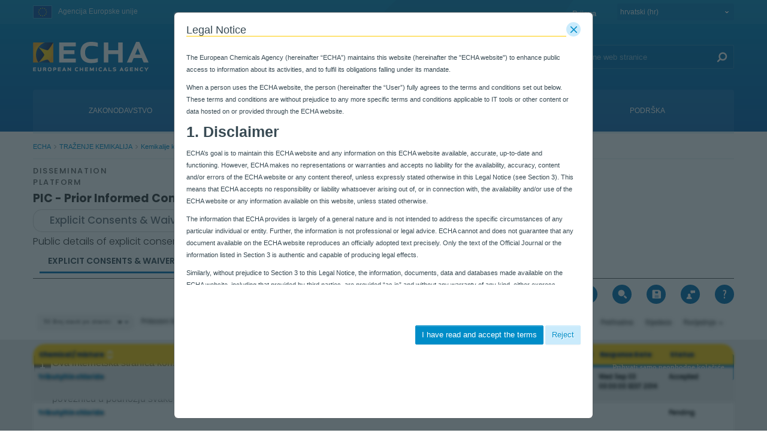

--- FILE ---
content_type: text/html;charset=UTF-8
request_url: https://poisoncentres.echa.europa.eu/hr/web/guest/information-on-chemicals/pic/explicit-consents-waivers?p_p_id=pic_ExplicitConsentsPortlet&p_p_lifecycle=0&_pic_ExplicitConsentsPortlet_rmlId=100.014.508
body_size: 41384
content:
































	
		
			<!DOCTYPE html>















































































































































































































































































































































































































<html class="aui ltr" dir="ltr" lang="hr-HR">

<head>
	<title>Explicit Consents & Waivers - ECHA</title>

	<meta content="initial-scale=1.0, width=device-width" name="viewport" />
	<meta property="og:image" content="https://poisoncentres.echa.europa.eu/o/echa-revamp-theme/images/SoMeLogo.png" />
	<meta name="google" content="notranslate">
	<meta property="og:image:width" content="200" />
	<meta property="og:image:height" content="200" />	
	<meta property="og:url" content="https://poisoncentres.echa.europa.eu/hr/information-on-chemicals/pic/explicit-consents-waivers?p_p_id=pic_ExplicitConsentsPortlet&amp;p_p_lifecycle=0&amp;_pic_ExplicitConsentsPortlet_rmlId=100.014.508" />
	<meta property="og:type" content="website" />
	<meta property="og:title" content="Explicit Consents & Waivers - ECHA" />
	
	
		<meta property="og:description" content="" />	
	































<meta content="text/html; charset=UTF-8" http-equiv="content-type" />












<script type="importmap">{"imports":{"@clayui/breadcrumb":"/o/frontend-taglib-clay/__liferay__/exports/@clayui$breadcrumb.js","react-dom":"/o/frontend-js-react-web/__liferay__/exports/react-dom.js","@clayui/charts":"/o/frontend-taglib-clay/__liferay__/exports/@clayui$charts.js","@clayui/empty-state":"/o/frontend-taglib-clay/__liferay__/exports/@clayui$empty-state.js","@clayui/navigation-bar":"/o/frontend-taglib-clay/__liferay__/exports/@clayui$navigation-bar.js","react":"/o/frontend-js-react-web/__liferay__/exports/react.js","react-dom-16":"/o/frontend-js-react-web/__liferay__/exports/react-dom-16.js","@clayui/icon":"/o/frontend-taglib-clay/__liferay__/exports/@clayui$icon.js","@clayui/table":"/o/frontend-taglib-clay/__liferay__/exports/@clayui$table.js","@clayui/slider":"/o/frontend-taglib-clay/__liferay__/exports/@clayui$slider.js","@clayui/multi-select":"/o/frontend-taglib-clay/__liferay__/exports/@clayui$multi-select.js","@clayui/nav":"/o/frontend-taglib-clay/__liferay__/exports/@clayui$nav.js","@clayui/provider":"/o/frontend-taglib-clay/__liferay__/exports/@clayui$provider.js","@clayui/panel":"/o/frontend-taglib-clay/__liferay__/exports/@clayui$panel.js","@clayui/list":"/o/frontend-taglib-clay/__liferay__/exports/@clayui$list.js","@liferay/dynamic-data-mapping-form-field-type":"/o/dynamic-data-mapping-form-field-type/__liferay__/index.js","@clayui/date-picker":"/o/frontend-taglib-clay/__liferay__/exports/@clayui$date-picker.js","@clayui/label":"/o/frontend-taglib-clay/__liferay__/exports/@clayui$label.js","@liferay/frontend-js-api/data-set":"/o/frontend-js-dependencies-web/__liferay__/exports/@liferay$js-api$data-set.js","@clayui/core":"/o/frontend-taglib-clay/__liferay__/exports/@clayui$core.js","@clayui/pagination-bar":"/o/frontend-taglib-clay/__liferay__/exports/@clayui$pagination-bar.js","@clayui/layout":"/o/frontend-taglib-clay/__liferay__/exports/@clayui$layout.js","@clayui/multi-step-nav":"/o/frontend-taglib-clay/__liferay__/exports/@clayui$multi-step-nav.js","@liferay/frontend-js-api":"/o/frontend-js-dependencies-web/__liferay__/exports/@liferay$js-api.js","@clayui/toolbar":"/o/frontend-taglib-clay/__liferay__/exports/@clayui$toolbar.js","@clayui/badge":"/o/frontend-taglib-clay/__liferay__/exports/@clayui$badge.js","react-dom-18":"/o/frontend-js-react-web/__liferay__/exports/react-dom-18.js","@clayui/link":"/o/frontend-taglib-clay/__liferay__/exports/@clayui$link.js","@clayui/card":"/o/frontend-taglib-clay/__liferay__/exports/@clayui$card.js","@clayui/tooltip":"/o/frontend-taglib-clay/__liferay__/exports/@clayui$tooltip.js","@clayui/button":"/o/frontend-taglib-clay/__liferay__/exports/@clayui$button.js","@clayui/tabs":"/o/frontend-taglib-clay/__liferay__/exports/@clayui$tabs.js","@clayui/sticker":"/o/frontend-taglib-clay/__liferay__/exports/@clayui$sticker.js","@clayui/form":"/o/frontend-taglib-clay/__liferay__/exports/@clayui$form.js","@clayui/popover":"/o/frontend-taglib-clay/__liferay__/exports/@clayui$popover.js","@clayui/shared":"/o/frontend-taglib-clay/__liferay__/exports/@clayui$shared.js","@clayui/localized-input":"/o/frontend-taglib-clay/__liferay__/exports/@clayui$localized-input.js","@clayui/modal":"/o/frontend-taglib-clay/__liferay__/exports/@clayui$modal.js","@clayui/color-picker":"/o/frontend-taglib-clay/__liferay__/exports/@clayui$color-picker.js","@clayui/pagination":"/o/frontend-taglib-clay/__liferay__/exports/@clayui$pagination.js","@clayui/autocomplete":"/o/frontend-taglib-clay/__liferay__/exports/@clayui$autocomplete.js","@clayui/management-toolbar":"/o/frontend-taglib-clay/__liferay__/exports/@clayui$management-toolbar.js","@clayui/time-picker":"/o/frontend-taglib-clay/__liferay__/exports/@clayui$time-picker.js","@clayui/upper-toolbar":"/o/frontend-taglib-clay/__liferay__/exports/@clayui$upper-toolbar.js","@clayui/loading-indicator":"/o/frontend-taglib-clay/__liferay__/exports/@clayui$loading-indicator.js","@clayui/drop-down":"/o/frontend-taglib-clay/__liferay__/exports/@clayui$drop-down.js","@clayui/data-provider":"/o/frontend-taglib-clay/__liferay__/exports/@clayui$data-provider.js","@liferay/language/":"/o/js/language/","@clayui/css":"/o/frontend-taglib-clay/__liferay__/exports/@clayui$css.js","@clayui/alert":"/o/frontend-taglib-clay/__liferay__/exports/@clayui$alert.js","@clayui/progress-bar":"/o/frontend-taglib-clay/__liferay__/exports/@clayui$progress-bar.js","react-16":"/o/frontend-js-react-web/__liferay__/exports/react-16.js","react-18":"/o/frontend-js-react-web/__liferay__/exports/react-18.js"},"scopes":{}}</script><script data-senna-track="temporary">var Liferay = window.Liferay || {};Liferay.Icons = Liferay.Icons || {};Liferay.Icons.controlPanelSpritemap = 'https://poisoncentres.echa.europa.eu/o/admin-theme/images/clay/icons.svg'; Liferay.Icons.spritemap = 'https://poisoncentres.echa.europa.eu/o/echa-revamp-theme/images/clay/icons.svg';</script>
<script data-senna-track="permanent" type="text/javascript">window.Liferay = window.Liferay || {}; window.Liferay.CSP = {nonce: ''};</script>
<link data-senna-track="temporary" href="https://poisoncentres.echa.europa.eu/information-on-chemicals/pic/explicit-consents-waivers" rel="canonical" />
<link data-senna-track="temporary" href="https://poisoncentres.echa.europa.eu/es/information-on-chemicals/pic/explicit-consents-waivers" hreflang="es-ES" rel="alternate" />
<link data-senna-track="temporary" href="https://poisoncentres.echa.europa.eu/sv/information-on-chemicals/pic/explicit-consents-waivers" hreflang="sv-SE" rel="alternate" />
<link data-senna-track="temporary" href="https://poisoncentres.echa.europa.eu/bg/information-on-chemicals/pic/explicit-consents-waivers" hreflang="bg-BG" rel="alternate" />
<link data-senna-track="temporary" href="https://poisoncentres.echa.europa.eu/hr/information-on-chemicals/pic/explicit-consents-waivers" hreflang="hr-HR" rel="alternate" />
<link data-senna-track="temporary" href="https://poisoncentres.echa.europa.eu/lv/information-on-chemicals/pic/explicit-consents-waivers" hreflang="lv-LV" rel="alternate" />
<link data-senna-track="temporary" href="https://poisoncentres.echa.europa.eu/nl/information-on-chemicals/pic/explicit-consents-waivers" hreflang="nl-NL" rel="alternate" />
<link data-senna-track="temporary" href="https://poisoncentres.echa.europa.eu/mt/information-on-chemicals/pic/explicit-consents-waivers" hreflang="mt-MT" rel="alternate" />
<link data-senna-track="temporary" href="https://poisoncentres.echa.europa.eu/hu/information-on-chemicals/pic/explicit-consents-waivers" hreflang="hu-HU" rel="alternate" />
<link data-senna-track="temporary" href="https://poisoncentres.echa.europa.eu/de/information-on-chemicals/pic/explicit-consents-waivers" hreflang="de-DE" rel="alternate" />
<link data-senna-track="temporary" href="https://poisoncentres.echa.europa.eu/el/information-on-chemicals/pic/explicit-consents-waivers" hreflang="el-GR" rel="alternate" />
<link data-senna-track="temporary" href="https://poisoncentres.echa.europa.eu/cs/information-on-chemicals/pic/explicit-consents-waivers" hreflang="cs-CZ" rel="alternate" />
<link data-senna-track="temporary" href="https://poisoncentres.echa.europa.eu/da/information-on-chemicals/pic/explicit-consents-waivers" hreflang="da-DK" rel="alternate" />
<link data-senna-track="temporary" href="https://poisoncentres.echa.europa.eu/et/information-on-chemicals/pic/explicit-consents-waivers" hreflang="et-EE" rel="alternate" />
<link data-senna-track="temporary" href="https://poisoncentres.echa.europa.eu/pl/information-on-chemicals/pic/explicit-consents-waivers" hreflang="pl-PL" rel="alternate" />
<link data-senna-track="temporary" href="https://poisoncentres.echa.europa.eu/fi/information-on-chemicals/pic/explicit-consents-waivers" hreflang="fi-FI" rel="alternate" />
<link data-senna-track="temporary" href="https://poisoncentres.echa.europa.eu/sk/information-on-chemicals/pic/explicit-consents-waivers" hreflang="sk-SK" rel="alternate" />
<link data-senna-track="temporary" href="https://poisoncentres.echa.europa.eu/it/information-on-chemicals/pic/explicit-consents-waivers" hreflang="it-IT" rel="alternate" />
<link data-senna-track="temporary" href="https://poisoncentres.echa.europa.eu/lt/information-on-chemicals/pic/explicit-consents-waivers" hreflang="lt-LT" rel="alternate" />
<link data-senna-track="temporary" href="https://poisoncentres.echa.europa.eu/sl/information-on-chemicals/pic/explicit-consents-waivers" hreflang="sl-SI" rel="alternate" />
<link data-senna-track="temporary" href="https://poisoncentres.echa.europa.eu/pt/information-on-chemicals/pic/explicit-consents-waivers" hreflang="pt-PT" rel="alternate" />
<link data-senna-track="temporary" href="https://poisoncentres.echa.europa.eu/fr/information-on-chemicals/pic/explicit-consents-waivers" hreflang="fr-FR" rel="alternate" />
<link data-senna-track="temporary" href="https://poisoncentres.echa.europa.eu/ro/information-on-chemicals/pic/explicit-consents-waivers" hreflang="ro-RO" rel="alternate" />
<link data-senna-track="temporary" href="https://poisoncentres.echa.europa.eu/information-on-chemicals/pic/explicit-consents-waivers" hreflang="en-GB" rel="alternate" />
<link data-senna-track="temporary" href="https://poisoncentres.echa.europa.eu/information-on-chemicals/pic/explicit-consents-waivers" hreflang="x-default" rel="alternate" />

<meta property="og:locale" content="hr_HR">
<meta property="og:locale:alternate" content="en_GB">
<meta property="og:locale:alternate" content="bg_BG">
<meta property="og:locale:alternate" content="es_ES">
<meta property="og:locale:alternate" content="cs_CZ">
<meta property="og:locale:alternate" content="da_DK">
<meta property="og:locale:alternate" content="de_DE">
<meta property="og:locale:alternate" content="et_EE">
<meta property="og:locale:alternate" content="el_GR">
<meta property="og:locale:alternate" content="fr_FR">
<meta property="og:locale:alternate" content="hr_HR">
<meta property="og:locale:alternate" content="it_IT">
<meta property="og:locale:alternate" content="lv_LV">
<meta property="og:locale:alternate" content="lt_LT">
<meta property="og:locale:alternate" content="hu_HU">
<meta property="og:locale:alternate" content="mt_MT">
<meta property="og:locale:alternate" content="nl_NL">
<meta property="og:locale:alternate" content="pl_PL">
<meta property="og:locale:alternate" content="pt_PT">
<meta property="og:locale:alternate" content="ro_RO">
<meta property="og:locale:alternate" content="sk_SK">
<meta property="og:locale:alternate" content="sl_SI">
<meta property="og:locale:alternate" content="fi_FI">
<meta property="og:locale:alternate" content="sv_SE">
<meta property="og:site_name" content="ECHA">
<meta property="og:title" content="Explicit Consents &amp; Waivers - ECHA">
<meta property="og:type" content="website">
<meta property="og:url" content="https://poisoncentres.echa.europa.eu/information-on-chemicals/pic/explicit-consents-waivers">


<link href="https://poisoncentres.echa.europa.eu/o/echa-revamp-theme/images/favicon.ico" rel="apple-touch-icon" />
<link href="https://poisoncentres.echa.europa.eu/o/echa-revamp-theme/images/favicon.ico" rel="icon" />



<link class="lfr-css-file" data-senna-track="temporary" href="https://poisoncentres.echa.europa.eu/o/echa-revamp-theme/css/clay.css?browserId=chrome&amp;themeId=echarevampstyled_WAR_echarevamptheme&amp;minifierType=css&amp;languageId=hr_HR&amp;t=1769708202000" id="liferayAUICSS" rel="stylesheet" type="text/css" />









	<link href="/combo?browserId=chrome&amp;minifierType=css&amp;themeId=echarevampstyled_WAR_echarevamptheme&amp;languageId=hr_HR&amp;com_ed_echa_journalcontentpresenter_EchaJournalContentPresenterWebPortlet_INSTANCE_footer_nav_items:%2Fo%2Fcom.ed.echa.journalcontentpresenter%2Fcss%2Fmain.css&amp;com_liferay_journal_content_web_portlet_JournalContentPortlet_INSTANCE_ZptX1kbkMFVf:%2Fo%2Fjournal-content-web%2Fcss%2Fmain.css&amp;com_liferay_portal_search_web_search_bar_portlet_SearchBarPortlet_INSTANCE_templateSearch:%2Fo%2Fportal-search-web%2Fcss%2Fmain.css&amp;com_liferay_product_navigation_product_menu_web_portlet_ProductMenuPortlet:%2Fo%2Fproduct-navigation-product-menu-web%2Fcss%2Fmain.css&amp;com_liferay_product_navigation_user_personal_bar_web_portlet_ProductNavigationUserPersonalBarPortlet:%2Fo%2Fproduct-navigation-user-personal-bar-web%2Fcss%2Fmain.css&amp;com_liferay_site_navigation_menu_web_portlet_SiteNavigationMenuPortlet:%2Fo%2Fsite-navigation-menu-web%2Fcss%2Fmain.css&amp;pic_ExplicitConsentsPortlet:%2Fo%2Fecha-pic-portlets-module%2Fcss%2Fmain.css&amp;pic_ExplicitConsentsPortlet:%2Fo%2Fecha-pic-portlets-module%2Fcss%2Ffactsheet.css&amp;t=1769708202000" rel="stylesheet" type="text/css"
 data-senna-track="temporary" id="7edd1a18" />








<script type="text/javascript" data-senna-track="temporary">
	// <![CDATA[
		var Liferay = Liferay || {};

		Liferay.Browser = {
			acceptsGzip: function () {
				return true;
			},

			

			getMajorVersion: function () {
				return 131.0;
			},

			getRevision: function () {
				return '537.36';
			},
			getVersion: function () {
				return '131.0';
			},

			

			isAir: function () {
				return false;
			},
			isChrome: function () {
				return true;
			},
			isEdge: function () {
				return false;
			},
			isFirefox: function () {
				return false;
			},
			isGecko: function () {
				return true;
			},
			isIe: function () {
				return false;
			},
			isIphone: function () {
				return false;
			},
			isLinux: function () {
				return false;
			},
			isMac: function () {
				return true;
			},
			isMobile: function () {
				return false;
			},
			isMozilla: function () {
				return false;
			},
			isOpera: function () {
				return false;
			},
			isRtf: function () {
				return true;
			},
			isSafari: function () {
				return true;
			},
			isSun: function () {
				return false;
			},
			isWebKit: function () {
				return true;
			},
			isWindows: function () {
				return false;
			}
		};

		Liferay.Data = Liferay.Data || {};

		Liferay.Data.ICONS_INLINE_SVG = true;

		Liferay.Data.NAV_SELECTOR = '#navigation';

		Liferay.Data.NAV_SELECTOR_MOBILE = '#navigationCollapse';

		Liferay.Data.isCustomizationView = function () {
			return false;
		};

		Liferay.Data.notices = [
			
		];

		(function () {
			var available = {};

			var direction = {};

			

				available['en_GB'] = 'engleski\x20\x28Ujedinjeno\x20Kraljevstvo\x29';
				direction['en_GB'] = 'ltr';

			

				available['bg_BG'] = 'bugarski\x20\x28Bugarska\x29';
				direction['bg_BG'] = 'ltr';

			

				available['es_ES'] = 'španjolski\x20\x28Španjolska\x29';
				direction['es_ES'] = 'ltr';

			

				available['cs_CZ'] = 'češki\x20\x28Češka\x29';
				direction['cs_CZ'] = 'ltr';

			

				available['da_DK'] = 'danski\x20\x28Danska\x29';
				direction['da_DK'] = 'ltr';

			

				available['de_DE'] = 'njemački\x20\x28Njemačka\x29';
				direction['de_DE'] = 'ltr';

			

				available['et_EE'] = 'estonski\x20\x28Estonija\x29';
				direction['et_EE'] = 'ltr';

			

				available['el_GR'] = 'grčki\x20\x28Grčka\x29';
				direction['el_GR'] = 'ltr';

			

				available['fr_FR'] = 'francuski\x20\x28Francuska\x29';
				direction['fr_FR'] = 'ltr';

			

				available['hr_HR'] = 'hrvatski\x20\x28Hrvatska\x29';
				direction['hr_HR'] = 'ltr';

			

				available['it_IT'] = 'talijanski\x20\x28Italija\x29';
				direction['it_IT'] = 'ltr';

			

				available['lv_LV'] = 'latvijski\x20\x28Latvija\x29';
				direction['lv_LV'] = 'ltr';

			

				available['lt_LT'] = 'litavski\x20\x28Litva\x29';
				direction['lt_LT'] = 'ltr';

			

				available['hu_HU'] = 'mađarski\x20\x28Mađarska\x29';
				direction['hu_HU'] = 'ltr';

			

				available['mt_MT'] = 'malteški\x20\x28Malta\x29';
				direction['mt_MT'] = 'ltr';

			

				available['nl_NL'] = 'nizozemski\x20\x28Nizozemska\x29';
				direction['nl_NL'] = 'ltr';

			

				available['pl_PL'] = 'poljski\x20\x28Poljska\x29';
				direction['pl_PL'] = 'ltr';

			

				available['pt_PT'] = 'portugalski\x20\x28Portugal\x29';
				direction['pt_PT'] = 'ltr';

			

				available['ro_RO'] = 'rumunjski\x20\x28Rumunjska\x29';
				direction['ro_RO'] = 'ltr';

			

				available['sk_SK'] = 'slovački\x20\x28Slovačka\x29';
				direction['sk_SK'] = 'ltr';

			

				available['sl_SI'] = 'slovenski\x20\x28Slovenija\x29';
				direction['sl_SI'] = 'ltr';

			

				available['fi_FI'] = 'finski\x20\x28Finska\x29';
				direction['fi_FI'] = 'ltr';

			

				available['sv_SE'] = 'švedski\x20\x28Švedska\x29';
				direction['sv_SE'] = 'ltr';

			

			let _cache = {};

			if (Liferay && Liferay.Language && Liferay.Language._cache) {
				_cache = Liferay.Language._cache;
			}

			Liferay.Language = {
				_cache,
				available,
				direction,
				get: function(key) {
					let value = Liferay.Language._cache[key];

					if (value === undefined) {
						value = key;
					}

					return value;
				}
			};
		})();

		var featureFlags = {"LPD-10964":false,"LPD-37927":false,"LPD-10889":false,"LPS-193884":false,"LPD-30371":false,"LPD-11131":true,"LPS-178642":false,"LPS-193005":false,"LPD-31789":false,"LPD-10562":false,"LPD-11212":false,"COMMERCE-8087":false,"LPD-39304":true,"LPD-13311":true,"LRAC-10757":false,"LPD-35941":false,"LPS-180090":false,"LPS-178052":false,"LPD-21414":false,"LPS-185892":false,"LPS-186620":false,"LPD-40533":true,"LPD-40534":true,"LPS-184404":false,"LPD-40530":true,"LPD-20640":false,"LPS-198183":false,"LPD-38869":false,"LPD-35678":false,"LPD-6378":false,"LPS-153714":false,"LPD-11848":false,"LPS-170670":false,"LPD-7822":false,"LPS-169981":false,"LPD-21926":false,"LPS-177027":false,"LPD-37531":false,"LPD-11003":false,"LPD-36446":false,"LPD-39437":false,"LPS-135430":false,"LPD-20556":false,"LPD-45276":false,"LPS-134060":false,"LPS-164563":false,"LPD-32050":false,"LPS-122920":false,"LPS-199086":false,"LPD-35128":false,"LPD-10588":false,"LPD-13778":true,"LPD-11313":false,"LPD-6368":false,"LPD-34594":false,"LPS-202104":false,"LPD-19955":false,"LPD-35443":false,"LPD-39967":false,"LPD-11235":false,"LPD-11232":false,"LPS-196935":true,"LPD-43542":false,"LPS-176691":false,"LPS-197909":false,"LPD-29516":false,"COMMERCE-8949":false,"LPD-11228":false,"LPS-153813":false,"LPD-17809":false,"COMMERCE-13024":false,"LPS-165482":false,"LPS-193551":false,"LPS-197477":false,"LPS-174816":false,"LPS-186360":false,"LPD-30204":false,"LPD-32867":false,"LPS-153332":false,"LPD-35013":true,"LPS-179669":false,"LPS-174417":false,"LPD-44091":true,"LPD-31212":false,"LPD-18221":false,"LPS-155284":false,"LRAC-15017":false,"LPD-19870":false,"LPS-200108":false,"LPD-20131":false,"LPS-159643":false,"LPS-129412":false,"LPS-169837":false,"LPD-20379":false};

		Liferay.FeatureFlags = Object.keys(featureFlags).reduce(
			(acc, key) => ({
				...acc, [key]: featureFlags[key] === 'true' || featureFlags[key] === true
			}), {}
		);

		Liferay.PortletKeys = {
			DOCUMENT_LIBRARY: 'com_liferay_document_library_web_portlet_DLPortlet',
			DYNAMIC_DATA_MAPPING: 'com_liferay_dynamic_data_mapping_web_portlet_DDMPortlet',
			ITEM_SELECTOR: 'com_liferay_item_selector_web_portlet_ItemSelectorPortlet'
		};

		Liferay.PropsValues = {
			JAVASCRIPT_SINGLE_PAGE_APPLICATION_TIMEOUT: 0,
			UPLOAD_SERVLET_REQUEST_IMPL_MAX_SIZE: 940072000
		};

		Liferay.ThemeDisplay = {

			

			
				getLayoutId: function () {
					return '915';
				},

				

				getLayoutRelativeControlPanelURL: function () {
					return '/hr/group/guest/~/control_panel/manage?p_p_id=pic_ExplicitConsentsPortlet';
				},

				getLayoutRelativeURL: function () {
					return '/hr/web/guest/information-on-chemicals/pic/explicit-consents-waivers';
				},
				getLayoutURL: function () {
					return 'https://poisoncentres.echa.europa.eu/hr/web/guest/information-on-chemicals/pic/explicit-consents-waivers';
				},
				getParentLayoutId: function () {
					return '911';
				},
				isControlPanel: function () {
					return false;
				},
				isPrivateLayout: function () {
					return 'false';
				},
				isVirtualLayout: function () {
					return false;
				},
			

			getBCP47LanguageId: function () {
				return 'hr-HR';
			},
			getCanonicalURL: function () {

				

				return 'https\x3a\x2f\x2fpoisoncentres\x2eecha\x2eeuropa\x2eeu\x2finformation-on-chemicals\x2fpic\x2fexplicit-consents-waivers';
			},
			getCDNBaseURL: function () {
				return 'https://poisoncentres.echa.europa.eu';
			},
			getCDNDynamicResourcesHost: function () {
				return '';
			},
			getCDNHost: function () {
				return '';
			},
			getCompanyGroupId: function () {
				return '10174';
			},
			getCompanyId: function () {
				return '10136';
			},
			getDefaultLanguageId: function () {
				return 'en_GB';
			},
			getDoAsUserIdEncoded: function () {
				return '';
			},
			getLanguageId: function () {
				return 'hr_HR';
			},
			getParentGroupId: function () {
				return '10162';
			},
			getPathContext: function () {
				return '';
			},
			getPathImage: function () {
				return '/image';
			},
			getPathJavaScript: function () {
				return '/o/frontend-js-web';
			},
			getPathMain: function () {
				return '/hr/c';
			},
			getPathThemeImages: function () {
				return 'https://poisoncentres.echa.europa.eu/o/echa-revamp-theme/images';
			},
			getPathThemeRoot: function () {
				return '/o/echa-revamp-theme';
			},
			getPlid: function () {
				return '1278743';
			},
			getPortalURL: function () {
				return 'https://poisoncentres.echa.europa.eu';
			},
			getRealUserId: function () {
				return '10140';
			},
			getRemoteAddr: function () {
				return '10.216.2.12';
			},
			getRemoteHost: function () {
				return '10.216.2.12';
			},
			getScopeGroupId: function () {
				return '10162';
			},
			getScopeGroupIdOrLiveGroupId: function () {
				return '10162';
			},
			getSessionId: function () {
				return '';
			},
			getSiteAdminURL: function () {
				return 'https://poisoncentres.echa.europa.eu/group/guest/~/control_panel/manage?p_p_lifecycle=0&p_p_state=maximized&p_p_mode=view';
			},
			getSiteGroupId: function () {
				return '10162';
			},
			getTimeZone: function() {
				return 'Europe/Istanbul';
			},
			getURLControlPanel: function() {
				return '/hr/group/control_panel?refererPlid=1278743';
			},
			getURLHome: function () {
				return 'https\x3a\x2f\x2fpoisoncentres\x2eecha\x2eeuropa\x2eeu\x2fweb\x2fguest';
			},
			getUserEmailAddress: function () {
				return '';
			},
			getUserId: function () {
				return '10140';
			},
			getUserName: function () {
				return '';
			},
			isAddSessionIdToURL: function () {
				return false;
			},
			isImpersonated: function () {
				return false;
			},
			isSignedIn: function () {
				return false;
			},

			isStagedPortlet: function () {
				
					
						return true;
					
					
			},

			isStateExclusive: function () {
				return false;
			},
			isStateMaximized: function () {
				return false;
			},
			isStatePopUp: function () {
				return false;
			}
		};

		var themeDisplay = Liferay.ThemeDisplay;

		Liferay.AUI = {

			

			getCombine: function () {
				return true;
			},
			getComboPath: function () {
				return '/combo/?browserId=chrome&minifierType=&languageId=hr_HR&t=1769715357765&';
			},
			getDateFormat: function () {
				return '%d.%m.%Y.';
			},
			getEditorCKEditorPath: function () {
				return '/o/frontend-editor-ckeditor-web';
			},
			getFilter: function () {
				var filter = 'raw';

				
					
						filter = 'min';
					
					

				return filter;
			},
			getFilterConfig: function () {
				var instance = this;

				var filterConfig = null;

				if (!instance.getCombine()) {
					filterConfig = {
						replaceStr: '.js' + instance.getStaticResourceURLParams(),
						searchExp: '\\.js$'
					};
				}

				return filterConfig;
			},
			getJavaScriptRootPath: function () {
				return '/o/frontend-js-web';
			},
			getPortletRootPath: function () {
				return '/html/portlet';
			},
			getStaticResourceURLParams: function () {
				return '?browserId=chrome&minifierType=&languageId=hr_HR&t=1769715357765';
			}
		};

		Liferay.authToken = 'R0DQht2D';

		

		Liferay.currentURL = '\x2fhr\x2fweb\x2fguest\x2finformation-on-chemicals\x2fpic\x2fexplicit-consents-waivers\x3fp_p_id\x3dpic_ExplicitConsentsPortlet\x26p_p_lifecycle\x3d0\x26_pic_ExplicitConsentsPortlet_rmlId\x3d100\x2e014\x2e508';
		Liferay.currentURLEncoded = '\x252Fhr\x252Fweb\x252Fguest\x252Finformation-on-chemicals\x252Fpic\x252Fexplicit-consents-waivers\x253Fp_p_id\x253Dpic_ExplicitConsentsPortlet\x2526p_p_lifecycle\x253D0\x2526_pic_ExplicitConsentsPortlet_rmlId\x253D100\x2e014\x2e508';
	// ]]>
</script>

<script data-senna-track="temporary" type="text/javascript">window.__CONFIG__= {basePath: '',combine: true, defaultURLParams: null, explainResolutions: false, exposeGlobal: false, logLevel: 'warn', moduleType: 'module', namespace:'Liferay', nonce: '', reportMismatchedAnonymousModules: 'warn', resolvePath: '/o/js_resolve_modules', url: '/combo/?browserId=chrome&minifierType=js&languageId=hr_HR&t=1769715357765&', waitTimeout: 60000};</script><script data-senna-track="permanent" src="/o/frontend-js-loader-modules-extender/loader.js?&mac=9WaMmhziBCkScHZwrrVcOR7VZF4=&browserId=chrome&languageId=hr_HR&minifierType=js" type="text/javascript"></script><script data-senna-track="permanent" src="/combo?browserId=chrome&minifierType=js&languageId=hr_HR&t=1769715357765&/o/frontend-js-aui-web/aui/aui/aui-min.js&/o/frontend-js-aui-web/liferay/modules.js&/o/frontend-js-aui-web/liferay/aui_sandbox.js&/o/frontend-js-aui-web/aui/attribute-base/attribute-base-min.js&/o/frontend-js-aui-web/aui/attribute-complex/attribute-complex-min.js&/o/frontend-js-aui-web/aui/attribute-core/attribute-core-min.js&/o/frontend-js-aui-web/aui/attribute-observable/attribute-observable-min.js&/o/frontend-js-aui-web/aui/attribute-extras/attribute-extras-min.js&/o/frontend-js-aui-web/aui/event-custom-base/event-custom-base-min.js&/o/frontend-js-aui-web/aui/event-custom-complex/event-custom-complex-min.js&/o/frontend-js-aui-web/aui/oop/oop-min.js&/o/frontend-js-aui-web/aui/aui-base-lang/aui-base-lang-min.js&/o/frontend-js-aui-web/liferay/dependency.js&/o/frontend-js-aui-web/liferay/util.js&/o/oauth2-provider-web/js/liferay.js&/o/frontend-js-web/liferay/dom_task_runner.js&/o/frontend-js-web/liferay/events.js&/o/frontend-js-web/liferay/lazy_load.js&/o/frontend-js-web/liferay/liferay.js&/o/frontend-js-web/liferay/global.bundle.js&/o/frontend-js-web/liferay/portlet.js&/o/frontend-js-web/liferay/workflow.js" type="text/javascript"></script>
<script data-senna-track="temporary" type="text/javascript">window.Liferay = Liferay || {}; window.Liferay.OAuth2 = {getAuthorizeURL: function() {return 'https://poisoncentres.echa.europa.eu/o/oauth2/authorize';}, getBuiltInRedirectURL: function() {return 'https://poisoncentres.echa.europa.eu/o/oauth2/redirect';}, getIntrospectURL: function() { return 'https://poisoncentres.echa.europa.eu/o/oauth2/introspect';}, getTokenURL: function() {return 'https://poisoncentres.echa.europa.eu/o/oauth2/token';}, getUserAgentApplication: function(externalReferenceCode) {return Liferay.OAuth2._userAgentApplications[externalReferenceCode];}, _userAgentApplications: {}}</script><script data-senna-track="temporary" type="text/javascript">try {var MODULE_MAIN='calendar-web@5.0.105/index';var MODULE_PATH='/o/calendar-web';/**
 * SPDX-FileCopyrightText: (c) 2000 Liferay, Inc. https://liferay.com
 * SPDX-License-Identifier: LGPL-2.1-or-later OR LicenseRef-Liferay-DXP-EULA-2.0.0-2023-06
 */

(function () {
	AUI().applyConfig({
		groups: {
			calendar: {
				base: MODULE_PATH + '/js/legacy/',
				combine: Liferay.AUI.getCombine(),
				filter: Liferay.AUI.getFilterConfig(),
				modules: {
					'liferay-calendar-a11y': {
						path: 'calendar_a11y.js',
						requires: ['calendar'],
					},
					'liferay-calendar-container': {
						path: 'calendar_container.js',
						requires: [
							'aui-alert',
							'aui-base',
							'aui-component',
							'liferay-portlet-base',
						],
					},
					'liferay-calendar-date-picker-sanitizer': {
						path: 'date_picker_sanitizer.js',
						requires: ['aui-base'],
					},
					'liferay-calendar-interval-selector': {
						path: 'interval_selector.js',
						requires: ['aui-base', 'liferay-portlet-base'],
					},
					'liferay-calendar-interval-selector-scheduler-event-link': {
						path: 'interval_selector_scheduler_event_link.js',
						requires: ['aui-base', 'liferay-portlet-base'],
					},
					'liferay-calendar-list': {
						path: 'calendar_list.js',
						requires: [
							'aui-template-deprecated',
							'liferay-scheduler',
						],
					},
					'liferay-calendar-message-util': {
						path: 'message_util.js',
						requires: ['liferay-util-window'],
					},
					'liferay-calendar-recurrence-converter': {
						path: 'recurrence_converter.js',
						requires: [],
					},
					'liferay-calendar-recurrence-dialog': {
						path: 'recurrence.js',
						requires: [
							'aui-base',
							'liferay-calendar-recurrence-util',
						],
					},
					'liferay-calendar-recurrence-util': {
						path: 'recurrence_util.js',
						requires: ['aui-base', 'liferay-util-window'],
					},
					'liferay-calendar-reminders': {
						path: 'calendar_reminders.js',
						requires: ['aui-base'],
					},
					'liferay-calendar-remote-services': {
						path: 'remote_services.js',
						requires: [
							'aui-base',
							'aui-component',
							'liferay-calendar-util',
							'liferay-portlet-base',
						],
					},
					'liferay-calendar-session-listener': {
						path: 'session_listener.js',
						requires: ['aui-base', 'liferay-scheduler'],
					},
					'liferay-calendar-simple-color-picker': {
						path: 'simple_color_picker.js',
						requires: ['aui-base', 'aui-template-deprecated'],
					},
					'liferay-calendar-simple-menu': {
						path: 'simple_menu.js',
						requires: [
							'aui-base',
							'aui-template-deprecated',
							'event-outside',
							'event-touch',
							'widget-modality',
							'widget-position',
							'widget-position-align',
							'widget-position-constrain',
							'widget-stack',
							'widget-stdmod',
						],
					},
					'liferay-calendar-util': {
						path: 'calendar_util.js',
						requires: [
							'aui-datatype',
							'aui-io',
							'aui-scheduler',
							'aui-toolbar',
							'autocomplete',
							'autocomplete-highlighters',
						],
					},
					'liferay-scheduler': {
						path: 'scheduler.js',
						requires: [
							'async-queue',
							'aui-datatype',
							'aui-scheduler',
							'dd-plugin',
							'liferay-calendar-a11y',
							'liferay-calendar-message-util',
							'liferay-calendar-recurrence-converter',
							'liferay-calendar-recurrence-util',
							'liferay-calendar-util',
							'liferay-scheduler-event-recorder',
							'liferay-scheduler-models',
							'promise',
							'resize-plugin',
						],
					},
					'liferay-scheduler-event-recorder': {
						path: 'scheduler_event_recorder.js',
						requires: [
							'dd-plugin',
							'liferay-calendar-util',
							'resize-plugin',
						],
					},
					'liferay-scheduler-models': {
						path: 'scheduler_models.js',
						requires: [
							'aui-datatype',
							'dd-plugin',
							'liferay-calendar-util',
						],
					},
				},
				root: MODULE_PATH + '/js/legacy/',
			},
		},
	});
})();
} catch(error) {console.error(error);}try {var MODULE_MAIN='@liferay/document-library-web@6.0.198/index';var MODULE_PATH='/o/document-library-web';/**
 * SPDX-FileCopyrightText: (c) 2000 Liferay, Inc. https://liferay.com
 * SPDX-License-Identifier: LGPL-2.1-or-later OR LicenseRef-Liferay-DXP-EULA-2.0.0-2023-06
 */

(function () {
	AUI().applyConfig({
		groups: {
			dl: {
				base: MODULE_PATH + '/js/legacy/',
				combine: Liferay.AUI.getCombine(),
				filter: Liferay.AUI.getFilterConfig(),
				modules: {
					'document-library-upload-component': {
						path: 'DocumentLibraryUpload.js',
						requires: [
							'aui-component',
							'aui-data-set-deprecated',
							'aui-overlay-manager-deprecated',
							'aui-overlay-mask-deprecated',
							'aui-parse-content',
							'aui-progressbar',
							'aui-template-deprecated',
							'liferay-search-container',
							'querystring-parse-simple',
							'uploader',
						],
					},
				},
				root: MODULE_PATH + '/js/legacy/',
			},
		},
	});
})();
} catch(error) {console.error(error);}try {var MODULE_MAIN='frontend-editor-alloyeditor-web@5.0.56/index';var MODULE_PATH='/o/frontend-editor-alloyeditor-web';/**
 * SPDX-FileCopyrightText: (c) 2000 Liferay, Inc. https://liferay.com
 * SPDX-License-Identifier: LGPL-2.1-or-later OR LicenseRef-Liferay-DXP-EULA-2.0.0-2023-06
 */

(function () {
	AUI().applyConfig({
		groups: {
			alloyeditor: {
				base: MODULE_PATH + '/js/legacy/',
				combine: Liferay.AUI.getCombine(),
				filter: Liferay.AUI.getFilterConfig(),
				modules: {
					'liferay-alloy-editor': {
						path: 'alloyeditor.js',
						requires: [
							'aui-component',
							'liferay-portlet-base',
							'timers',
						],
					},
					'liferay-alloy-editor-source': {
						path: 'alloyeditor_source.js',
						requires: [
							'aui-debounce',
							'liferay-fullscreen-source-editor',
							'liferay-source-editor',
							'plugin',
						],
					},
				},
				root: MODULE_PATH + '/js/legacy/',
			},
		},
	});
})();
} catch(error) {console.error(error);}try {var MODULE_MAIN='frontend-js-components-web@2.0.80/index';var MODULE_PATH='/o/frontend-js-components-web';/**
 * SPDX-FileCopyrightText: (c) 2000 Liferay, Inc. https://liferay.com
 * SPDX-License-Identifier: LGPL-2.1-or-later OR LicenseRef-Liferay-DXP-EULA-2.0.0-2023-06
 */

(function () {
	AUI().applyConfig({
		groups: {
			components: {

				// eslint-disable-next-line
				mainModule: MODULE_MAIN,
			},
		},
	});
})();
} catch(error) {console.error(error);}try {var MODULE_MAIN='@liferay/frontend-js-react-web@5.0.54/index';var MODULE_PATH='/o/frontend-js-react-web';/**
 * SPDX-FileCopyrightText: (c) 2000 Liferay, Inc. https://liferay.com
 * SPDX-License-Identifier: LGPL-2.1-or-later OR LicenseRef-Liferay-DXP-EULA-2.0.0-2023-06
 */

(function () {
	AUI().applyConfig({
		groups: {
			react: {

				// eslint-disable-next-line
				mainModule: MODULE_MAIN,
			},
		},
	});
})();
} catch(error) {console.error(error);}try {var MODULE_MAIN='@liferay/frontend-js-state-web@1.0.30/index';var MODULE_PATH='/o/frontend-js-state-web';/**
 * SPDX-FileCopyrightText: (c) 2000 Liferay, Inc. https://liferay.com
 * SPDX-License-Identifier: LGPL-2.1-or-later OR LicenseRef-Liferay-DXP-EULA-2.0.0-2023-06
 */

(function () {
	AUI().applyConfig({
		groups: {
			state: {

				// eslint-disable-next-line
				mainModule: MODULE_MAIN,
			},
		},
	});
})();
} catch(error) {console.error(error);}try {var MODULE_MAIN='dynamic-data-mapping-web@5.0.115/index';var MODULE_PATH='/o/dynamic-data-mapping-web';/**
 * SPDX-FileCopyrightText: (c) 2000 Liferay, Inc. https://liferay.com
 * SPDX-License-Identifier: LGPL-2.1-or-later OR LicenseRef-Liferay-DXP-EULA-2.0.0-2023-06
 */

(function () {
	const LiferayAUI = Liferay.AUI;

	AUI().applyConfig({
		groups: {
			ddm: {
				base: MODULE_PATH + '/js/legacy/',
				combine: Liferay.AUI.getCombine(),
				filter: LiferayAUI.getFilterConfig(),
				modules: {
					'liferay-ddm-form': {
						path: 'ddm_form.js',
						requires: [
							'aui-base',
							'aui-datatable',
							'aui-datatype',
							'aui-image-viewer',
							'aui-parse-content',
							'aui-set',
							'aui-sortable-list',
							'json',
							'liferay-form',
							'liferay-map-base',
							'liferay-translation-manager',
							'liferay-util-window',
						],
					},
					'liferay-portlet-dynamic-data-mapping': {
						condition: {
							trigger: 'liferay-document-library',
						},
						path: 'main.js',
						requires: [
							'arraysort',
							'aui-form-builder-deprecated',
							'aui-form-validator',
							'aui-map',
							'aui-text-unicode',
							'json',
							'liferay-menu',
							'liferay-translation-manager',
							'liferay-util-window',
							'text',
						],
					},
					'liferay-portlet-dynamic-data-mapping-custom-fields': {
						condition: {
							trigger: 'liferay-document-library',
						},
						path: 'custom_fields.js',
						requires: ['liferay-portlet-dynamic-data-mapping'],
					},
				},
				root: MODULE_PATH + '/js/legacy/',
			},
		},
	});
})();
} catch(error) {console.error(error);}try {var MODULE_MAIN='staging-processes-web@5.0.65/index';var MODULE_PATH='/o/staging-processes-web';/**
 * SPDX-FileCopyrightText: (c) 2000 Liferay, Inc. https://liferay.com
 * SPDX-License-Identifier: LGPL-2.1-or-later OR LicenseRef-Liferay-DXP-EULA-2.0.0-2023-06
 */

(function () {
	AUI().applyConfig({
		groups: {
			stagingprocessesweb: {
				base: MODULE_PATH + '/js/legacy/',
				combine: Liferay.AUI.getCombine(),
				filter: Liferay.AUI.getFilterConfig(),
				modules: {
					'liferay-staging-processes-export-import': {
						path: 'main.js',
						requires: [
							'aui-datatype',
							'aui-dialog-iframe-deprecated',
							'aui-modal',
							'aui-parse-content',
							'aui-toggler',
							'liferay-portlet-base',
							'liferay-util-window',
						],
					},
				},
				root: MODULE_PATH + '/js/legacy/',
			},
		},
	});
})();
} catch(error) {console.error(error);}try {var MODULE_MAIN='contacts-web@5.0.65/index';var MODULE_PATH='/o/contacts-web';/**
 * SPDX-FileCopyrightText: (c) 2000 Liferay, Inc. https://liferay.com
 * SPDX-License-Identifier: LGPL-2.1-or-later OR LicenseRef-Liferay-DXP-EULA-2.0.0-2023-06
 */

(function () {
	AUI().applyConfig({
		groups: {
			contactscenter: {
				base: MODULE_PATH + '/js/legacy/',
				combine: Liferay.AUI.getCombine(),
				filter: Liferay.AUI.getFilterConfig(),
				modules: {
					'liferay-contacts-center': {
						path: 'main.js',
						requires: [
							'aui-io-plugin-deprecated',
							'aui-toolbar',
							'autocomplete-base',
							'datasource-io',
							'json-parse',
							'liferay-portlet-base',
							'liferay-util-window',
						],
					},
				},
				root: MODULE_PATH + '/js/legacy/',
			},
		},
	});
})();
} catch(error) {console.error(error);}try {var MODULE_MAIN='portal-workflow-kaleo-designer-web@5.0.146/index';var MODULE_PATH='/o/portal-workflow-kaleo-designer-web';/**
 * SPDX-FileCopyrightText: (c) 2000 Liferay, Inc. https://liferay.com
 * SPDX-License-Identifier: LGPL-2.1-or-later OR LicenseRef-Liferay-DXP-EULA-2.0.0-2023-06
 */

(function () {
	AUI().applyConfig({
		groups: {
			'kaleo-designer': {
				base: MODULE_PATH + '/designer/js/legacy/',
				combine: Liferay.AUI.getCombine(),
				filter: Liferay.AUI.getFilterConfig(),
				modules: {
					'liferay-kaleo-designer-autocomplete-util': {
						path: 'autocomplete_util.js',
						requires: ['autocomplete', 'autocomplete-highlighters'],
					},
					'liferay-kaleo-designer-definition-diagram-controller': {
						path: 'definition_diagram_controller.js',
						requires: [
							'liferay-kaleo-designer-field-normalizer',
							'liferay-kaleo-designer-utils',
						],
					},
					'liferay-kaleo-designer-dialogs': {
						path: 'dialogs.js',
						requires: ['liferay-util-window'],
					},
					'liferay-kaleo-designer-editors': {
						path: 'editors.js',
						requires: [
							'aui-ace-editor',
							'aui-ace-editor-mode-xml',
							'aui-base',
							'aui-datatype',
							'aui-node',
							'liferay-kaleo-designer-autocomplete-util',
							'liferay-kaleo-designer-utils',
						],
					},
					'liferay-kaleo-designer-field-normalizer': {
						path: 'field_normalizer.js',
						requires: ['liferay-kaleo-designer-remote-services'],
					},
					'liferay-kaleo-designer-nodes': {
						path: 'nodes.js',
						requires: [
							'aui-datatable',
							'aui-datatype',
							'aui-diagram-builder',
							'liferay-kaleo-designer-editors',
							'liferay-kaleo-designer-utils',
						],
					},
					'liferay-kaleo-designer-remote-services': {
						path: 'remote_services.js',
						requires: ['aui-io'],
					},
					'liferay-kaleo-designer-templates': {
						path: 'templates.js',
						requires: ['aui-tpl-snippets-deprecated'],
					},
					'liferay-kaleo-designer-utils': {
						path: 'utils.js',
						requires: [],
					},
					'liferay-kaleo-designer-xml-definition': {
						path: 'xml_definition.js',
						requires: [
							'aui-base',
							'aui-component',
							'dataschema-xml',
							'datatype-xml',
						],
					},
					'liferay-kaleo-designer-xml-definition-serializer': {
						path: 'xml_definition_serializer.js',
						requires: ['escape', 'liferay-kaleo-designer-xml-util'],
					},
					'liferay-kaleo-designer-xml-util': {
						path: 'xml_util.js',
						requires: ['aui-base'],
					},
					'liferay-portlet-kaleo-designer': {
						path: 'main.js',
						requires: [
							'aui-ace-editor',
							'aui-ace-editor-mode-xml',
							'aui-tpl-snippets-deprecated',
							'dataschema-xml',
							'datasource',
							'datatype-xml',
							'event-valuechange',
							'io-form',
							'liferay-kaleo-designer-autocomplete-util',
							'liferay-kaleo-designer-editors',
							'liferay-kaleo-designer-nodes',
							'liferay-kaleo-designer-remote-services',
							'liferay-kaleo-designer-utils',
							'liferay-kaleo-designer-xml-util',
							'liferay-util-window',
						],
					},
				},
				root: MODULE_PATH + '/designer/js/legacy/',
			},
		},
	});
})();
} catch(error) {console.error(error);}try {var MODULE_MAIN='portal-search-web@6.0.148/index';var MODULE_PATH='/o/portal-search-web';/**
 * SPDX-FileCopyrightText: (c) 2000 Liferay, Inc. https://liferay.com
 * SPDX-License-Identifier: LGPL-2.1-or-later OR LicenseRef-Liferay-DXP-EULA-2.0.0-2023-06
 */

(function () {
	AUI().applyConfig({
		groups: {
			search: {
				base: MODULE_PATH + '/js/',
				combine: Liferay.AUI.getCombine(),
				filter: Liferay.AUI.getFilterConfig(),
				modules: {
					'liferay-search-custom-range-facet': {
						path: 'custom_range_facet.js',
						requires: ['aui-form-validator'],
					},
				},
				root: MODULE_PATH + '/js/',
			},
		},
	});
})();
} catch(error) {console.error(error);}try {var MODULE_MAIN='exportimport-web@5.0.100/index';var MODULE_PATH='/o/exportimport-web';/**
 * SPDX-FileCopyrightText: (c) 2000 Liferay, Inc. https://liferay.com
 * SPDX-License-Identifier: LGPL-2.1-or-later OR LicenseRef-Liferay-DXP-EULA-2.0.0-2023-06
 */

(function () {
	AUI().applyConfig({
		groups: {
			exportimportweb: {
				base: MODULE_PATH + '/js/legacy/',
				combine: Liferay.AUI.getCombine(),
				filter: Liferay.AUI.getFilterConfig(),
				modules: {
					'liferay-export-import-export-import': {
						path: 'main.js',
						requires: [
							'aui-datatype',
							'aui-dialog-iframe-deprecated',
							'aui-modal',
							'aui-parse-content',
							'aui-toggler',
							'liferay-portlet-base',
							'liferay-util-window',
						],
					},
				},
				root: MODULE_PATH + '/js/legacy/',
			},
		},
	});
})();
} catch(error) {console.error(error);}</script>




<script type="text/javascript" data-senna-track="temporary">
	// <![CDATA[
		
			
				
		

		
	// ]]>
</script>





	
		

			

			
		
	












	



















<link class="lfr-css-file" data-senna-track="temporary" href="https://poisoncentres.echa.europa.eu/o/echa-revamp-theme/css/main.css?browserId=chrome&amp;themeId=echarevampstyled_WAR_echarevamptheme&amp;minifierType=css&amp;languageId=hr_HR&amp;t=1769708202000" id="liferayThemeCSS" rel="stylesheet" type="text/css" />




	<style data-senna-track="temporary" type="text/css">
		.portlet-column-only {padding-right:0;}
h2.page-title {display:none}
.hilite{display:block; padding:20px 20px 20px 90px; margin:10px; max-width:90%; border: 1px solid rgb(215,239,250);  background-color: rgb(255,255,255); background-image: url("/documents/10162/24132/exclamationmark_blue_sm.png/d570136e-ebdb-43d5-befb-d2c43d5dd679");background-repeat:no-repeat; background-position: 15px 15px; min-height: 40px;}
	</style>





	<style data-senna-track="temporary" type="text/css">

		

			

		

			

		

			

		

			

		

			

		

			

		

			

		

	</style>


<style data-senna-track="temporary" type="text/css">
</style>
<link data-senna-track="permanent" href="/o/frontend-js-aui-web/alloy_ui.css?&mac=favIEq7hPo8AEd6k+N5OVADEEls=&browserId=chrome&languageId=hr_HR&minifierType=css&themeId=echarevampstyled_WAR_echarevamptheme" rel="stylesheet"></link>
<script type="text/javascript">
Liferay.on(
	'ddmFieldBlur', function(event) {
		if (window.Analytics) {
			Analytics.send(
				'fieldBlurred',
				'Form',
				{
					fieldName: event.fieldName,
					focusDuration: event.focusDuration,
					formId: event.formId,
					formPageTitle: event.formPageTitle,
					page: event.page,
					title: event.title
				}
			);
		}
	}
);

Liferay.on(
	'ddmFieldFocus', function(event) {
		if (window.Analytics) {
			Analytics.send(
				'fieldFocused',
				'Form',
				{
					fieldName: event.fieldName,
					formId: event.formId,
					formPageTitle: event.formPageTitle,
					page: event.page,
					title:event.title
				}
			);
		}
	}
);

Liferay.on(
	'ddmFormPageShow', function(event) {
		if (window.Analytics) {
			Analytics.send(
				'pageViewed',
				'Form',
				{
					formId: event.formId,
					formPageTitle: event.formPageTitle,
					page: event.page,
					title: event.title
				}
			);
		}
	}
);

Liferay.on(
	'ddmFormSubmit', function(event) {
		if (window.Analytics) {
			Analytics.send(
				'formSubmitted',
				'Form',
				{
					formId: event.formId,
					title: event.title
				}
			);
		}
	}
);

Liferay.on(
	'ddmFormView', function(event) {
		if (window.Analytics) {
			Analytics.send(
				'formViewed',
				'Form',
				{
					formId: event.formId,
					title: event.title
				}
			);
		}
	}
);

</script><script>

</script>









<script type="text/javascript" data-senna-track="temporary">
	if (window.Analytics) {
		window._com_liferay_document_library_analytics_isViewFileEntry = false;
	}
</script>



























	
		<script  src="https://poisoncentres.echa.europa.eu/o/echa-revamp-theme/js/jquery.min.js?browserId=chrome&amp;amp;minifierType=js&amp;amp;languageId=hr_HR&amp;amp;t=1769708202000" type="text/javascript"></script>
		<script  src="https://poisoncentres.echa.europa.eu/o/echa-revamp-theme/js/DropDownMenu.js?browserId=chrome&amp;amp;minifierType=js&amp;amp;languageId=hr_HR&amp;amp;t=1769708202000" type="text/javascript"></script>
		<script  src="https://poisoncentres.echa.europa.eu/o/echa-revamp-theme/js/jQuery.equalHeights.js?browserId=chrome&amp;amp;minifierType=js&amp;amp;languageId=hr_HR&amp;amp;t=1769708202000" type="text/javascript"></script>
		<script  src="https://poisoncentres.echa.europa.eu/o/echa-revamp-theme/js/jquery.stickytableheaders.min.js?browserId=chrome&amp;amp;minifierType=js&amp;amp;languageId=hr_HR&amp;amp;t=1769708202000" type="text/javascript"></script>
		<script  src="https://poisoncentres.echa.europa.eu/o/echa-revamp-theme/js/customCheckClearButtonOnForms.js?browserId=chrome&amp;amp;minifierType=js&amp;amp;languageId=hr_HR&amp;amp;t=1769708202000" type="text/javascript"></script>
	<script defer="defer" src="https://webtools.europa.eu/load.js"></script>
	<script type="text/javascript" src="https://poisoncentres.echa.europa.eu/o/echa-revamp-theme/js/new-carousel.js"></script>
	<script type="text/javascript" data-senna-track="permanent" src="https://poisoncentres.echa.europa.eu/o/echa-revamp-theme/js/msie-polyfill.js"></script>

	<script type="text/javascript">
		$('document').ready(function(){
			$("ul.Menu").dropMenu();
			$('li.Selected').css('display', 'block');
			$('li.Collapsed.Selected').attr('class', 'Expanded Selected');
			$('li.Selected').children('ul').css('display', 'block');
			$('li.Selected').children('ul').children('li').css('display', 'block');
			$('li.Selected').siblings('li').css('display', 'block');
			$('li.Selected').parentsUntil('ul.Menu', 'li.Collapsed ul').css('display', 'block');
			$('li.Selected').parentsUntil('ul.Menu', 'li.Collapsed').css('display', 'block');
			$('li.Selected').parentsUntil('ul.Menu', 'li.Collapsed').attr('class', 'Expanded');
			$('li.Expanded').siblings().css('display', 'block');
			$(function(){ $('#navigation ul').equalHeights(); });
			$(function(){ $('.Grid dt').equalGrids(); });
			<!-- information on chemicals panel toggle - START -->

			$('.echa-panel').on('click','.toggler-header', function() { 
				toggleEchaPanel(this);
			});
		});

		function toggleEchaPanel(elem) {
			var header = $(elem);
			var content = $(elem).parent().find('.toggler-content');
			var isClosed = $(elem).hasClass('toggler-header-collapsed');
			if (isClosed) {
				header.removeClass('toggler-header-collapsed').addClass('toggler-header-expanded');
				content.removeClass('toggler-content-collapsed').addClass('toggler-content-expanded');
			} else {
				header.removeClass('toggler-header-expanded').addClass('toggler-header-collapsed');
				content.removeClass('toggler-content-expanded').addClass('toggler-content-collapsed');
			}
			// close the inner panels, if any (see incident #933523)
			content.find('.toggler-header').each(function() {
				$(this).removeClass('toggler-header-expanded').addClass('toggler-header-collapsed');
				$(this).parent().find('.toggler-content').removeClass('toggler-content-expanded').addClass('toggler-content-collapsed');
			});
		}
		<!-- information on chemicals panel toggle - END -->
	</script>

	<script type="application/json">
		{
			"utility" : "cck",
			"url" : "https://echa.europa.eu/cookies"
		}
	</script>

</head>

<body class="chrome controls-visible  yui3-skin-sam guest-site signed-out public-page site  yui3-skin-sam">











































































	<div id="outer-wrapper">

		<div id="wrapper" class="echa-styled normal container-fluid">

			<header id="banner" role="banner">
				<!-- information on chemicals panel toggle - START -->
				<script type="text/javascript">
					var acc = document.getElementsByClassName("echa-panel");
					var i;

					for (i = 0; i < acc.length; i++) {
						acc[i].addEventListener("click", function() {
							toggleEchaPanel(this.children[1]);
						});
					}
				</script>
				<!-- information on chemicals panel toggle - END -->
				<div class="HeaderWrapper">
					<div class="HeaderBar">
						<div class="TContainer">
							<div class="EUFlag">
								<span>Agencija Europske unije</span>
								<a href="http://europa.eu/" target="_blank" title="Visit the official website of the European Union">
									<img src="https://poisoncentres.echa.europa.eu/o/echa-revamp-theme/images/gui/eu_flag.png" alt="European Union Flag">
								</a>
							</div>
							<div class="QTools">
								<ul>
											<li><a href="https://poisoncentres.echa.europa.eu/hr/c/portal/login?p_l_id=1278743">Prijava</a></li>



									<li id="CommunitySelect">
										<a href="#"><img src="https://poisoncentres.echa.europa.eu/o/echa-revamp-theme/images/common/qtools.png" alt="Quick Tools"></a>
									</li>
								</ul>
							</div>

							<div class="LangSelector">
<nav>
   	
   	<form action="/c/portal/update_language?p_l_id=1278743&amp;redirect=%2Fhome" class="aui-form " id="_82_fm" name="_82_fm" method="post">
		<select id="languageId" name="languageId" onchange="document.getElementById('_82_fm').submit();" title=Odabir jezika">
				<option 
					class="echa-language-option" value="en_GB" lang="com.liferay.portal.kernel.util.LocaleUtil_IW@5bfb8b6c.toW3cLanguageId(en_GB)">English (en)
				</option>
				<option 
					class="echa-language-option" value="bg_BG" lang="com.liferay.portal.kernel.util.LocaleUtil_IW@5bfb8b6c.toW3cLanguageId(bg_BG)">български (bg)
				</option>
				<option 
					class="echa-language-option" value="es_ES" lang="com.liferay.portal.kernel.util.LocaleUtil_IW@5bfb8b6c.toW3cLanguageId(es_ES)">español (es)
				</option>
				<option 
					class="echa-language-option" value="cs_CZ" lang="com.liferay.portal.kernel.util.LocaleUtil_IW@5bfb8b6c.toW3cLanguageId(cs_CZ)">čeština (cs)
				</option>
				<option 
					class="echa-language-option" value="da_DK" lang="com.liferay.portal.kernel.util.LocaleUtil_IW@5bfb8b6c.toW3cLanguageId(da_DK)">dansk (da)
				</option>
				<option 
					class="echa-language-option" value="de_DE" lang="com.liferay.portal.kernel.util.LocaleUtil_IW@5bfb8b6c.toW3cLanguageId(de_DE)">Deutsch (de)
				</option>
				<option 
					class="echa-language-option" value="et_EE" lang="com.liferay.portal.kernel.util.LocaleUtil_IW@5bfb8b6c.toW3cLanguageId(et_EE)">eesti (et)
				</option>
				<option 
					class="echa-language-option" value="el_GR" lang="com.liferay.portal.kernel.util.LocaleUtil_IW@5bfb8b6c.toW3cLanguageId(el_GR)">Ελληνικά (el)
				</option>
				<option 
					class="echa-language-option" value="fr_FR" lang="com.liferay.portal.kernel.util.LocaleUtil_IW@5bfb8b6c.toW3cLanguageId(fr_FR)">français (fr)
				</option>
				<option 
						selected="selected"
					class="echa-language-option" value="hr_HR" lang="com.liferay.portal.kernel.util.LocaleUtil_IW@5bfb8b6c.toW3cLanguageId(hr_HR)">hrvatski (hr)
				</option>
				<option 
					class="echa-language-option" value="it_IT" lang="com.liferay.portal.kernel.util.LocaleUtil_IW@5bfb8b6c.toW3cLanguageId(it_IT)">italiano (it)
				</option>
				<option 
					class="echa-language-option" value="lv_LV" lang="com.liferay.portal.kernel.util.LocaleUtil_IW@5bfb8b6c.toW3cLanguageId(lv_LV)">latviešu (lv)
				</option>
				<option 
					class="echa-language-option" value="lt_LT" lang="com.liferay.portal.kernel.util.LocaleUtil_IW@5bfb8b6c.toW3cLanguageId(lt_LT)">lietuvių (lt)
				</option>
				<option 
					class="echa-language-option" value="hu_HU" lang="com.liferay.portal.kernel.util.LocaleUtil_IW@5bfb8b6c.toW3cLanguageId(hu_HU)">magyar (hu)
				</option>
				<option 
					class="echa-language-option" value="mt_MT" lang="com.liferay.portal.kernel.util.LocaleUtil_IW@5bfb8b6c.toW3cLanguageId(mt_MT)">Malti (mt)
				</option>
				<option 
					class="echa-language-option" value="nl_NL" lang="com.liferay.portal.kernel.util.LocaleUtil_IW@5bfb8b6c.toW3cLanguageId(nl_NL)">Nederlands (nl)
				</option>
				<option 
					class="echa-language-option" value="pl_PL" lang="com.liferay.portal.kernel.util.LocaleUtil_IW@5bfb8b6c.toW3cLanguageId(pl_PL)">polski (pl)
				</option>
				<option 
					class="echa-language-option" value="pt_PT" lang="com.liferay.portal.kernel.util.LocaleUtil_IW@5bfb8b6c.toW3cLanguageId(pt_PT)">português (pt)
				</option>
				<option 
					class="echa-language-option" value="ro_RO" lang="com.liferay.portal.kernel.util.LocaleUtil_IW@5bfb8b6c.toW3cLanguageId(ro_RO)">română (ro)
				</option>
				<option 
					class="echa-language-option" value="sk_SK" lang="com.liferay.portal.kernel.util.LocaleUtil_IW@5bfb8b6c.toW3cLanguageId(sk_SK)">slovenčina (sk)
				</option>
				<option 
					class="echa-language-option" value="sl_SI" lang="com.liferay.portal.kernel.util.LocaleUtil_IW@5bfb8b6c.toW3cLanguageId(sl_SI)">slovenščina (sl)
				</option>
				<option 
					class="echa-language-option" value="fi_FI" lang="com.liferay.portal.kernel.util.LocaleUtil_IW@5bfb8b6c.toW3cLanguageId(fi_FI)">suomi (fi)
				</option>
				<option 
					class="echa-language-option" value="sv_SE" lang="com.liferay.portal.kernel.util.LocaleUtil_IW@5bfb8b6c.toW3cLanguageId(sv_SE)">svenska (sv)
				</option>
		</select>
	</form>
</nav>							</div>
						</div>
					</div>

					<div class="ECHA">
						<div class="TContainer">
							<div class="Logo">
								<a href="/home" title="ECHA website homepage">
									<img src="https://poisoncentres.echa.europa.eu/o/echa-revamp-theme/images/gui/echa_logo.png" alt="ECHA">
								</a>
							</div>

							<div class="SiteTools">
								<ul>
										<li>
											<a href="/about-us">O nama</a>
										</li>
										<li>
											<a href="/news">News</a>
										</li>
										<li>
											<a href="/contact">Contact</a>
										</li>
										<li>
											<a href="/jobs">Radna mjesta</a>
										</li>
								</ul>


								<form method="get" action="/search">
									<div class="SimpleSearch header-search-box" id="ThemeSearchAutocomplete">
										<input class="SimpleSearchText"
											   placeholder="Pretraživanje ECHA-ine web stranice"
											   name="q"
											   type="text"
											   id="search-textfield" />

										<input class="SimpleSearchBtn"
											   value="Search"
											   title="Search"
											   type="submit"
											   name="search-button"
											   id="search-button" />
									</div>
								</form>
							</div>
						</div>
					</div>

					<div class="TContainer">
<nav class="sort-pages modify-pages MainNav" role="navigation">
    <div class ="NavSite">
        <ul>

                    <li class="OtherNavItem">
                        <a class="SiteNav" href="/legislation">
                            <span class="VAlignMiddle">Zakonodavstvo</span>
                        </a>

                                        <div class="MegaMenu"><!-- Column 1 -->
<div class="MMCol MMCol-4">
<p class="MMDescription">Explore how the EU chemical safety laws that we implement, protect health and the environment.</p>

<p class="MMHeading MMReg MMREACH">REACH</p>

<ul>
	<li><a href="/regulations/reach/understanding-reach">Understanding Registration, Evaluation, Authorisation and Restriction of Chemicals (REACH)</a></li>
</ul>

<p class="MMHeading MMReg MMCLP">CLP</p>

<ul>
	<li><a href="/regulations/clp/understanding-clp">Understanding Classification, labelling and packaging (CLP)</a></li>
</ul>

<p class="MMHeading MMReg MMBIOCIDES">BPR</p>

<ul>
	<li><a href="/regulations/biocidal-products-regulation/understanding-bpr">Understanding Biocidal Products Regulation (BPR)</a></li>
</ul>

<p class="MMHeading MMReg MMPIC">PIC</p>

<ul>
	<li><a href="/regulations/prior-informed-consent/understanding-pic">Understanding Prior Informed Consent (PIC) Regulation</a></li>
</ul>

<p class="MMHeading MMReg MMOTHER">Occupational exposure limits</p>

<ul>
	<li><a href="/understanding-cad-and-cmd">Understanding Chemical Agents Directive (CAD) and Carcinogens, Mutagens or Reprotoxic substances Directive (CMRD)</a></li>
</ul>
</div>
<!-- //Column 1 --><!-- Column 2 -->

<div class="MMCol MMCol-4">
<p class="MMHeading MMReg MMOTHER">Waste</p>

<ul>
	<li><a href="/understanding-wfd">Understanding Waste Framework Directive</a></li>
</ul>

<p class="MMHeading MMReg MMOTHER">Persistent organic pollutants</p>

<ul>
	<li><a href="/understanding-pops">Understanding POPs</a></li>
</ul>

<p class="MMHeading MMReg MMOTHER">Water</p>

<ul>
	<li><a href="/understanding-dwd">Understanding Drinking Water Directive (DWD)</a></li>
</ul>

<p class="MMHeading MMReg MMOTHER">Batteries and waste batteries</p>

<ul>
	<li><a href="/understanding-batteries-regulation">Understanding the batteries regulations</a></li>
</ul>

<p class="MMHeading MMReg MMOTHER">Serious cross-border threats to health</p>

<ul>
	<li><a href="/understanding-the-serious-cross-border-threats-to-health-regulation">Understanding the Regulation on serious cross-border threats to health</a></li>
</ul>

<p class="MMHeading MMReg MMOTHER">Packaging and Packaging Waste</p>

<ul>
	<li><a href="/understanding-ppwr">Understanding the Packaging and Packaging Waste Regulation</a></li>
</ul>
</div>
<!-- //Column 2 --><!-- Column 3 -->

<div class="MMCol MMCol-4">
<p class="MMHeading MMReg MMOTHER">Industrial Emissions Directive</p>

<ul>
	<li><a href="/understanding-the-industrial-emissions-directive">Understanding the Industrial Emissions Directive</a></li>
</ul>

<p class="MMHeading MMReg MMOTHER">Toy Safety Regulation</p>

<ul>
	<li><a href="/understanding-toy-safety-regulation">Understanding the Toy Safety Regulation</a></li>
</ul>

<p class="MMHeading MMReg MMOTHER">Medical Devices Regulation</p>

<ul>
	<li><a href="/understanding-the-medical-devices-regulation">Understanding the Medical Devices Regulation</a></li>
</ul>

<p class="MMHeading MMReg MMOTHER">Restriction of Hazardous Substances Directive</p>

<ul>
	<li><a href="/understanding-the-restriction-of-hazardous-substances-directive">Understanding the Restriction of Hazardous Substances Directive</a></li>
</ul>

<p class="MMHeading MMReg MMOTHER">Regulation on common data platform and monitoring outlook framework for chemicals</p>

<ul>
	<li><a href="/understanding-the-regulation-on-the-common-data-platform-and-monitoring-and-outlook-framework-for-chemicals">Understanding the common data platform and monitoring outlook framework for chemicals</a></li>
</ul>
</div>
<!-- //Column 3 --></div>
                    </li>
                    <li class="OtherNavItem">
                        <a class="SiteNav" href="/consultations">
                            <span class="VAlignMiddle">Savjetovanja</span>
                        </a>

                                        <div class="MegaMenu">
<div class="MMCol MMCol-6"><!-- Column 1 -->
<p class="MMDescription">ECHA organises consultations to get feedback from all interested parties and to gather the widest possible range of scientific information for the regulatory processes</p>

<p class="MMHeading MMReg MMREACH">REACH</p>

<ul>
	<li><a href="/substances-of-very-high-concern-identification">Substances of very high concern identification</a></li>
	<li><a href="/recommendation-for-inclusion-in-the-authorisation-list">Draft recommendation for inclusion in the Authorisation List and consultation</a></li>
	<li><a href="/applications-for-authorisation-consultation">Applications for authorisation</a></li>
	<li><a href="/restrictions-under-consideration">Submitted restrictions under consideration</a></li>
	<li><a href="/calls-for-comments-and-evidence">Current calls for comments and evidence</a></li>
	<li><a href="/information-on-chemicals/testing-proposals/current">Current Testing Proposals</a></li>
</ul>
</div>
<!-- Column 1 -->

<div class="MMCol MMCol-6"><!-- Column 2 -->
<p class="MMHeading MMReg MMCLP">CLP</p>

<ul>
	<li><a href="/harmonised-classification-and-labelling-consultation">Harmonised classification and labelling</a></li>
	<li><a href="/harmonised-classification-and-labelling-targeted-consultations">Harmonised classification and labelling targeted consultations</a></li>
	<li><a href="/consultation-following-echa-executive-director-request">Consultations on ECHA Executive Director’s requests</a></li>
</ul>

<p class="MMHeading MMReg MMBIOCIDES">BPR</p>

<ul>
	<li><a href="/current-candidates-for-substitution-and-derogations-conditions">Potential candidates for substitution and on derogations conditions</a></li>
</ul>

<p class="MMHeading MMReg MMOTHER">CAD/CMRD</p>

<ul>
	<li><a href="/oels-pc-on-oel-recommendation">Consultations - Occupational Exposure Limits</a></li>
	<li><a href="/oels-cce-current-consultation">Calls for evidence - Occupational Exposure Limits</a></li>
</ul>

<p class="MMAll"><a href="/public-consultations">View all</a></p>
</div>
<!-- Column 2 --></div>
                    </li>
                    <li class="OtherNavItem Selected">
                        <a class="SiteNav" href="/information-on-chemicals">
                            <span class="VAlignMiddle">TRAŽENJE KEMIKALIJA</span>
                        </a>

                                        <div class="MegaMenu">
<div class="MMCol MMCol-4"><!-- Column 1 -->
<p class="MMDescription">This is unique source of information on the chemicals manufactured and imported in Europe. It covers their hazardous properties, classification and labelling, and information on how to use them safely.</p>

<p class="MMHeading MMReg MMREACH">REACH</p>

<ul>
	<li><a href="/regulations/reach/registration/registration-statistics" title="Registration statistics">Registration statistics</a></li>
	<li><a href="/information-on-chemicals/registered-substances" title="Registered substances">Registered substances</a></li>
	<li><a href="/information-on-chemicals/ec-inventory" title="EC Inventory">EC Inventory</a></li>
	<li><a href="/information-on-chemicals/dossier-evaluation-status" title="Dossier Evaluation status">Dossier Evaluation status</a></li>
	<li><a href="/pact" title="PACT - Public Activities Coordination Tool">PACT - Public Activities Coordination Tool</a></li>
	<li><a href="/information-on-chemicals/evaluation/community-rolling-action-plan/corap-table" title="Substance Evaluation - CoRAP">Substance Evaluation - CoRAP</a></li>
	<li><a href="/information-on-chemicals/candidate-list-substances-in-articles-table" title="Information on Candidate List substances in articles">Information on Candidate List substances in articles</a></li>
	<li><a href="/substances-restricted-under-reach" title="Substances restricted under REACH">Substances restricted under REACH</a></li>
	<li><a href="/recommendations-for-inclusion-in-the-authorisation-list">Recommendations for inclusion in the Authorisation List</a></li>
	<li><a href="/authorisation-list" title="Authorisation List">Authorisation List</a></li>
	<li><a href="/candidate-list-table" title="Candidate List of substances of very high concern for Authorisation">Candidate List of substances of very high concern for Authorisation</a></li>
	<li><a href="/registry-of-restriction-intentions" title="Registry of restriction intentions">Registry of restriction intentions until outcome</a></li>
	<li><a href="/registry-of-svhc-intentions" title="Registry of SVHC intentions">Registry of SVHC intentions until outcome</a></li>
</ul>

<ul>
</ul>
</div>
<!-- Column 1 -->

<div class="MMCol MMCol-4"><!-- Column 2 -->
<p class="MMHeading MMReg MMCLP">CLP</p>

<ul>
	<li><a href="/information-on-chemicals/cl-inventory-database" title="C&amp;L Inventory">C&amp;L Inventory</a></li>
	<li><a href="/information-on-chemicals/annex-vi-to-clp" title="Table of harmonised entries in Annex VI to CLP">Table of harmonised entries in Annex VI to CLP</a></li>
	<li><a href="/registry-of-clh-intentions-until-outcome" title="Registry of CLH intentions until outcome ">Registry of CLH intentions until outcome </a></li>
</ul>

<p class="MMHeading MMReg MMBIOCIDES">Bpr</p>

<ul>
	<li><a href="/information-on-chemicals/biocidal-active-substances" title="Biocidal Active Substances">Biocidal Active Substances</a></li>
	<li><a href="/information-on-chemicals/biocidal-products" title="Biocidal Products">Biocidal Products</a></li>
	<li><a href="/information-on-chemicals/active-substance-suppliers" title="List of active substances and suppliers">List of active substances and suppliers</a></li>
</ul>

<p class="MMHeading MMReg MMPIC">PIC</p>

<ul>
	<li><a href="/information-on-chemicals/pic/chemicals" title="Chemicals subject to PIC">Chemicals subject to PIC</a></li>
	<li><a href="/information-on-chemicals/pic/export-notifications" title="Export notifications">Export notifications</a></li>
	<li><a href="/information-on-chemicals/pic/import-notifications" title="Import notifications">Import notifications</a></li>
	<li><a href="/information-on-chemicals/pic/explicit-consents-waivers" title="Explicit consent &amp; waivers">Explicit consent &amp; waivers</a></li>
</ul>

<p class="MMHeading MMReg MMOTHER">WFD</p>

<ul>
	<li><a href="/scip-database" title="SCIP Database">SCIP Database</a></li>
</ul>

<div class="HighlightedLink"><a href="/information-on-chemicals/euclef"><img alt="EUCLEF" src="/documents/10162/24132/magnifier_sm.png/e06259a2-e46c-46db-afc1-086f66bc9588?t=1322252550109" /> EUCLEF<span class="fieldNameHasTooltip" title="EU Chemicals Legislation Finder (EUCLEF): find information on other EU chemicals legislation"><img alt="" src="/documents/10162/761690/help_icon.png/5c0ab030-a176-6e24-1b97-666a5ad14a58?t=1582539552184" style="position:relative; margin:-5px 5px 0px 0px; float:right" /></span></a></div>
</div>
<!-- Column 2 -->

<div class="MMCol MMCol-4"><!-- Column 3 -->
<p class="MMHeading MMReg MMOTHER">POPS</p>

<ul>
	<li><a href="/list-of-substances-subject-to-pops-regulation" title="List of substances subject to the POPs Regulation">List of substances subject to the POPs Regulation</a></li>
	<li><a href="/list-of-substances-proposed-as-pops" title="List of substances proposed as POPs">List of substances proposed as POPs</a></li>
</ul>

<p class="MMHeading MMReg MMOTHER">CAD/CMRD</p>

<ul>
	<li><a href="/oels-activity-list" title="Provides up-to-date information on the activities planned, ongoing or completed by ECHA in relation to its work on occupational exposure limits">Occupational exposure limits - Activity list</a></li>
</ul>

<div class="HighlightedArea">
<p class="MMHeading">opinions and agreements</p>

<ul>
	<li><a href="/registry-of-restriction-intentions" title="RAC and SEAC opinions on restriction proposals">Restriction (RAC ad SEAC) </a></li>
	<li><a href="/applications-for-authorisation-previous-consultations" title="RAC and SEAC opinions on applications for authorisation">Authorisation of use of SVHC </a><br />
	<a href="/applications-for-authorisation-previous-consultations" title="RAC and SEAC opinions on applications for authorisation">(RAC and SEAC)</a></li>
	<li><a href="/identification-of-svhc" title="MSC agreements on identification of SVHCs ">SVHC identification (MSC) </a></li>
	<li><a href="/role-of-the-member-state-committee-in-the-authorisation-process" title="MSC opinions on ECHA's draft recommendations for the Authorisation List ">Draft recommendation (MSC) </a></li>
	<li><a href="/about-us/who-we-are/member-state-committee/opinions-on-draft-corap" title="MSC opinions on ECHA’s draft CoRAP updates ">Draft CoRAP update (MSC) </a></li>
	<li><a href="/opinions-of-the-committee-for-risk-assessment-on-proposals-for-harmonised-classification-and-labelling" title="RAC opinions on proposals for harmonised classification and labelling ">Harmonised classification and labelling (RAC) </a></li>
	<li><a href="/regulations/biocidal-products-regulation/approval-of-active-substances/bpc-opinions-on-active-substance-approval" title="BPC opinions on active substance approval">Active substance approval (BPC)</a></li>
	<li><a href="/bpc-opinions-on-union-authorisation" title="BPC opinions on Union authorisation">Union Authorisation (BPC)</a></li>
	<li><a href="/oels-activity-list" title="RAC opinions on occupational exposure limits">OEL (RAC)</a></li>
	<li><a href="/about-us/who-we-are/committee-for-risk-assessment/opinions-of-the-rac-adopted-under-specific-echa-s-executive-director-requests" title="RAC opinions under specific ECHA's Executive Director requests">Executive Director request (RAC)</a></li>
	<li><a href="/opinions-of-the-seac-adopted-under-specific-echa-s-executive-director-requests" title="SEAC opinions under specific ECHA's Executive Director requests">Executive Director request (SEAC)</a></li>
	<li><a href="/about-us/who-we-are/member-state-committee/opinions-of-the-msc-adopted-under-specific-echa-s-executive-director-requests" title="MSC opinions under specific ECHA's Executive Director requests">Executive Director request (MSC)</a></li>
</ul>
</div>

<p class="MMAll"><a href="/information-on-chemicals" title="View all">View all</a></p>
</div>
<!-- Column 3 --></div>
                    </li>
                    <li class="OtherNavItem">
                        <a class="SiteNav" href="/support">
                            <span class="VAlignMiddle">Podrška</span>
                        </a>

                                        <div class="MegaMenu">
<div class="MMCol MMCol-4"><!-- Column 1 -->
<p class="MMDescription">The Support section provides tools and practical guidance to companies which have responsibilities under the EU chemicals legislation.</p>

<p class="MMHeading MMReg MMREACH">REACH</p>

<ul>
	<li><a href="/guidance-documents/guidance-on-reach">Guidance on REACH</a></li>
	<li><a href="/support/registration">Registration</a></li>
	<li><a href="/support/substance-identification">Substance identification</a></li>
	<li><a href="/technical-completeness-check">Technical completeness check</a></li>
	<li><a href="/support/testing-methods-and-alternatives">Testing methods and alternatives</a></li>
	<li><a href="/applying-for-authorisation">How to apply for authorisation</a></li>
	<li><a href="/support/restriction">Restriction</a></li>
	<li><a href="/support/dossier-submission-tools/reach-it/downstream-user-report">How to submit downstream user reports</a></li>
	<li><a href="/support/socio-economic-analysis">Socio-economic Analysis</a></li>
</ul>
</div>
<!-- Column 1 -->

<div class="MMCol MMCol-4"><!-- Column 2 -->
<p class="MMHeading MMReg MMCLP">CLP</p>

<ul>
	<li><a href="/guidance-documents/guidance-on-clp">Guidance on CLP</a></li>
	<li><a href="/support/clh">Submission of CLH dossiers</a></li>
	<li><a href="/support/mixture-classification">Mixture classification</a></li>
</ul>

<p class="MMHeading MMReg MMBIOCIDES">BPR</p>

<ul>
	<li><a href="/guidance-documents/guidance-on-biocides-legislation">Guidance on BPR</a></li>
	<li><a href="/guidance-documents/guidance-on-biocides-legislation/emission-scenario-documents">Emission scenario documents</a></li>
</ul>

<p class="MMHeading MMReg MMPIC">PIC</p>

<ul>
	<li><a href="/guidance-documents/guidance-on-pic">Guidance on PIC</a></li>
</ul>

<p class="MMHeading MMReg MMOTHER">Drinking Water Directive</p>

<ul>
	<li><a href="/guidance-documents/guidance-on-dwd">Guidance on DWD</a></li>
</ul>
</div>
<!-- Column 2 -->

<div class="MMCol MMCol-4"><!-- Column 3 -->
<div class="HighlightedArea">
<ul class="NoBullets">
	<li><a href="/support/guidance-on-reach-and-clp-implementation/formats">Formats and templates</a></li>
	<br />
	<li>&nbsp;<br />
	<a href="/publications">Publications</a><br />
	&nbsp;</li>
	<li><a href="/support/training-material/webinars">Webinars</a><br />
	&nbsp;</li>
	<li><a href="/support/small-and-medium-sized-enterprises-smes">Small and medium enterprises</a><br />
	&nbsp;</li>
	<li><a href="/support/getting-started">Getting started with EU chemicals legislation</a><br />
	&nbsp;</li>
	<li><a href="/uk-withdrawal-from-the-eu">The UK’s withdrawal from the EU</a><br />
	&nbsp;</li>
	<li><a href="/covid-19">COVID-19&nbsp;information</a></li>
</ul>
</div>

<div class="HighlightedLink"><a href="/euclef"><img alt="EUCLEF" src="/documents/10162/24132/magnifier_sm.png/e06259a2-e46c-46db-afc1-086f66bc9588?t=1322245350109" /> EUCLEF<span class="fieldNameHasTooltip" title="EU Chemicals Legislation Finder (EUCLEF): find information on other EU chemicals legislation"><img alt="" src="/documents/10162/761690/help_icon.png/5c0ab030-a176-6e24-1b97-666a5ad14a58?t=1582532352184" style="position:relative; margin:-5px 5px 0px 0px; float:right" /></span></a></div>

<div class="HighlightedLink"><a href="/support/qas"><img alt="" height="17" src="/documents/10162/24133/qa_blue_lg.png/3c018c7e-15a5-493e-b0bb-f8b662812ece?t=1433862902024" width="22" /> Q&amp;As</a></div>

<div class="HighlightedLink"><a href="/support/helpdesks/"><img alt="" height="17" src="/documents/10162/24132/compass_blue_sm.png/5e3d1a2a-61de-4782-8581-0da38ddd2a55?t=1402491744576" width="22" /> Helpdesks</a></div>

<div class="HighlightedLink"><a href="/contact"><img alt="" height="17" src="/documents/10162/761690/info_blue_xsm.png/d4fcb9dc-4199-43ee-b3f3-87fc36d03e3f?t=1476102651360" width="22" /> Contact</a></div>

<p class="MMAll"><a href="/support">View all</a></p>
</div>
<!-- Column 3 --></div>
                    </li>
        </ul>
    </div>
</nav>					</div>
				</div>
			</header>

			<div id="content-wrapper" class="TContainer MainWrapper">














































	<nav aria-label="Brzi linkovi" class="bg-dark cadmin quick-access-nav text-center text-white" id="xadm_quickAccessNav">
		
			
				<a class="d-block p-2 sr-only sr-only-focusable text-reset" href="#main-content">
		Skip to Main Content
	</a>
			
			
	</nav>

				<div id="content">
						<ol class="Breadcrumb">
							<li>
								<a href="/">ECHA</a>
							</li>
									<li>
										<a href="/information-on-chemicals"> TRAŽENJE KEMIKALIJA</a>
									</li>
									<li>
										<a href="/information-on-chemicals/pic/chemicals"> Kemikalije koje podliježu Uredbi PIC</a>
									</li>
							<li class="Current">
								<a href="/information-on-chemicals/pic/explicit-consents-waivers"> Explicit Consents & Waivers</a>
							</li>
						</ol>

					<div style="clear:both;"></div>

					<h2 class="hide-accessible" role="heading" aria-level="1"></h2>






























	

		


















	
	
	
		<style type="text/css">
			.master-layout-fragment .portlet-header {
				display: none;
			}
		</style>

		

		<div class="columns-1" id="main-content" role="main">
	<div class="TRow portlet-layout">
		<div class="TCol-12 portlet-column portlet-column-only MainContent" id="column-1">
			<h2 class="page-title">
					<span>Explicit Consents & Waivers</span>
			</h2>
			<div class="portlet-dropzone portlet-column-content portlet-column-content-only" id="layout-column_column-1">



































	

	<div class="portlet-boundary portlet-boundary_pic_ExplicitConsentsPortlet_  portlet-static portlet-static-end portlet-borderless diss-new-ui pic-portlet " id="p_p_id_pic_ExplicitConsentsPortlet_">
		<span id="p_pic_ExplicitConsentsPortlet"></span>




	

	
		
			


































	
		
<section class="portlet" id="portlet_pic_ExplicitConsentsPortlet">


	<div class="portlet-content">

		<div class="autofit-float autofit-row portlet-header">
			<div class="autofit-col autofit-col-expand">
				<h2 class="portlet-title-text">Explicit Consents</h2>
			</div>

			<div class="autofit-col autofit-col-end">
				<div class="autofit-section">
				</div>
			</div>
		</div>

		
			<div class=" portlet-content-container">
				


	<div class="portlet-body">



	
		
			
				
					







































	

	








	

				

				
					
						


	

		















































<script type="text/javascript">
    function toggleIcon(searchFormElement, iconElement, toggleOnColor, toggleOffColor) {
        toggleElement(searchFormElement);
        toggleElementColor(searchFormElement, iconElement, toggleOnColor, toggleOffColor);
    }

    function toggleElement(element) {
        var display = element.css('display');
        if (display === "block") {
            element.css('display', 'none');
        } else {
            element.css('display', 'block');
        }
    }

    // change the background color of the source element based on the display status of the toggled element
    function toggleElementColor(toggledElement, sourceElement, toggleOnColor, toggleOffColor) {
        var display = toggledElement.css('display');
        if (display === "block") {
            sourceElement.css('background', toggleOnColor);
        } else {
            sourceElement.css('background', toggleOffColor);
        }
    }
    // Convert the background color property from RGB() to Hex code
    function convertRGBToHex(rgb) {
        rgb = rgb.match(/^rgb\((\d+),\s*(\d+),\s*(\d+)\)$/);

        function hexCode(i) {
            return ("0" + parseInt(i).toString(16)).slice(-2);
        }
        return "#" + hexCode(rgb[1]) + hexCode(rgb[2])
            + hexCode(rgb[3]);
    }
    // Create an array of the values of the element selections in selection area
        // Use the css class of the input field to find the each element value
        function getSelectionElementsFromSelectionsArea(selectionsAreaDiv, inputClassName) {
            var elementSelectionsArray = [];
            var elementSelections = selectionsAreaDiv.find(".elementSelection");
            var inputClass = ".".concat(inputClassName);
            if (elementSelections.length > 0) {
                elementSelections.each(function () {
                    elementSelectionsArray.push($(this).find(inputClass).val());
                });
            }
            return elementSelectionsArray;
        }

        // populate selections area
        // Parameters: selectionsAreaDiv: the selection area div element that is going to be populated
        // selectedOptionsFromPopUp: the selected options of the multi-select list from pop-up
        // selectionsAreaTitle: the title to display into the selection area
        // inputName: the name of the form input parameter
        // className: the css class of the form input
        function populateSelectionsArea(selectionsAreaDiv, selectedOptionsFromPopUp, selectionsAreaTitle, inputName, className) {
            selectionsAreaDiv.empty();
            if (selectedOptionsFromPopUp.length > 0) {
                var html = '<span class="selectionsAreaTitle">' + selectionsAreaTitle + '</span><br>';
                // iterate selections from pop-up and for each selected option create element selection html
                selectedOptionsFromPopUp.each(function () {
                    html += '<span class="elementSelection">' +
                        '<span class="elementDescription">' + $(this).text() + '</span>' +
                        '<input type="hidden" value="' + $(this).val() + '" name="' + inputName + '" class="'+className+'" />' +
                        '<a class="removeElementSelectionType" href="javascript:;"></a>' +
                        '</span>'
                });
                selectionsAreaDiv.append(html);
            }
        }

    //Functionality:When selectAll is checked and a checkBox is deselected then SelectAll deselects as well
        function selectAllButtonFunctionality(selector,checkBoxClass) {
            if (!selector.is(':checked')) {
                let selectAllCheckBoxSelector=$(checkBoxClass+':checkbox');
                // is SelectAll checkBox checked
                if (selectAllCheckBoxSelector.is(':checked')){
                    selectAllCheckBoxSelector.attr("checked", false);
                }
            }
        }

        //Functionality:When selectAll is checked then all checkBoxes of its group should be selected
            function selectAllCheckBoxesFunctionality(selector,checkBoxClass) {
                if (selector.checked) {
                    // Iterate each checkbox and check it
                    $(checkBoxClass+':checkbox').each(function () {
                        this.checked = true;
                    });
                } else {
                    $(checkBoxClass+':checkbox').each(function () {
                        this.checked = false;
                    });
                }
            }


            // on click handler for element selections
                $("body").delegate( ".removeElementSelectionType", "click", function(event) {
                    event.stopPropagation();
                    event.preventDefault();
                    // find parent of element selection which is going to be removed
                    var elementSelectionToRemove = $(this).parent();
                    // find parent div selections area element of element selection
                    var selectionsAreaElement = elementSelectionToRemove.parent();
                    // remove the element selection
                    elementSelectionToRemove.remove();
                    // get current number of element selections
                    var numberOfElementSelections = selectionsAreaElement.find($(".elementSelection")).length;
                    if (numberOfElementSelections === 0) {
                        // if no element selection exist, remove the title element from the selections area
                        selectionsAreaElement.find($(".selectionsAreaTitle")).remove();
                    }
                });

    function showHelpPanel() {

        var popupElement = $("#helpPopup");

	    popupElement.dialog({
	        autoOpen: false,
	        modal: true,
	        closeOnEscape: true,
	        width: 750,
            height: 700,
            dialogClass: "pic-portlet-dialog"
	    });

	    popupElement.dialog("open");
	}

</script>
<script type="text/javascript">
    (function loadBootstrapAndInit() {
        // Load Bootstrap CSS
        var css = document.createElement('link');
        css.rel = 'stylesheet';
        css.href = 'https://cdn.jsdelivr.net/npm/bootstrap@5.3.2/dist/css/bootstrap.min.css';
        document.head.appendChild(css);

        // Load Bootstrap JS Bundle
        var script = document.createElement('script');
        script.src = 'https://cdn.jsdelivr.net/npm/bootstrap@5.3.2/dist/js/bootstrap.bundle.min.js';
        script.onload = function () {
            // Ensure DOM is ready before running initTooltips
            if (document.readyState === 'loading') {
                document.addEventListener('DOMContentLoaded', initTooltips);
            } else {
                initTooltips();
                initSearchTooltips();
            }
        };
        document.head.appendChild(script);

        function initTooltips() {
            // Remove title attribute from all <a> elements
            $('a[title]').removeAttr('title');

            // Iterate through elements with class 'hiddenTooltip'
            $('.hiddenTooltip').each(function (i, v) {
                var tooltip = $(v).val();
                var columnName = $(v).attr('name');
                var tooltipHtml = '<span class="fieldNameHasTooltip" data-bs-toggle="tooltip" data-bs-placement="top" title="' + tooltip + '"></span>';

                if (columnName && columnName.trim() !== '') {
                    if ($(v).hasClass('sortable')) {
                        // For sortable columns
                        $('.lfr-search-container th > div > a').filter(function () {
                            return $(this).text().trim() === columnName;
                        }).contents().eq(0).wrap(tooltipHtml);
                    } else {
                        // For non-sortable columns
                        $('.lfr-search-container th').filter(function () {
                            return $(this).text().trim() === columnName;
                        }).contents().eq(0).wrap(tooltipHtml);
                    }
                }
            });

            // Initialize Bootstrap tooltips
            document.querySelectorAll('[data-bs-toggle="tooltip"]').forEach(function (el) {
                new bootstrap.Tooltip(el);
            });
        }

        function initSearchTooltips() {

            // Select all spans with class fieldNameHasTooltip
            var spans = document.querySelectorAll('.fieldNameHasTooltip');

            spans.forEach(function (span) {
                var tooltipText = span.getAttribute('title');
                if (tooltipText) {
                    // Add Bootstrap tooltip attributes
                    span.setAttribute('data-bs-toggle', 'tooltip');
                    span.setAttribute('data-bs-placement', 'top');
                    span.setAttribute('data-bs-original-title', tooltipText);

                    // Remove original title attribute to prevent native tooltip
                    span.removeAttribute('title');
                }
            });

            // Initialize Bootstrap tooltips
            var tooltipTriggerList = [].slice.call(document.querySelectorAll('[data-bs-toggle="tooltip"]'));
            tooltipTriggerList.forEach(function (tooltipTriggerEl) {
                new bootstrap.Tooltip(tooltipTriggerEl);
            });
        }
    })();
</script>
<script type="text/javascript">
    (function loadBootstrapAndInitLabels() {
        // Load Bootstrap CSS
        var css = document.createElement('link');
        css.rel = 'stylesheet';
        css.href = 'https://cdn.jsdelivr.net/npm/bootstrap@5.3.2/dist/css/bootstrap.min.css';
        document.head.appendChild(css);

        // Load Bootstrap JS Bundle
        var script = document.createElement('script');
        script.src = 'https://cdn.jsdelivr.net/npm/bootstrap@5.3.2/dist/js/bootstrap.bundle.min.js';
        script.onload = function () {
            if (document.readyState === 'loading') {
                document.addEventListener('DOMContentLoaded', initLabelTooltips);
            } else {
                initLabelTooltips();
            }
        };
        document.head.appendChild(script);

        function initLabelTooltips() {
            // Remove title attributes from <a> tags (optional, for consistency)
            document.querySelectorAll('a[title]').forEach(el => el.removeAttribute('title'));

            // Find all label elements with tooltip class
            document.querySelectorAll('label.fieldNameHasTooltip[title]').forEach(label => {
                // Initialize Bootstrap tooltip on each
                new bootstrap.Tooltip(label, {
                    placement: 'top',
                    trigger: 'hover focus'
                });
            });
        }
    })();
</script>




    <!-- Tags -->


















<!-- Define Objects -->



<div id="legal_notice_overlay"></div>


<script type="text/javascript">

    console.log("Executing: legal_notice_init_embeded.jsp scripts");

	
	_pic_ExplicitConsentsPortlet_ajaxCheckForDisclaimer();
	
	/**
	* Do an ajax call - check for disclaimer
	*/
	function _pic_ExplicitConsentsPortlet_ajaxCheckForDisclaimer() {
	    console.log("Executing: _pic_ExplicitConsentsPortlet_ajaxCheckForDisclaimer");
		AUI().use('aui-base','aui-io', 'io-form','aui-io-request-deprecated', function(A) {
			A.io.request('https://poisoncentres.echa.europa.eu/hr/web/guest/information-on-chemicals/pic/explicit-consents-waivers?p_p_id=pic_ChemicalsPortlet&p_p_lifecycle=0&p_p_state=exclusive&_pic_ChemicalsPortlet_jspPage=%2Fhtml%2Flegalnotice%2Fajax_check_for_disclaimer.jsp', {
				headers: {
			        'Content-Type': 'application/json',
			    },
				dataType: 'json',
			    method: 'POST',
			    cache: 'false',
			    on: {
			        success : function() {
			            console.log("_pic_ExplicitConsentsPortlet_ajaxCheckForDisclaimer - success");
			        	var responseData = A.Lang.trim(this.get('responseData'));
			        	var disclaimerValue = responseData["disclaimer"];
			        	
			        	if(!disclaimerValue){
			        		_pic_ExplicitConsentsPortlet_disseminationOpenDisclaimerPopup();
			        	}else{
			        		_pic_ExplicitConsentsPortlet_cleanBlurredResultsAndOverlay();
			        	}
			      	},
			      	failure : function(){
			      		_pic_ExplicitConsentsPortlet_disseminationOpenDisclaimerPopup();
			      	}
			    }
			});
		});	
	}
	
	/**
     * Legal Notice Popup functionality
     */
	function _pic_ExplicitConsentsPortlet_disseminationOpenDisclaimerPopup() {
	    console.log("Executing: _pic_ExplicitConsentsPortlet_disseminationOpenDisclaimerPopup");
        AUI().use('aui-base','aui-io', 'io-form', 'liferay-util-window', 'aui-io-deprecated', 'event', function(A) {
        var dialog = Liferay.Util.Window.getWindow({
            dialog: {
                cssClass: 'custom-fixed-selector-popup',
                destroyOnClose: true,
                centered: true,
                draggable: false,
                resizable: false,
                modal: false,
                width: 700,
                height: 680,
            },
            id: 'legal-notice-popup',
            title: '\u004c\u0065\u0067\u0061\u006c\u0020\u004e\u006f\u0074\u0069\u0063\u0065'
            }
        ).plug(
            A.Plugin.IO,
            {
                data: {
                    'articleId':'13914'
                },
                uri: 'https://poisoncentres.echa.europa.eu/hr/web/guest/information-on-chemicals/pic/explicit-consents-waivers?p_p_id=pic_ChemicalsPortlet&p_p_lifecycle=0&p_p_state=exclusive&_pic_ChemicalsPortlet_jspPage=%2Fhtml%2Flegalnotice%2Flegal_notice_popup.jsp'
            }
        ).render();

        Liferay.provide(
            window,
            'closeDisclaimerPopup',
            function(dialogId) {
                var dialog = Liferay.Util.Window.getById(dialogId);
                dialog.destroy();
                _pic_ExplicitConsentsPortlet_cleanBlurredResultsAndOverlay();
            },
            ['liferay-util-window']
        );
        });
	}
	
	/**
	* Clean the dark overlay and un-blurred the results
	*/
	function _pic_ExplicitConsentsPortlet_cleanBlurredResultsAndOverlay() {
	    console.log("Executing: _pic_ExplicitConsentsPortlet_cleanBlurredResultsAndOverlay");
 		var existingOverly = AUI().one("#legal_notice_overlay");
 		if(existingOverly && existingOverly!=null){
 			existingOverly.remove();
 		}
 		AUI().all('.blurredResults').removeClass("blurredResults");
	}
     
</script>



<div class="row">
    <div class="col-2">
        <div class="intro-div">
            <div class="intro-text">
                DISSEMINATION
                <br>
                PLATFORM
            </div>
        </div>
    </div>
</div>


<div class="row">
    <div class="col-12">
        <div class="category-div">
            <div class="category-text">
                <p class="category-title">
                    PIC - Prior Informed Consent Regulation
                </p>
            </div>
        </div>
    </div>
</div>


<div class="row">
    <div class="col-12">
        <div class="picDatasetDropdown">
            <div class="dropbtn" onclick="toggleElement($(this).parent().children('.dropdown-content'))">
                <div class="dropbtnText">Explicit Consents & Waivers</div>
                <i class="lfr-icon-menu-arrow caret"></i>
            </div>
            <div class="dropdown-content">
                <a href="https://poisoncentres.echa.europa.eu/hr/web/guest/information-on-chemicals/pic/chemicals">Chemicals subject to PIC</a>
                <a href="https://poisoncentres.echa.europa.eu/hr/web/guest/information-on-chemicals/pic/export-notifications">Export Notifications</a>
                <a href="https://poisoncentres.echa.europa.eu/hr/web/guest/information-on-chemicals/pic/import-notifications">Import Notifications</a>
                <a href="https://poisoncentres.echa.europa.eu/hr/web/guest/information-on-chemicals/pic/explicit-consents-waivers">Explicit Consents & Waivers</a>
                <a href="https://poisoncentres.echa.europa.eu/hr/web/guest/information-on-chemicals/pic/designated-national-authorities">Designated National Authorities</a>
            </div>
        </div>
        <div class="picDatasetDropdownInfoText">
            (Change PIC Regulation Dataset)
        </div>
    </div>
</div>


<div class="row">
    <div class="col-12">
        <div class="category-div">
            <div class="category-text">
                <p class="category-description">Public details of explicit consent requests or waivers made under the PIC Regulation</p>
            </div>
        </div>
    </div>
</div>


<div class="diss-new-ui">
    









































	

	<input name="_pic_ExplicitConsentsPortlet_currentTabTabsScroll" type="hidden" />

	
		
			<ul class="lfr-nav mb-3 mb-lg-4 nav nav-tabs articleTabs" data-tabs-namespace="_pic_ExplicitConsentsPortlet_currentTab" role="tablist">
		
	

	

		<li class="nav-item" data-tab-name="EXPLICIT CONSENTS & WAIVERS" id="_pic_ExplicitConsentsPortlet_currentTab698880767367738432677978836978848332383287657386698283TabsId" role="none">
			
				<a class="nav-link active" href="javascript:Liferay.Portal.Tabs.show(&#39;_pic_ExplicitConsentsPortlet_currentTab&#39;, [&#39;\u0045\u0058\u0050\u004c\u0049\u0043\u0049\u0054\u0020\u0043\u004f\u004e\u0053\u0045\u004e\u0054\u0053\u0020\u0026\u0020\u0057\u0041\u0049\u0056\u0045\u0052\u0053&#39;,&#39;\u0041\u0042\u004f\u0055\u0054&#39;], &#39;\u0045\u0058\u0050\u004c\u0049\u0043\u0049\u0054\u0020\u0043\u004f\u004e\u0053\u0045\u004e\u0054\u0053\u0020\u0026\u0020\u0057\u0041\u0049\u0056\u0045\u0052\u0053&#39;);" onClick="" role="tab">
					EXPLICIT CONSENTS &amp; WAIVERS
				</a>
			
		</li>

	

		<li class="nav-item" data-tab-name="ABOUT" id="_pic_ExplicitConsentsPortlet_currentTab6566798584TabsId" role="none">
			
				<a class="nav-link" href="javascript:Liferay.Portal.Tabs.show(&#39;_pic_ExplicitConsentsPortlet_currentTab&#39;, [&#39;\u0045\u0058\u0050\u004c\u0049\u0043\u0049\u0054\u0020\u0043\u004f\u004e\u0053\u0045\u004e\u0054\u0053\u0020\u0026\u0020\u0057\u0041\u0049\u0056\u0045\u0052\u0053&#39;,&#39;\u0041\u0042\u004f\u0055\u0054&#39;], &#39;\u0041\u0042\u004f\u0055\u0054&#39;);" onClick="" role="tab">
					ABOUT
				</a>
			
		</li>

	

	

	
		
			</ul>
		
	

	


        <div class="hl"></div>
        <!-- NAVIGATION -->
        <div id="searchPanelWrapper" style="display: block">
            
<div class="row">
    <div class="col-8"></div>
    <div class="col-4">
        <div class="nav-div">
            <div id="sigmaIcon" class="nav-circle-icon enabled fieldNameHasTooltip" title="Summary"
                onclick="showSummaryPanel()">
                <img src="https://poisoncentres.echa.europa.eu/o/echa-revamp-theme/images/dissemination/diss-scip/Sigma.png"/>
            </div>
            <div id="searchIcon" class="nav-circle-icon enabled fieldNameHasTooltip" title="Search">
                <img src="https://poisoncentres.echa.europa.eu/o/echa-revamp-theme/images/dissemination/diss-scip/Search.png"/>
            </div>
            <div id="downloadIcon" class="nav-circle-icon enabled fieldNameHasTooltip" title="Export">
                <img src="https://poisoncentres.echa.europa.eu/o/echa-revamp-theme/images/dissemination/diss-new-ui/Download.png"/>
            </div>
            <div class="nav-circle-icon enabled fieldNameHasTooltip" title="Feedback">
    <a href="https://comments.echa.europa.eu/comments_cms/Contact_Chemical_Data.aspx?url=echa.europa.eu/information-on-chemicals/pic/explicit-consents-waivers" target="_blank">
        <img src="https://poisoncentres.echa.europa.eu/o/echa-revamp-theme/images/dissemination/diss-scip/Feedback.png"/>
    </a>
</div>
<div class="nav-circle-icon enabled fieldNameHasTooltip" title="Help" onclick="showHelpPanel()">
    <img src="https://poisoncentres.echa.europa.eu/o/echa-revamp-theme/images/dissemination/diss-scip/Help.png"/>
</div>

        </div>
    </div>
</div>
<div style="margin-top: 10px;">














</div>
<script type="text/javascript">
    // if searchIcon is enabled, attach toggle onclick handler
    $("#searchIcon").click(function() {
        if($("#searchIcon").hasClass('enabled')) {
            toggleIcon($('#searchForm'), $('#searchIcon'), '#024772', '#0371B4')
        }
    });

    $("#downloadIcon").click(function() {

        if($("#downloadIcon").hasClass('enabled')) {
            toggleIcon($('#downloadForm'), $('#downloadIcon'), '#024772', '#0371B4')
        }
    });

   /* let currentTab='EXPLICIT CONSENTS & WAIVERS';
    if(currentTab === '' || currentTab ===  ''){
        let sigmaIcon = $("#sigmaIcon");
        let searchIcon = $("#searchIcon");
        sigmaIcon.removeClass("enabled").addClass("disabled");
        searchIcon.removeClass("enabled").addClass("disabled");
    }*/

</script>

            

<div id="searchForm" class="row search-form-div explicit-consents-search-form" style="display: none">
    <div class="col-12">
        <p class="search-form-header">
            SEARCH
        </p>
        
        























































<form action="https://poisoncentres.echa.europa.eu/hr/web/guest/information-on-chemicals/pic/explicit-consents-waivers?p_p_id=pic_ExplicitConsentsPortlet&amp;p_p_lifecycle=1&amp;p_p_state=normal&amp;p_p_mode=view&amp;_pic_ExplicitConsentsPortlet_javax.portlet.action=searchExplicitConsentsAction&amp;p_auth=R0DQht2D" class="form  " data-fm-namespace="_pic_ExplicitConsentsPortlet_" id="_pic_ExplicitConsentsPortlet_&lt;portlet:namespace /&gt;_searchForm" method="post" name="_pic_ExplicitConsentsPortlet_&lt;portlet:namespace /&gt;_searchForm" >
	

	


































































	

		

		
			
				
					<input  class="field form-control"  id="_pic_ExplicitConsentsPortlet_formDate"    name="_pic_ExplicitConsentsPortlet_formDate"     type="hidden" value="1769846557528"   />
				
			
		

		
	









            


































































	

		

		
			
				
					<input  class="field form-control"  id="_pic_ExplicitConsentsPortlet_showSearchForm"    name="_pic_ExplicitConsentsPortlet_showSearchForm"     type="hidden" value="true"   />
				
			
		

		
	









            





































<div class="panel-group " id="wkme">
                







































<div class="panel  lfr-panel" id="administrativeDetailsPanel">
	
		
			<a aria-controls="administrativeDetailsPanelContent" aria-expanded="true" class="collapse-icon panel-header panel-header-link " data-parent="#administrativeDetailsPanel" data-toggle="liferay-collapse" href="#administrativeDetailsPanelContent" role="button">
				<span class="panel-title" id="administrativeDetailsPanelHeader">
					

					Explicit consents / Waivers administrative details

					
				</span>

				<span class="collapse-icon-closed"  id="qfkd__column__2d__1__1"><svg aria-hidden="true" class="lexicon-icon lexicon-icon-angle-right" focusable="false" ><use href="https://poisoncentres.echa.europa.eu/o/echa-revamp-theme/images/clay/icons.svg#angle-right"></use></svg></span>

				<span class="collapse-icon-open"  id="jbfs__column__2d__1__1"><svg aria-hidden="true" class="lexicon-icon lexicon-icon-angle-down" focusable="false" ><use href="https://poisoncentres.echa.europa.eu/o/echa-revamp-theme/images/clay/icons.svg#angle-down"></use></svg></span>
			</a>
		
		

	<div aria-labelledby="administrativeDetailsPanelHeader" class="collapse panel-collapse show"  id="administrativeDetailsPanelContent" role="tabpanel">
		<div class="panel-body">
                    



















































<fieldset class="fieldset"  >
	
		
			<legend class="sr-only">
				Explicit Consents
			</legend>
		
	

	<div class="show  " id="Content" role="presentation">
		<div class="panel-body">
                        
<div class="row">
    <div class="col-2 explicit-consent-name-label-col">
        <div class="form-group form-inline">
            <label class="pic-search-form-label explicit-consent-name-label fieldNameHasTooltip" for="input_text_explicit_consents_name"
                title="Search by the name (or where confidential the alias) provided for the proposed export, for which an explicit consent or waiver is sought. Full or partial names can be used." >
                Chemical / mixture name
            </label>
        </div>
    </div>
    <div class="col-10">
        <div class="form-group form-inline pic-explicit-consents-name">
            <input class="field form-control explicit-consents-name-input" id="input_text_explicit_consents_name"
                placeholder=""
                type="text" name="explicitConsentsNameText" value="">
        </div>
    </div>
</div>
<div class="row">
    <div class="col-6">
        <div class="form-group form-inline">
            





















































<div class="form-group input-select-wrapper">
	
		<label class=" control-label" for="_pic_ExplicitConsentsPortlet_chemicalTypeText">
			<span class="fieldNameHasTooltip" title="Search by the type of proposed export for which an explicit consent or waiver was sought - chemical, or mixture.">Type</span>

			

			

			
		</label>
	

	

	
		<select class="form-control field form-control administrative-details-input"  id="_pic_ExplicitConsentsPortlet_chemicalTypeText"  name="_pic_ExplicitConsentsPortlet_chemicalTypeText"     >
			

			

			<option class=""  selected  value="placeholder"  >


	Select
</option>
                

















































<option class=""    value="NA"  >


	N/A
</option>
                

















































<option class=""    value="Chemical"  >


	Chemical
</option>
                

















































<option class=""    value="Mixture"  >


	Mixture
</option>
		</select>
	

	

	
</div>
        </div>
        <div class="form-group form-inline ">
            





















































<div class="form-group input-select-wrapper">
	
		<label class=" control-label" for="_pic_ExplicitConsentsPortlet_originCountryText">
			<span class="fieldNameHasTooltip" title="Search by the country of origin of the proposed export. (An EU member state).">Origin country</span>

			

			

			
		</label>
	

	

	
		<select class="form-control field form-control administrative-details-input"  id="_pic_ExplicitConsentsPortlet_originCountryText"  name="_pic_ExplicitConsentsPortlet_originCountryText"     >
			

			

			<option class=""  selected  value="placeholder"  >


                    Select
                </option>
                
                    

















































<option class=""    value="Austria"  >


	Austria
</option>
                
                    

















































<option class=""    value="Belgium"  >


	Belgium
</option>
                
                    

















































<option class=""    value="Bulgaria"  >


	Bulgaria
</option>
                
                    

















































<option class=""    value="Croatia"  >


	Croatia
</option>
                
                    

















































<option class=""    value="Cyprus"  >


	Cyprus
</option>
                
                    

















































<option class=""    value="Czechia"  >


	Czechia
</option>
                
                    

















































<option class=""    value="Denmark"  >


	Denmark
</option>
                
                    

















































<option class=""    value="ECHA"  >


	ECHA
</option>
                
                    

















































<option class=""    value="Estonia"  >


	Estonia
</option>
                
                    

















































<option class=""    value="European Commission"  >


	European Commission
</option>
                
                    

















































<option class=""    value="Finland"  >


	Finland
</option>
                
                    

















































<option class=""    value="France"  >


	France
</option>
                
                    

















































<option class=""    value="Germany"  >


	Germany
</option>
                
                    

















































<option class=""    value="Greece"  >


	Greece
</option>
                
                    

















































<option class=""    value="Hungary"  >


	Hungary
</option>
                
                    

















































<option class=""    value="Ireland"  >


	Ireland
</option>
                
                    

















































<option class=""    value="Italy"  >


	Italy
</option>
                
                    

















































<option class=""    value="Latvia"  >


	Latvia
</option>
                
                    

















































<option class=""    value="Lithuania"  >


	Lithuania
</option>
                
                    

















































<option class=""    value="Netherlands"  >


	Netherlands
</option>
                
                    

















































<option class=""    value="Poland"  >


	Poland
</option>
                
                    

















































<option class=""    value="Portugal"  >


	Portugal
</option>
                
                    

















































<option class=""    value="Romania"  >


	Romania
</option>
                
                    

















































<option class=""    value="Slovakia"  >


	Slovakia
</option>
                
                    

















































<option class=""    value="Slovenia"  >


	Slovenia
</option>
                
                    

















































<option class=""    value="Spain"  >


	Spain
</option>
                
                    

















































<option class=""    value="Sweden"  >


	Sweden
</option>
                
                    

















































<option class=""    value="United Kingdom"  >


	United Kingdom
</option>
		</select>
	

	

	
</div>
        </div>
        <div class="form-group hasDatepicker form-inline">
            <div class="lfr-ddm-field-group mb-3 field-wrapper dateWrapper" >
                <span class="aui-field">
                    <label class="control-label fieldNameHasTooltip" title="Search by the date on which an explicit consent or waiver request was made"
                        style="width: 160px;">
                        Request date
                    </label>
                    <span class="aui-field-content">
                        <span class="rightInputElementsContainer inputFieldNormalWidth inputDatesContainer datePickers">
                            



















































<div class="row " id="" >
                                





















































<div class="col-md-6 pr-0 datePickerInput" id="" >
                                    






























































	<label class=" control-label" for="_pic_ExplicitConsentsPortlet_requestDateFromField">
		
				From
			</label>
		





	

		

		
			
				
					<input  class="field form-control"  id="_pic_ExplicitConsentsPortlet_requestDateFromField"    name="_pic_ExplicitConsentsPortlet_requestDateFromField"   placeholder="dd/mm/yyyy"  type="text" value=""  readonly="readonly"  />
				
			
		

		
	





	





                                </div>
                                





















































<div class="col-md-6 pl-0 datePickerInput" id="" >
                                    






























































	<label class=" control-label" for="_pic_ExplicitConsentsPortlet_requestDateToField">
		
				To
			</label>
		





	

		

		
			
				
					<input  class="field form-control"  id="_pic_ExplicitConsentsPortlet_requestDateToField"    name="_pic_ExplicitConsentsPortlet_requestDateToField"   placeholder="dd/mm/yyyy"  type="text" value=""  readonly="readonly"  />
				
			
		

		
	





	





                                </div>
                            </div>
                        </span>
                    </span>
                </span>
            </div>
        </div>
        <div class="form-group hasDatepicker form-inline">
            <div class="lfr-ddm-field-group mb-3 field-wrapper dateWrapper" >
                <span class="aui-field">
                    <label class="control-label fieldNameHasTooltip" title="Search by the date on which a response was received."
                        style="width: 160px;">
                        Response date
                    </label>
                    <span class="aui-field-content">
                        <span class="rightInputElementsContainer inputFieldNormalWidth inputDatesContainer datePickers">
                            



















































<div class="row " id="" >
                                





















































<div class="col-md-6 pr-0 datePickerInput" id="" >
                                    






























































	<label class=" control-label" for="_pic_ExplicitConsentsPortlet_responseDateFromField">
		
				From
			</label>
		





	

		

		
			
				
					<input  class="field form-control"  id="_pic_ExplicitConsentsPortlet_responseDateFromField"    name="_pic_ExplicitConsentsPortlet_responseDateFromField"   placeholder="dd/mm/yyyy"  type="text" value=""  readonly="readonly"  />
				
			
		

		
	





	





                                </div>
                                





















































<div class="col-md-6 pl-0 datePickerInput" id="" >
                                    






























































	<label class=" control-label" for="_pic_ExplicitConsentsPortlet_responseDateToField">
		
				To
			</label>
		





	

		

		
			
				
					<input  class="field form-control"  id="_pic_ExplicitConsentsPortlet_responseDateToField"    name="_pic_ExplicitConsentsPortlet_responseDateToField"   placeholder="dd/mm/yyyy"  type="text" value=""  readonly="readonly"  />
				
			
		

		
	





	





                                </div>
                            </div>
                        </span>
                    </span>
                </span>
            </div>
        </div>
    </div>
    <div class="col-6">
        <div class="form-group form-inline">
            





















































<div class="form-group input-select-wrapper">
	
		<label class=" control-label" for="_pic_ExplicitConsentsPortlet_typeText">
			<span class="fieldNameHasTooltip" title="Search by whether a result relates to an Explicit consent or a waiver request.">Consent/Waiver</span>

			

			

			
		</label>
	

	

	
		<select class="form-control field form-control administrative-details-input"  id="_pic_ExplicitConsentsPortlet_typeText"  name="_pic_ExplicitConsentsPortlet_typeText"     >
			

			

			<option class=""  selected  value="placeholder"  >


	Select
</option>
                

















































<option class=""    value="Consent"  >


	Consent
</option>
                

















































<option class=""    value="Waiver"  >


	Waiver
</option>
		</select>
	

	

	
</div>
        </div>
        <div class="form-group form-inline ">
            





















































<div class="form-group input-select-wrapper">
	
		<label class=" control-label" for="_pic_ExplicitConsentsPortlet_destinationCountryText">
			<span class="fieldNameHasTooltip" title="Search by the destination country for the export. (A non-EU country, from whose designated national authority an explicit consent or waiver is requested).">Destination country</span>

			

			

			
		</label>
	

	

	
		<select class="form-control field form-control administrative-details-input"  id="_pic_ExplicitConsentsPortlet_destinationCountryText"  name="_pic_ExplicitConsentsPortlet_destinationCountryText"     >
			

			

			<option class=""  selected  value="placeholder"  >


                    Select
                </option>
                
                    

















































<option class=""    value="Afghanistan"  >


	Afghanistan
</option>
                    
                    

















































<option class=""    value="Albania"  >


	Albania
</option>
                    
                    

















































<option class=""    value="Algeria"  >


	Algeria
</option>
                    
                    

















































<option class=""    value="Andorra"  >


	Andorra
</option>
                    
                    

















































<option class=""    value="Angola"  >


	Angola
</option>
                    
                    

















































<option class=""    value="Argentina"  >


	Argentina
</option>
                    
                    

















































<option class=""    value="Armenia"  >


	Armenia
</option>
                    
                    

















































<option class=""    value="Aruba"  >


	Aruba
</option>
                    
                    

















































<option class=""    value="Australia"  >


	Australia
</option>
                    
                    

















































<option class=""    value="Azerbaijan"  >


	Azerbaijan
</option>
                    
                    

















































<option class=""    value="Bahamas"  >


	Bahamas
</option>
                    
                    

















































<option class=""    value="Bahrain"  >


	Bahrain
</option>
                    
                    

















































<option class=""    value="Bangladesh"  >


	Bangladesh
</option>
                    
                    

















































<option class=""    value="Barbados"  >


	Barbados
</option>
                    
                    

















































<option class=""    value="Belarus"  >


	Belarus
</option>
                    
                    

















































<option class=""    value="Belize"  >


	Belize
</option>
                    
                    

















































<option class=""    value="Benin"  >


	Benin
</option>
                    
                    

















































<option class=""    value="Bolivia, Plurinational State of"  >


	Bolivia, Plurinational State of
</option>
                    
                    

















































<option class=""    value="Bosnia and Herzegovina"  >


	Bosnia and Herzegovina
</option>
                    
                    

















































<option class=""    value="Brazil"  >


	Brazil
</option>
                    
                    

















































<option class=""    value="Brunei Darussalam"  >


	Brunei Darussalam
</option>
                    
                    

















































<option class=""    value="Burkina Faso"  >


	Burkina Faso
</option>
                    
                    

















































<option class=""    value="Burundi"  >


	Burundi
</option>
                    
                    

















































<option class=""    value="Cambodia"  >


	Cambodia
</option>
                    
                    

















































<option class=""    value="Cameroon"  >


	Cameroon
</option>
                    
                    

















































<option class=""    value="Canada"  >


	Canada
</option>
                    
                    

















































<option class=""    value="Cape Verde"  >


	Cape Verde
</option>
                    
                    

















































<option class=""    value="Chad"  >


	Chad
</option>
                    
                    

















































<option class=""    value="Chile"  >


	Chile
</option>
                    
                    

















































<option class=""    value="China"  >


	China
</option>
                    
                    

















































<option class=""    value="Colombia"  >


	Colombia
</option>
                    
                    

















































<option class=""    value="Congo"  >


	Congo
</option>
                    
                    

















































<option class=""    value="Congo, Democratic Republic of the"  >


	Congo, Democratic Republic of the
</option>
                    
                    

















































<option class=""    value="Costa Rica"  >


	Costa Rica
</option>
                    
                    

















































<option class=""    value="Croatia"  >


	Croatia
</option>
                    
                    

















































<option class=""    value="Cuba"  >


	Cuba
</option>
                    
                    

















































<option class=""    value="Curacao"  >


	Curacao
</option>
                    
                    

















































<option class=""    value="Côte D&#39;Ivoire"  >


	Côte D&#39;Ivoire
</option>
                    
                    

















































<option class=""    value="Djibouti"  >


	Djibouti
</option>
                    
                    

















































<option class=""    value="Dominican Republic"  >


	Dominican Republic
</option>
                    
                    

















































<option class=""    value="Ecuador"  >


	Ecuador
</option>
                    
                    

















































<option class=""    value="Egypt"  >


	Egypt
</option>
                    
                    

















































<option class=""    value="El Salvador"  >


	El Salvador
</option>
                    
                    

















































<option class=""    value="Equatorial Guinea"  >


	Equatorial Guinea
</option>
                    
                    

















































<option class=""    value="Eritrea"  >


	Eritrea
</option>
                    
                    

















































<option class=""    value="Eswatini"  >


	Eswatini
</option>
                    
                    

















































<option class=""    value="Ethiopia"  >


	Ethiopia
</option>
                    
                    

















































<option class=""    value="Faroe Islands"  >


	Faroe Islands
</option>
                    
                    

















































<option class=""    value="Fiji"  >


	Fiji
</option>
                    
                    

















































<option class=""    value="French Polynesia"  >


	French Polynesia
</option>
                    
                    

















































<option class=""    value="Gabon"  >


	Gabon
</option>
                    
                    

















































<option class=""    value="Gambia"  >


	Gambia
</option>
                    
                    

















































<option class=""    value="Georgia"  >


	Georgia
</option>
                    
                    

















































<option class=""    value="Ghana"  >


	Ghana
</option>
                    
                    

















































<option class=""    value="Gibraltar"  >


	Gibraltar
</option>
                    
                    

















































<option class=""    value="Greenland"  >


	Greenland
</option>
                    
                    

















































<option class=""    value="Grenada"  >


	Grenada
</option>
                    
                    

















































<option class=""    value="Guatemala"  >


	Guatemala
</option>
                    
                    

















































<option class=""    value="Guinea"  >


	Guinea
</option>
                    
                    

















































<option class=""    value="Guyana"  >


	Guyana
</option>
                    
                    

















































<option class=""    value="Haiti"  >


	Haiti
</option>
                    
                    

















































<option class=""    value="Honduras"  >


	Honduras
</option>
                    
                    

















































<option class=""    value="Hong Kong, China"  >


	Hong Kong, China
</option>
                    
                    

















































<option class=""    value="Iceland"  >


	Iceland
</option>
                    
                    

















































<option class=""    value="India"  >


	India
</option>
                    
                    

















































<option class=""    value="Indonesia"  >


	Indonesia
</option>
                    
                    

















































<option class=""    value="Iran, Islamic Republic of"  >


	Iran, Islamic Republic of
</option>
                    
                    

















































<option class=""    value="Iraq"  >


	Iraq
</option>
                    
                    

















































<option class=""    value="Israel"  >


	Israel
</option>
                    
                    

















































<option class=""    value="Jamaica"  >


	Jamaica
</option>
                    
                    

















































<option class=""    value="Japan"  >


	Japan
</option>
                    
                    

















































<option class=""    value="Jordan"  >


	Jordan
</option>
                    
                    

















































<option class=""    value="Kazakhstan"  >


	Kazakhstan
</option>
                    
                    

















































<option class=""    value="Kenya"  >


	Kenya
</option>
                    
                    

















































<option class=""    value="Korea, Democratic People&#39;s Republic of"  >


	Korea, Democratic People&#39;s Republic of
</option>
                    
                    

















































<option class=""    value="Korea, Republic of"  >


	Korea, Republic of
</option>
                    
                    

















































<option class=""    value="Kosovo"  >


	Kosovo
</option>
                    
                    

















































<option class=""    value="Kuwait"  >


	Kuwait
</option>
                    
                    

















































<option class=""    value="Kyrgyzstan"  >


	Kyrgyzstan
</option>
                    
                    

















































<option class=""    value="Lao People&#39;s Democratic Republic"  >


	Lao People&#39;s Democratic Republic
</option>
                    
                    

















































<option class=""    value="Lebanon"  >


	Lebanon
</option>
                    
                    

















































<option class=""    value="Liberia"  >


	Liberia
</option>
                    
                    

















































<option class=""    value="Libya"  >


	Libya
</option>
                    
                    

















































<option class=""    value="Liechtenstein"  >


	Liechtenstein
</option>
                    
                    

















































<option class=""    value="Macau, China"  >


	Macau, China
</option>
                    
                    

















































<option class=""    value="Madagascar"  >


	Madagascar
</option>
                    
                    

















































<option class=""    value="Malawi"  >


	Malawi
</option>
                    
                    

















































<option class=""    value="Malaysia"  >


	Malaysia
</option>
                    
                    

















































<option class=""    value="Maldives"  >


	Maldives
</option>
                    
                    

















































<option class=""    value="Mali"  >


	Mali
</option>
                    
                    

















































<option class=""    value="Mauritania"  >


	Mauritania
</option>
                    
                    

















































<option class=""    value="Mauritius"  >


	Mauritius
</option>
                    
                    

















































<option class=""    value="Mexico"  >


	Mexico
</option>
                    
                    

















































<option class=""    value="Moldova, Republic of"  >


	Moldova, Republic of
</option>
                    
                    

















































<option class=""    value="Mongolia"  >


	Mongolia
</option>
                    
                    

















































<option class=""    value="Montenegro"  >


	Montenegro
</option>
                    
                    

















































<option class=""    value="Morocco"  >


	Morocco
</option>
                    
                    

















































<option class=""    value="Mozambique"  >


	Mozambique
</option>
                    
                    

















































<option class=""    value="Myanmar"  >


	Myanmar
</option>
                    
                    

















































<option class=""    value="Namibia"  >


	Namibia
</option>
                    
                    

















































<option class=""    value="Nepal"  >


	Nepal
</option>
                    
                    

















































<option class=""    value="Netherlands Antilles"  >


	Netherlands Antilles
</option>
                    
                    

















































<option class=""    value="New Caledonia"  >


	New Caledonia
</option>
                    
                    

















































<option class=""    value="New Zealand"  >


	New Zealand
</option>
                    
                    

















































<option class=""    value="Nicaragua"  >


	Nicaragua
</option>
                    
                    

















































<option class=""    value="Niger"  >


	Niger
</option>
                    
                    

















































<option class=""    value="Nigeria"  >


	Nigeria
</option>
                    
                    

















































<option class=""    value="North Macedonia, Republic of"  >


	North Macedonia, Republic of
</option>
                    
                    

















































<option class=""    value="Norway"  >


	Norway
</option>
                    
                    

















































<option class=""    value="Oman"  >


	Oman
</option>
                    
                    

















































<option class=""    value="Pakistan"  >


	Pakistan
</option>
                    
                    

















































<option class=""    value="Palestine, State of"  >


	Palestine, State of
</option>
                    
                    

















































<option class=""    value="Panama"  >


	Panama
</option>
                    
                    

















































<option class=""    value="Papua New Guinea"  >


	Papua New Guinea
</option>
                    
                    

















































<option class=""    value="Paraguay"  >


	Paraguay
</option>
                    
                    

















































<option class=""    value="Peru"  >


	Peru
</option>
                    
                    

















































<option class=""    value="Philippines"  >


	Philippines
</option>
                    
                    

















































<option class=""    value="Puerto Rico"  >


	Puerto Rico
</option>
                    
                    

















































<option class=""    value="Qatar"  >


	Qatar
</option>
                    
                    

















































<option class=""    value="Romania"  >


	Romania
</option>
                    
                    

















































<option class=""    value="Russian Federation"  >


	Russian Federation
</option>
                    
                    

















































<option class=""    value="Rwanda"  >


	Rwanda
</option>
                    
                    

















































<option class=""    value="Saint Pierre and Miquelon"  >


	Saint Pierre and Miquelon
</option>
                    
                    

















































<option class=""    value="San Marino"  >


	San Marino
</option>
                    
                    

















































<option class=""    value="Saudi Arabia"  >


	Saudi Arabia
</option>
                    
                    

















































<option class=""    value="Senegal"  >


	Senegal
</option>
                    
                    

















































<option class=""    value="Serbia"  >


	Serbia
</option>
                    
                    

















































<option class=""    value="Serbia Montenegro"  >


	Serbia Montenegro
</option>
                    
                    

















































<option class=""    value="Seychelles"  >


	Seychelles
</option>
                    
                    

















































<option class=""    value="Sierra Leone"  >


	Sierra Leone
</option>
                    
                    

















































<option class=""    value="Singapore"  >


	Singapore
</option>
                    
                    

















































<option class=""    value="Sint Maarten  (Dutch Part)"  >


	Sint Maarten  (Dutch Part)
</option>
                    
                    

















































<option class=""    value="South Africa"  >


	South Africa
</option>
                    
                    

















































<option class=""    value="Sri Lanka"  >


	Sri Lanka
</option>
                    
                    

















































<option class=""    value="Sudan"  >


	Sudan
</option>
                    
                    

















































<option class=""    value="Suriname"  >


	Suriname
</option>
                    
                    

















































<option class=""    value="Switzerland"  >


	Switzerland
</option>
                    
                    

















































<option class=""    value="Syrian Arab Republic"  >


	Syrian Arab Republic
</option>
                    
                    

















































<option class=""    value="Taiwan"  >


	Taiwan
</option>
                    
                    

















































<option class=""    value="Tajikistan"  >


	Tajikistan
</option>
                    
                    

















































<option class=""    value="Tanzania, United Republic Of"  >


	Tanzania, United Republic Of
</option>
                    
                    

















































<option class=""    value="Thailand"  >


	Thailand
</option>
                    
                    

















































<option class=""    value="Togo"  >


	Togo
</option>
                    
                    

















































<option class=""    value="Trinidad and Tobago"  >


	Trinidad and Tobago
</option>
                    
                    

















































<option class=""    value="Tunisia"  >


	Tunisia
</option>
                    
                    

















































<option class=""    value="Turkmenistan"  >


	Turkmenistan
</option>
                    
                    

















































<option class=""    value="Türkiye"  >


	Türkiye
</option>
                    
                    

















































<option class=""    value="Uganda"  >


	Uganda
</option>
                    
                    

















































<option class=""    value="Ukraine"  >


	Ukraine
</option>
                    
                    

















































<option class=""    value="United Arab Emirates"  >


	United Arab Emirates
</option>
                    
                    

















































<option class=""    value="United Kingdom (Great Britain)"  >


	United Kingdom (Great Britain)
</option>
                    
                    

















































<option class=""    value="United States"  >


	United States
</option>
                    
                    

















































<option class=""    value="Uruguay"  >


	Uruguay
</option>
                    
                    

















































<option class=""    value="Uzbekistan"  >


	Uzbekistan
</option>
                    
                    

















































<option class=""    value="Venezuela, Bolivarian Republic of"  >


	Venezuela, Bolivarian Republic of
</option>
                    
                    

















































<option class=""    value="Viet Nam"  >


	Viet Nam
</option>
                    
                    

















































<option class=""    value="Yemen"  >


	Yemen
</option>
                    
                    

















































<option class=""    value="Zambia"  >


	Zambia
</option>
                    
                    

















































<option class=""    value="Zimbabwe"  >


	Zimbabwe
</option>
		</select>
	

	

	
</div>
        </div>
        <div class="form-group hasDatepicker form-inline">
            <div class="lfr-ddm-field-group mb-3 field-wrapper dateWrapper" >
                <span class="aui-field">
                    <label class="control-label fieldNameHasTooltip" title="Search by the validity start date of the explicit consent or waiver, where provided and applicable."
                        style="width: 160px;">
                        Validity start
                    </label>
                    <span class="aui-field-content">
                        <span class="rightInputElementsContainer inputFieldNormalWidth inputDatesContainer datePickers">
                            



















































<div class="row " id="" >
                                





















































<div class="col-md-6 pr-0 datePickerInput" id="" >
                                    






























































	<label class=" control-label" for="_pic_ExplicitConsentsPortlet_validityStartDateFromField">
		
				From
			</label>
		





	

		

		
			
				
					<input  class="field form-control"  id="_pic_ExplicitConsentsPortlet_validityStartDateFromField"    name="_pic_ExplicitConsentsPortlet_validityStartDateFromField"   placeholder="dd/mm/yyyy"  type="text" value=""  readonly="readonly"  />
				
			
		

		
	





	





                                </div>
                                





















































<div class="col-md-6 pl-0 datePickerInput" id="" >
                                    






























































	<label class=" control-label" for="_pic_ExplicitConsentsPortlet_validityStartDateToField">
		
				To
			</label>
		





	

		

		
			
				
					<input  class="field form-control"  id="_pic_ExplicitConsentsPortlet_validityStartDateToField"    name="_pic_ExplicitConsentsPortlet_validityStartDateToField"   placeholder="dd/mm/yyyy"  type="text" value=""  readonly="readonly"  />
				
			
		

		
	





	





                                </div>
                            </div>
                        </span>
                    </span>
                </span>
            </div>
        </div>
        <div class="form-group hasDatepicker form-inline">
            <div class="lfr-ddm-field-group mb-3 field-wrapper dateWrapper" >
                <span class="aui-field">
                    <label class="control-label fieldNameHasTooltip" title="Search by the validity end date of the explicit consent or waiver, where provided and applicable."
                        style="width: 160px;">
                        Validity end
                    </label>
                    <span class="aui-field-content">
                        <span class="rightInputElementsContainer inputFieldNormalWidth inputDatesContainer datePickers">
                            



















































<div class="row " id="" >
                                





















































<div class="col-md-6 pr-0 datePickerInput" id="" >
                                    






























































	<label class=" control-label" for="_pic_ExplicitConsentsPortlet_validityEndDateFromField">
		
				From
			</label>
		





	

		

		
			
				
					<input  class="field form-control"  id="_pic_ExplicitConsentsPortlet_validityEndDateFromField"    name="_pic_ExplicitConsentsPortlet_validityEndDateFromField"   placeholder="dd/mm/yyyy"  type="text" value=""  readonly="readonly"  />
				
			
		

		
	





	





                                </div>
                                





















































<div class="col-md-6 pl-0 datePickerInput" id="" >
                                    






























































	<label class=" control-label" for="_pic_ExplicitConsentsPortlet_validityEndDateToField">
		
				To
			</label>
		





	

		

		
			
				
					<input  class="field form-control"  id="_pic_ExplicitConsentsPortlet_validityEndDateToField"    name="_pic_ExplicitConsentsPortlet_validityEndDateToField"   placeholder="dd/mm/yyyy"  type="text" value=""  readonly="readonly"  />
				
			
		

		
	





	





                                </div>
                            </div>
                        </span>
                    </span>
                </span>
            </div>
        </div>
    </div>
</div>

                    

















































		</div>
	</div>
</fieldset>


                





































		</div>
	</div>
</div>


	

                







































<div class="panel  lfr-panel" id="substanceIdentityPanel">
	
		
			<a aria-controls="substanceIdentityPanelContent" aria-expanded="true" class="collapse-icon panel-header panel-header-link " data-parent="#substanceIdentityPanel" data-toggle="liferay-collapse" href="#substanceIdentityPanelContent" role="button">
				<span class="panel-title" id="substanceIdentityPanelHeader">
					

					Substance Identity

					
				</span>

				<span class="collapse-icon-closed"  id="uvlz__column__2d__1__1"><svg aria-hidden="true" class="lexicon-icon lexicon-icon-angle-right" focusable="false" ><use href="https://poisoncentres.echa.europa.eu/o/echa-revamp-theme/images/clay/icons.svg#angle-right"></use></svg></span>

				<span class="collapse-icon-open"  id="ored__column__2d__1__1"><svg aria-hidden="true" class="lexicon-icon lexicon-icon-angle-down" focusable="false" ><use href="https://poisoncentres.echa.europa.eu/o/echa-revamp-theme/images/clay/icons.svg#angle-down"></use></svg></span>
			</a>
		
		

	<div aria-labelledby="substanceIdentityPanelHeader" class="collapse panel-collapse show"  id="substanceIdentityPanelContent" role="tabpanel">
		<div class="panel-body">
                    



















































<fieldset class="fieldset"  >
	
		
			<legend class="sr-only">
				Explicit Consents
			</legend>
		
	

	<div class="show  " id="Content" role="presentation">
		<div class="panel-body">
                        <div class="col-12">
    <div class="form-group form-inline ">
        <label class="control-label fieldNameHasTooltip" for="input_text_substance_identity"
            title="Search by any substance identifier. All public substance identifiers of all types will be searched. Full or partial names can be used and the results will be prioritised accordingly." >
            Substance Identifier
        </label>
        <input class="field form-control substance-identifier-input" id="input_text_substance_identity"
            placeholder="e.g Formaldehyde, or 200-001-9" type="text" name="substanceIdentityText" value="">
    </div>
</div>

                    

















































		</div>
	</div>
</fieldset>


                





































		</div>
	</div>
</div>


	

                







































<div class="panel  lfr-panel" id="foreseenUsePanel">
	
		
			<a aria-controls="foreseenUsePanelContent" aria-expanded="true" class="collapse-icon panel-header panel-header-link " data-parent="#foreseenUsePanel" data-toggle="liferay-collapse" href="#foreseenUsePanelContent" role="button">
				<span class="panel-title" id="foreseenUsePanelHeader">
					

					Foreseen use(s)

					
				</span>

				<span class="collapse-icon-closed"  id="fehs__column__2d__1__1"><svg aria-hidden="true" class="lexicon-icon lexicon-icon-angle-right" focusable="false" ><use href="https://poisoncentres.echa.europa.eu/o/echa-revamp-theme/images/clay/icons.svg#angle-right"></use></svg></span>

				<span class="collapse-icon-open"  id="kwsw__column__2d__1__1"><svg aria-hidden="true" class="lexicon-icon lexicon-icon-angle-down" focusable="false" ><use href="https://poisoncentres.echa.europa.eu/o/echa-revamp-theme/images/clay/icons.svg#angle-down"></use></svg></span>
			</a>
		
		

	<div aria-labelledby="foreseenUsePanelHeader" class="collapse panel-collapse show"  id="foreseenUsePanelContent" role="tabpanel">
		<div class="panel-body">
                    



















































<fieldset class="fieldset"  >
	
		
			<legend class="sr-only">
				Explicit Consents
			</legend>
		
	

	<div class="show  " id="Content" role="presentation">
		<div class="panel-body">
                        
<div class="row">
    <div class="col-6">
        <div class="form-group form-inline">
            <label class="pic-search-form-label fieldNameHasTooltip" title="Search by the foreseen use category for the proposed export - Industrial, Pesticide or Laboratory-scale research or laboratory analysis use.">
                Foreseen use
            </label>
        </div>
    </div>
    <div class="col-6">
        <div class="form-group form-inline">
            





















































<div class="form-group input-select-wrapper">
	
		<label class=" control-label" for="_pic_ExplicitConsentsPortlet_foreseenUseOperatorText">
			<span class="fieldNameHasTooltip" title="Using the search operator you can refine your search for search criteria in the same block. With the default option of OR you will get the most results, for which ANY of the identifier search filters you provide in this block are matched. AND this means that you will get fewer results, and will only get results where ALL of the identifier search filters you provide in this block are matched.">Search operator</span>

			

			

			
		</label>
	

	

	
		<select class="form-control field form-control"  id="_pic_ExplicitConsentsPortlet_foreseenUseOperatorText"  name="_pic_ExplicitConsentsPortlet_foreseenUseOperatorText"     >
			

			

			<option class=""  selected  value="or"  >


	OR
</option>
                

















































<option class=""    value="and"  >


	AND
</option>
		</select>
	

	

	
</div>
        </div>
    </div>
</div>
<div class="row">
    <div class="col-6">
        <div class="form-inline">
            <div class="foreseen-use-input">
                


























































	<div class="form-group form-inline input-checkbox-wrapper">





	<label class="" for="_pic_ExplicitConsentsPortlet_industrialUseField">
		





	

		

		

		
			<input  class="field"  id="_pic_ExplicitConsentsPortlet_industrialUseField" name="_pic_ExplicitConsentsPortlet_industrialUseField"  onClick=""  type="checkbox"    />
		

		
	
	




	
			Industrial Use
		</label>
	



	</div>



            </div>
            <div class="foreseen-use-input">
                


























































	<div class="form-group form-inline input-checkbox-wrapper">





	<label class="" for="_pic_ExplicitConsentsPortlet_pesticideUseField">
		





	

		

		

		
			<input  class="field foreseen-use-input"  id="_pic_ExplicitConsentsPortlet_pesticideUseField" name="_pic_ExplicitConsentsPortlet_pesticideUseField"  onClick=""  type="checkbox"    />
		

		
	
	




	
			Pesticide Use
		</label>
	



	</div>



            </div>
            <div class="foreseen-use-input laboratory-use-input">
                


























































	<div class="form-group form-inline input-checkbox-wrapper">





	<label class="" for="_pic_ExplicitConsentsPortlet_researchUseField">
		





	

		

		

		
			<input  class="field foreseen-use-input"  id="_pic_ExplicitConsentsPortlet_researchUseField" name="_pic_ExplicitConsentsPortlet_researchUseField"  onClick=""  type="checkbox"    />
		

		
	
	




	
			Laboratory-scale research or laboratory analysis Use
		</label>
	



	</div>



            </div>
        </div>
    </div>
</div>
                    

















































		</div>
	</div>
</fieldset>


                





































		</div>
	</div>
</div>


	

                <div class="button-holder button-row" >
                    






















































	
		
			<button
				class="btn primaryBTN btn-primary"

				

				id="_pic_ExplicitConsentsPortlet_xqqt"

				

				
					

				type="submit"

				
				
			>
		
	

	

	
		<span class="lfr-btn-label">Traži</span>
	

	

	
		
			</button>
		
	







                    <input type="reset" id="clearAllBtn" class="btn clearAllButton outline-none btn-default"
                        value="Clear All">
                </div>
            





































</div>
        





















































	
		


































































	

		

		
			
				
					<input  class="field form-control"  id="_pic_ExplicitConsentsPortlet_checkboxNames"    name="_pic_ExplicitConsentsPortlet_checkboxNames"     type="hidden" value="industrialUseField,pesticideUseField,researchUseField"   />
				
			
		

		
	









	

	
</form>




    </div>
</div>


<script type="text/javascript">

    $("#clearAllBtn").click(function() {

        $("#searchForm input[type=text]").prop("value", "");
        $("#searchForm select").prop("value", "placeholder");
        $("#searchForm select#_pic_ExplicitConsentsPortlet_foreseenUseOperatorText").prop("value", "or");
        $("#searchForm  :checkbox").prop("checked", false);

        $("#searchForm input.hasDatepicker").each(function(){
            $.datepicker._clearDate(this);
        });

        return false;
    });
</script>
            




<div>
    
    
    

    
    <div id="downloadForm" style="display: none">
        























































<form action="https://poisoncentres.echa.europa.eu/hr/web/guest/information-on-chemicals/pic/explicit-consents-waivers?p_p_id=pic_ExplicitConsentsPortlet&amp;p_p_lifecycle=2&amp;p_p_state=normal&amp;p_p_mode=view&amp;p_p_resource_id=concentExport&amp;p_p_cacheability=cacheLevelPage&amp;_pic_ExplicitConsentsPortlet_priv_r_p_rmlId=100.014.508" class="form  " data-fm-namespace="_pic_ExplicitConsentsPortlet_" id="_pic_ExplicitConsentsPortlet_exportForm" method="post" name="_pic_ExplicitConsentsPortlet_exportForm" >
	

	


































































	

		

		
			
				
					<input  class="field form-control"  id="_pic_ExplicitConsentsPortlet_formDate"    name="_pic_ExplicitConsentsPortlet_formDate"     type="hidden" value="1769846557535"   />
				
			
		

		
	










            <input name="importedChemicalNameText" type="hidden" value="" />

            


































































	

		

		
			
				
					<input  class="field form-control"  id="_pic_ExplicitConsentsPortlet_exportType"    name="_pic_ExplicitConsentsPortlet_exportType"     type="hidden" value=""   />
				
			
		

		
	









            


































































	

		

		
			
				
					<input  class="field form-control"  id="_pic_ExplicitConsentsPortlet_downloadType"    name="_pic_ExplicitConsentsPortlet_downloadType"     type="hidden" value=""   />
				
			
		

		
	










            <div class="" >
                        <p class="download-form-header">EXPORT DATA</p>

                        





































<div class="panel-group " id="wlpz">

                            
                                <div >
                                    







































<div class="panel  lfr-panel" id="exportSearchedList">
	
		
			<a aria-controls="exportSearchedListContent" aria-expanded="true" class="collapse-icon panel-header panel-header-link " data-parent="#exportSearchedList" data-toggle="liferay-collapse" href="#exportSearchedListContent" role="button">
				<span class="panel-title" id="exportSearchedListHeader">
					

					Export Filtered Search Results

					
				</span>

				<span class="collapse-icon-closed"  id="ffek__column__2d__1__1"><svg aria-hidden="true" class="lexicon-icon lexicon-icon-angle-right" focusable="false" ><use href="https://poisoncentres.echa.europa.eu/o/echa-revamp-theme/images/clay/icons.svg#angle-right"></use></svg></span>

				<span class="collapse-icon-open"  id="qcss__column__2d__1__1"><svg aria-hidden="true" class="lexicon-icon lexicon-icon-angle-down" focusable="false" ><use href="https://poisoncentres.echa.europa.eu/o/echa-revamp-theme/images/clay/icons.svg#angle-down"></use></svg></span>
			</a>
		
		

	<div aria-labelledby="exportSearchedListHeader" class="collapse panel-collapse show"  id="exportSearchedListContent" role="tabpanel">
		<div class="panel-body">
                                        






















































	
		
			<button
				class="btn exportBTN outline-none btn-secondary"

				

				id="_pic_ExplicitConsentsPortlet_exportButtonXLS"

				
					name="_pic_ExplicitConsentsPortlet_exportButtonXLS"
				

				
					
						onClick="_pic_ExplicitConsentsPortlet_exportData('.xlsx');"
					
					

				type="button"

				
				
			>
		
	

	

	
		<span class="lfr-btn-label">.XLSX</span>
	

	

	
		
			</button>
		
	







                                        






















































	
		
			<button
				class="btn exportBTN outline-none btn-secondary"

				

				id="_pic_ExplicitConsentsPortlet_exportButtonCSV"

				
					name="_pic_ExplicitConsentsPortlet_exportButtonCSV"
				

				
					
						onClick="_pic_ExplicitConsentsPortlet_exportData('.csv');"
					
					

				type="button"

				
				
			>
		
	

	

	
		<span class="lfr-btn-label">.CSV</span>
	

	

	
		
			</button>
		
	







                                        






















































	
		
			<button
				class="btn exportBTN outline-none btn-secondary"

				

				id="_pic_ExplicitConsentsPortlet_exportButtonXML"

				
					name="_pic_ExplicitConsentsPortlet_exportButtonXML"
				

				
					
						onClick="_pic_ExplicitConsentsPortlet_exportData('.xml');"
					
					

				type="button"

				
				
			>
		
	

	

	
		<span class="lfr-btn-label">.XML</span>
	

	

	
		
			</button>
		
	







                                    





































		</div>
	</div>
</div>


	

                                </div>
                            

                            <div>
                                







































<div class="panel  lfr-panel" id="exportFullList">
	
		
			<a aria-controls="exportFullListContent" aria-expanded="true" class="collapse-icon panel-header panel-header-link " data-parent="#exportFullList" data-toggle="liferay-collapse" href="#exportFullListContent" role="button">
				<span class="panel-title" id="exportFullListHeader">
					

					Export Complete Dataset

					
				</span>

				<span class="collapse-icon-closed"  id="ztie__column__2d__1__1"><svg aria-hidden="true" class="lexicon-icon lexicon-icon-angle-right" focusable="false" ><use href="https://poisoncentres.echa.europa.eu/o/echa-revamp-theme/images/clay/icons.svg#angle-right"></use></svg></span>

				<span class="collapse-icon-open"  id="jrxp__column__2d__1__1"><svg aria-hidden="true" class="lexicon-icon lexicon-icon-angle-down" focusable="false" ><use href="https://poisoncentres.echa.europa.eu/o/echa-revamp-theme/images/clay/icons.svg#angle-down"></use></svg></span>
			</a>
		
		

	<div aria-labelledby="exportFullListHeader" class="collapse panel-collapse show"  id="exportFullListContent" role="tabpanel">
		<div class="panel-body">
                                    <p style="font-size: 14px; display: inline-block; ">Last time updated on  08 Jan 2026</p><br>
                                    






















































	
		
			<button
				class="btn exportBTN outline-none btn-secondary"

				

				id="_pic_ExplicitConsentsPortlet_downloadButtonXLS"

				
					name="_pic_ExplicitConsentsPortlet_downloadButtonXLS"
				

				
					
						onClick="_pic_ExplicitConsentsPortlet_downloadData('.xlsx');"
					
					

				type="button"

				
				
			>
		
	

	

	
		<span class="lfr-btn-label">.XLSX</span>
	

	

	
		
			</button>
		
	







                                    






















































	
		
			<button
				class="btn exportBTN outline-none btn-secondary"

				

				id="_pic_ExplicitConsentsPortlet_downloadButtonCSV"

				
					name="_pic_ExplicitConsentsPortlet_downloadButtonCSV"
				

				
					
						onClick="_pic_ExplicitConsentsPortlet_downloadData('.csv');"
					
					

				type="button"

				
				
			>
		
	

	

	
		<span class="lfr-btn-label">.CSV</span>
	

	

	
		
			</button>
		
	







                                    






















































	
		
			<button
				class="btn exportBTN outline-none btn-secondary"

				

				id="_pic_ExplicitConsentsPortlet_downloadButtonXML"

				
					name="_pic_ExplicitConsentsPortlet_downloadButtonXML"
				

				
					
						onClick="_pic_ExplicitConsentsPortlet_downloadData('.xml');"
					
					

				type="button"

				
				
			>
		
	

	

	
		<span class="lfr-btn-label">.XML</span>
	

	

	
		
			</button>
		
	







                                





































		</div>
	</div>
</div>


	

                            </div>
                        





































</div>

                    </div>



        





















































	

	
</form>




    </div>
</div>





        </div>

        
        



































<div class=""  id="_pic_ExplicitConsentsPortlet_currentTab698880767367738432677978836978848332383287657386698283TabsSection">
            <link rel="stylesheet" href="/o/echa-pic-portlets-module/css/picDialog.scss">






<div class="blurredResults">

    

            

            

                
                    
                    
                

                

                

                

                

                

                

                

            

                
                    
                    
                

                

                

                

                

                

                

                

            

                
                    
                    
                

                

                

                

                

                

                

                

            

                
                    
                    
                

                

                

                

                

                

                

                

            

                
                    
                    
                

                

                

                

                

                

                

                

            

                
                    
                    
                

                

                

                

                

                

                

                

            

                
                    
                    
                

                

                

                

                

                

                

                

            

                
                    
                    
                

                

                

                

                

                

                

                

            

                
                    
                    
                

                

                

                

                

                

                

                

            

                
                    
                    
                

                

                

                

                

                

                

                

            

                
                    
                    
                

                

                

                

                

                

                

                

            

                
                    
                    
                

                

                

                

                

                

                

                

            

                
                    
                    
                

                

                

                

                

                

                

                

            

                
                    
                    
                

                

                

                

                

                

                

                

            

                
                    
                    
                

                

                

                

                

                

                

                

            

                
                    
                    
                

                

                

                

                

                

                

                

            

                
                    
                    
                

                

                

                

                

                

                

                

            

                
                    
                    
                

                

                

                

                

                

                

                

            

                
                    
                    
                

                

                

                

                

                

                

                

            

                
                    
                    
                

                

                

                

                

                

                

                

            
        










































	<div class="alert alert-info hide" id="_pic_ExplicitConsentsPortlet_explicitConsentWaiversSearchContainerEmptyResultsMessage">
		No results were found
	</div>


<div class="lfr-search-container lfr-search-container-wrapper  pic-explicit-consents-table">
	
		<div class="mb-3 taglib-search-iterator-page-iterator-top">
			




































	






































	<div class="taglib-page-iterator" id="_pic_ExplicitConsentsPortlet_explicitConsentWaiversSearchContainerPageIteratorTop">





	<div class="clearfix lfr-pagination">
		
			
				<div class="lfr-pagination-config">
					<div class="lfr-pagination-page-selector">

						

						<div class="btn-group lfr-icon-menu current-page-menu"><a class="dropdown-toggle direction-down max-display-items-15 btn btn-secondary" href="javascript:void(0);" id="_pic_ExplicitConsentsPortlet_kldx_column_2d_1_1_menu" role="button" title="Stranica 1 od 1"><span class="lfr-icon-menu-text">Stranica 1 od 1</span> <i class="lfr-icon-menu-arrow caret"></i> </a><ul class="dropdown-menu lfr-menu-list direction-down">

							

								






















	
		<li class="" role="presentation">
			
				
					<a href="https://poisoncentres.echa.europa.eu/hr/web/guest/information-on-chemicals/pic/explicit-consents-waivers?p_p_id=pic_ExplicitConsentsPortlet&amp;p_p_lifecycle=0&amp;p_p_state=normal&amp;p_p_mode=view&amp;_pic_ExplicitConsentsPortlet_rmlId=100.014.508&amp;_pic_ExplicitConsentsPortlet_explicitConsentsNameText=&amp;_pic_ExplicitConsentsPortlet_chemicalTypeText=placeholder&amp;_pic_ExplicitConsentsPortlet_typeText=placeholder&amp;_pic_ExplicitConsentsPortlet_requestDateFromField=&amp;_pic_ExplicitConsentsPortlet_requestDateToField=&amp;_pic_ExplicitConsentsPortlet_responseDateFromField=&amp;_pic_ExplicitConsentsPortlet_responseDateToField=&amp;_pic_ExplicitConsentsPortlet_validityStartDateFromField=&amp;_pic_ExplicitConsentsPortlet_validityStartDateToField=&amp;_pic_ExplicitConsentsPortlet_validityEndDateFromField=&amp;_pic_ExplicitConsentsPortlet_validityEndDateToField=&amp;_pic_ExplicitConsentsPortlet_originCountryText=placeholder&amp;_pic_ExplicitConsentsPortlet_destinationCountryText=placeholder&amp;_pic_ExplicitConsentsPortlet_substanceIdentityText=&amp;_pic_ExplicitConsentsPortlet_industrialUseField=false&amp;_pic_ExplicitConsentsPortlet_pesticideUseField=false&amp;_pic_ExplicitConsentsPortlet_researchUseField=false&amp;_pic_ExplicitConsentsPortlet_foreseenUseOperatorText=or&amp;_pic_ExplicitConsentsPortlet_resetCur=false&amp;_pic_ExplicitConsentsPortlet_delta=50&amp;_pic_ExplicitConsentsPortlet_cur=1" target="_self" class=" dropdown-item lfr-icon-item taglib-icon" id="_pic_ExplicitConsentsPortlet_kldx__column__2d__1__1__menu__1__1" role="menuitem" aria-haspopup="false" >
						


	
		
			
				
			
		
	



	
		<span class="taglib-text-icon">1</span>
	
	
					</a>
				
				
		</li>
	
	



							

						</ul></div>
					</div>

					<div class="lfr-pagination-delta-selector">
						
							
								<div class="btn-group lfr-icon-menu"><a class="dropdown-toggle direction-down max-display-items-15 btn btn-secondary" href="javascript:void(0);" id="_pic_ExplicitConsentsPortlet_tiym_column_2d_1_1_menu" role="button" title="50 Broj stavki po stranici"><span class="lfr-icon-menu-text">50 Broj stavki po stranici</span> <i class="lfr-icon-menu-arrow caret"></i> </a><ul class="dropdown-menu lfr-menu-list direction-down">

									

										






















	
		<li class="" role="presentation">
			
				
					<a href="https://poisoncentres.echa.europa.eu/hr/web/guest/information-on-chemicals/pic/explicit-consents-waivers?p_p_id=pic_ExplicitConsentsPortlet&amp;p_p_lifecycle=0&amp;p_p_state=normal&amp;p_p_mode=view&amp;_pic_ExplicitConsentsPortlet_rmlId=100.014.508&amp;_pic_ExplicitConsentsPortlet_cur=1&amp;_pic_ExplicitConsentsPortlet_explicitConsentsNameText=&amp;_pic_ExplicitConsentsPortlet_chemicalTypeText=placeholder&amp;_pic_ExplicitConsentsPortlet_typeText=placeholder&amp;_pic_ExplicitConsentsPortlet_requestDateFromField=&amp;_pic_ExplicitConsentsPortlet_requestDateToField=&amp;_pic_ExplicitConsentsPortlet_responseDateFromField=&amp;_pic_ExplicitConsentsPortlet_responseDateToField=&amp;_pic_ExplicitConsentsPortlet_validityStartDateFromField=&amp;_pic_ExplicitConsentsPortlet_validityStartDateToField=&amp;_pic_ExplicitConsentsPortlet_validityEndDateFromField=&amp;_pic_ExplicitConsentsPortlet_validityEndDateToField=&amp;_pic_ExplicitConsentsPortlet_originCountryText=placeholder&amp;_pic_ExplicitConsentsPortlet_destinationCountryText=placeholder&amp;_pic_ExplicitConsentsPortlet_substanceIdentityText=&amp;_pic_ExplicitConsentsPortlet_industrialUseField=false&amp;_pic_ExplicitConsentsPortlet_pesticideUseField=false&amp;_pic_ExplicitConsentsPortlet_researchUseField=false&amp;_pic_ExplicitConsentsPortlet_foreseenUseOperatorText=or&amp;_pic_ExplicitConsentsPortlet_resetCur=false&amp;_pic_ExplicitConsentsPortlet_delta=10" target="_self" class=" dropdown-item lfr-icon-item taglib-icon" id="_pic_ExplicitConsentsPortlet_tiym__column__2d__1__1__menu__10" role="menuitem" aria-haspopup="false" >
						


	
		
			
				
			
		
	



	
		<span class="taglib-text-icon">10</span>
	
	
					</a>
				
				
		</li>
	
	



									

										






















	
		<li class="" role="presentation">
			
				
					<a href="https://poisoncentres.echa.europa.eu/hr/web/guest/information-on-chemicals/pic/explicit-consents-waivers?p_p_id=pic_ExplicitConsentsPortlet&amp;p_p_lifecycle=0&amp;p_p_state=normal&amp;p_p_mode=view&amp;_pic_ExplicitConsentsPortlet_rmlId=100.014.508&amp;_pic_ExplicitConsentsPortlet_cur=1&amp;_pic_ExplicitConsentsPortlet_explicitConsentsNameText=&amp;_pic_ExplicitConsentsPortlet_chemicalTypeText=placeholder&amp;_pic_ExplicitConsentsPortlet_typeText=placeholder&amp;_pic_ExplicitConsentsPortlet_requestDateFromField=&amp;_pic_ExplicitConsentsPortlet_requestDateToField=&amp;_pic_ExplicitConsentsPortlet_responseDateFromField=&amp;_pic_ExplicitConsentsPortlet_responseDateToField=&amp;_pic_ExplicitConsentsPortlet_validityStartDateFromField=&amp;_pic_ExplicitConsentsPortlet_validityStartDateToField=&amp;_pic_ExplicitConsentsPortlet_validityEndDateFromField=&amp;_pic_ExplicitConsentsPortlet_validityEndDateToField=&amp;_pic_ExplicitConsentsPortlet_originCountryText=placeholder&amp;_pic_ExplicitConsentsPortlet_destinationCountryText=placeholder&amp;_pic_ExplicitConsentsPortlet_substanceIdentityText=&amp;_pic_ExplicitConsentsPortlet_industrialUseField=false&amp;_pic_ExplicitConsentsPortlet_pesticideUseField=false&amp;_pic_ExplicitConsentsPortlet_researchUseField=false&amp;_pic_ExplicitConsentsPortlet_foreseenUseOperatorText=or&amp;_pic_ExplicitConsentsPortlet_resetCur=false&amp;_pic_ExplicitConsentsPortlet_delta=25" target="_self" class=" dropdown-item lfr-icon-item taglib-icon" id="_pic_ExplicitConsentsPortlet_tiym__column__2d__1__1__menu__25" role="menuitem" aria-haspopup="false" >
						


	
		
			
				
			
		
	



	
		<span class="taglib-text-icon">25</span>
	
	
					</a>
				
				
		</li>
	
	



									

										






















	
		<li class="" role="presentation">
			
				
					<a href="https://poisoncentres.echa.europa.eu/hr/web/guest/information-on-chemicals/pic/explicit-consents-waivers?p_p_id=pic_ExplicitConsentsPortlet&amp;p_p_lifecycle=0&amp;p_p_state=normal&amp;p_p_mode=view&amp;_pic_ExplicitConsentsPortlet_rmlId=100.014.508&amp;_pic_ExplicitConsentsPortlet_cur=1&amp;_pic_ExplicitConsentsPortlet_explicitConsentsNameText=&amp;_pic_ExplicitConsentsPortlet_chemicalTypeText=placeholder&amp;_pic_ExplicitConsentsPortlet_typeText=placeholder&amp;_pic_ExplicitConsentsPortlet_requestDateFromField=&amp;_pic_ExplicitConsentsPortlet_requestDateToField=&amp;_pic_ExplicitConsentsPortlet_responseDateFromField=&amp;_pic_ExplicitConsentsPortlet_responseDateToField=&amp;_pic_ExplicitConsentsPortlet_validityStartDateFromField=&amp;_pic_ExplicitConsentsPortlet_validityStartDateToField=&amp;_pic_ExplicitConsentsPortlet_validityEndDateFromField=&amp;_pic_ExplicitConsentsPortlet_validityEndDateToField=&amp;_pic_ExplicitConsentsPortlet_originCountryText=placeholder&amp;_pic_ExplicitConsentsPortlet_destinationCountryText=placeholder&amp;_pic_ExplicitConsentsPortlet_substanceIdentityText=&amp;_pic_ExplicitConsentsPortlet_industrialUseField=false&amp;_pic_ExplicitConsentsPortlet_pesticideUseField=false&amp;_pic_ExplicitConsentsPortlet_researchUseField=false&amp;_pic_ExplicitConsentsPortlet_foreseenUseOperatorText=or&amp;_pic_ExplicitConsentsPortlet_resetCur=false&amp;_pic_ExplicitConsentsPortlet_delta=50" target="_self" class=" dropdown-item lfr-icon-item taglib-icon" id="_pic_ExplicitConsentsPortlet_tiym__column__2d__1__1__menu__50" role="menuitem" aria-haspopup="false" >
						


	
		
			
				
			
		
	



	
		<span class="taglib-text-icon">50</span>
	
	
					</a>
				
				
		</li>
	
	



									

								</ul></div>
							
						
					</div>
				
			</div>
		

		
			

<small class="search-results">
	
		
			
				
					Prikazani broj rezultata 20.
				
				
		
	
</small>
		

		<ul class="lfr-pagination-buttons pagination">
			
				<li class="disabled first page-item">
					
						<a href="javascript:void(0);" page-link onclick="" tabIndex="-1" target="_self">
							&larr; Prva
						</a>
					
				</li>
			

			<li class="disabled page-item">
				
					<a href="javascript:void(0);" page-link onclick="" tabIndex="-1" target="_self">
						Prethodna
					</a>
				
			</li>
			<li class="disabled page-item">
				
					<a href="javascript:void(0);" page-link onclick="" tabIndex="-1" target="_self">
						
							
								Sljedeća
							
						
					</a>
				
			</li>

			
				<li class="disabled last page-item">
					
						<a href="javascript:void(0);" page-link onclick="" tabIndex="-1" target="_self">
							Posljednja &rarr;
						</a>
					
				</li>
			
		</ul>
	</div>



	</div>






		</div>
	

	<div id="_pic_ExplicitConsentsPortlet_explicitConsentWaiversSearchContainerSearchContainer">
		<table class="table table-bordered table-hover table-striped">

		

		
			<thead class="table-columns">
				<tr>

				

					<th
						

						class="table-first-header"
						id="_pic_ExplicitConsentsPortlet_explicitConsentWaiversSearchContainer_col-results_explicit_consent_name"

						

						
					>
						
							<div class="table-sort-liner">

								

								
									

										

										<a href="https://poisoncentres.echa.europa.eu/hr/web/guest/information-on-chemicals/pic/explicit-consents-waivers?p_p_id=pic_ExplicitConsentsPortlet&p_p_lifecycle=0&p_p_state=normal&p_p_mode=view&_pic_ExplicitConsentsPortlet_rmlId=100.014.508&_pic_ExplicitConsentsPortlet_cur=1&_pic_ExplicitConsentsPortlet_delta=50&_pic_ExplicitConsentsPortlet_explicitConsentsNameText=&_pic_ExplicitConsentsPortlet_chemicalTypeText=placeholder&_pic_ExplicitConsentsPortlet_typeText=placeholder&_pic_ExplicitConsentsPortlet_requestDateFromField=&_pic_ExplicitConsentsPortlet_requestDateToField=&_pic_ExplicitConsentsPortlet_responseDateFromField=&_pic_ExplicitConsentsPortlet_responseDateToField=&_pic_ExplicitConsentsPortlet_validityStartDateFromField=&_pic_ExplicitConsentsPortlet_validityStartDateToField=&_pic_ExplicitConsentsPortlet_validityEndDateFromField=&_pic_ExplicitConsentsPortlet_validityEndDateToField=&_pic_ExplicitConsentsPortlet_originCountryText=placeholder&_pic_ExplicitConsentsPortlet_destinationCountryText=placeholder&_pic_ExplicitConsentsPortlet_substanceIdentityText=&_pic_ExplicitConsentsPortlet_industrialUseField=false&_pic_ExplicitConsentsPortlet_pesticideUseField=false&_pic_ExplicitConsentsPortlet_researchUseField=false&_pic_ExplicitConsentsPortlet_foreseenUseOperatorText=or&_pic_ExplicitConsentsPortlet_orderByCol=Name&_pic_ExplicitConsentsPortlet_orderByType=asc" title="Sort by Chemical / mixture">
									
									
						

							

							
								
									Chemical / mixture
								
							

						
									<span class="table-sort-indicator"></span>
								</a>
							</div>
						
					</th>

				

					<th
						

						class=""
						id="_pic_ExplicitConsentsPortlet_explicitConsentWaiversSearchContainer_col-results_explicit_consent_origin"

						

						
					>
						
							<div class="table-sort-liner">

								

								
									

										

										<a href="https://poisoncentres.echa.europa.eu/hr/web/guest/information-on-chemicals/pic/explicit-consents-waivers?p_p_id=pic_ExplicitConsentsPortlet&p_p_lifecycle=0&p_p_state=normal&p_p_mode=view&_pic_ExplicitConsentsPortlet_rmlId=100.014.508&_pic_ExplicitConsentsPortlet_cur=1&_pic_ExplicitConsentsPortlet_delta=50&_pic_ExplicitConsentsPortlet_explicitConsentsNameText=&_pic_ExplicitConsentsPortlet_chemicalTypeText=placeholder&_pic_ExplicitConsentsPortlet_typeText=placeholder&_pic_ExplicitConsentsPortlet_requestDateFromField=&_pic_ExplicitConsentsPortlet_requestDateToField=&_pic_ExplicitConsentsPortlet_responseDateFromField=&_pic_ExplicitConsentsPortlet_responseDateToField=&_pic_ExplicitConsentsPortlet_validityStartDateFromField=&_pic_ExplicitConsentsPortlet_validityStartDateToField=&_pic_ExplicitConsentsPortlet_validityEndDateFromField=&_pic_ExplicitConsentsPortlet_validityEndDateToField=&_pic_ExplicitConsentsPortlet_originCountryText=placeholder&_pic_ExplicitConsentsPortlet_destinationCountryText=placeholder&_pic_ExplicitConsentsPortlet_substanceIdentityText=&_pic_ExplicitConsentsPortlet_industrialUseField=false&_pic_ExplicitConsentsPortlet_pesticideUseField=false&_pic_ExplicitConsentsPortlet_researchUseField=false&_pic_ExplicitConsentsPortlet_foreseenUseOperatorText=or&_pic_ExplicitConsentsPortlet_orderByCol=Origin&_pic_ExplicitConsentsPortlet_orderByType=asc" title="Sort by Origin">
									
									
						

							

							
								
									Origin
								
							

						
									<span class="table-sort-indicator"></span>
								</a>
							</div>
						
					</th>

				

					<th
						

						class=""
						id="_pic_ExplicitConsentsPortlet_explicitConsentWaiversSearchContainer_col-results_explicit_consent_destination"

						

						
					>
						
							<div class="table-sort-liner">

								

								
									

										

										<a href="https://poisoncentres.echa.europa.eu/hr/web/guest/information-on-chemicals/pic/explicit-consents-waivers?p_p_id=pic_ExplicitConsentsPortlet&p_p_lifecycle=0&p_p_state=normal&p_p_mode=view&_pic_ExplicitConsentsPortlet_rmlId=100.014.508&_pic_ExplicitConsentsPortlet_cur=1&_pic_ExplicitConsentsPortlet_delta=50&_pic_ExplicitConsentsPortlet_explicitConsentsNameText=&_pic_ExplicitConsentsPortlet_chemicalTypeText=placeholder&_pic_ExplicitConsentsPortlet_typeText=placeholder&_pic_ExplicitConsentsPortlet_requestDateFromField=&_pic_ExplicitConsentsPortlet_requestDateToField=&_pic_ExplicitConsentsPortlet_responseDateFromField=&_pic_ExplicitConsentsPortlet_responseDateToField=&_pic_ExplicitConsentsPortlet_validityStartDateFromField=&_pic_ExplicitConsentsPortlet_validityStartDateToField=&_pic_ExplicitConsentsPortlet_validityEndDateFromField=&_pic_ExplicitConsentsPortlet_validityEndDateToField=&_pic_ExplicitConsentsPortlet_originCountryText=placeholder&_pic_ExplicitConsentsPortlet_destinationCountryText=placeholder&_pic_ExplicitConsentsPortlet_substanceIdentityText=&_pic_ExplicitConsentsPortlet_industrialUseField=false&_pic_ExplicitConsentsPortlet_pesticideUseField=false&_pic_ExplicitConsentsPortlet_researchUseField=false&_pic_ExplicitConsentsPortlet_foreseenUseOperatorText=or&_pic_ExplicitConsentsPortlet_orderByCol=Destination&_pic_ExplicitConsentsPortlet_orderByType=asc" title="Sort by Destination">
									
									
						

							

							
								
									Destination
								
							

						
									<span class="table-sort-indicator"></span>
								</a>
							</div>
						
					</th>

				

					<th
						

						class=""
						id="_pic_ExplicitConsentsPortlet_explicitConsentWaiversSearchContainer_col-results_explicit_consent_type"

						

						
					>
						
							<div class="table-sort-liner">

								

								
									

										

										<a href="https://poisoncentres.echa.europa.eu/hr/web/guest/information-on-chemicals/pic/explicit-consents-waivers?p_p_id=pic_ExplicitConsentsPortlet&p_p_lifecycle=0&p_p_state=normal&p_p_mode=view&_pic_ExplicitConsentsPortlet_rmlId=100.014.508&_pic_ExplicitConsentsPortlet_cur=1&_pic_ExplicitConsentsPortlet_delta=50&_pic_ExplicitConsentsPortlet_explicitConsentsNameText=&_pic_ExplicitConsentsPortlet_chemicalTypeText=placeholder&_pic_ExplicitConsentsPortlet_typeText=placeholder&_pic_ExplicitConsentsPortlet_requestDateFromField=&_pic_ExplicitConsentsPortlet_requestDateToField=&_pic_ExplicitConsentsPortlet_responseDateFromField=&_pic_ExplicitConsentsPortlet_responseDateToField=&_pic_ExplicitConsentsPortlet_validityStartDateFromField=&_pic_ExplicitConsentsPortlet_validityStartDateToField=&_pic_ExplicitConsentsPortlet_validityEndDateFromField=&_pic_ExplicitConsentsPortlet_validityEndDateToField=&_pic_ExplicitConsentsPortlet_originCountryText=placeholder&_pic_ExplicitConsentsPortlet_destinationCountryText=placeholder&_pic_ExplicitConsentsPortlet_substanceIdentityText=&_pic_ExplicitConsentsPortlet_industrialUseField=false&_pic_ExplicitConsentsPortlet_pesticideUseField=false&_pic_ExplicitConsentsPortlet_researchUseField=false&_pic_ExplicitConsentsPortlet_foreseenUseOperatorText=or&_pic_ExplicitConsentsPortlet_orderByCol=Type&_pic_ExplicitConsentsPortlet_orderByType=asc" title="Sort by Consent/Waiver">
									
									
						

							

							
								
									Consent/Waiver
								
							

						
									<span class="table-sort-indicator"></span>
								</a>
							</div>
						
					</th>

				

					<th
						

						class=""
						id="_pic_ExplicitConsentsPortlet_explicitConsentWaiversSearchContainer_col-results_explicit_consent_request_count"

						

						
					>
						

							

							
								
									Request/Proposal
								
							

						
					</th>

				

					<th
						

						class=""
						id="_pic_ExplicitConsentsPortlet_explicitConsentWaiversSearchContainer_col-results_explicit_consent_response_date"

						

						
					>
						

							

							
								
									Response Date
								
							

						
					</th>

				

					<th
						

						class="table-last-header"
						id="_pic_ExplicitConsentsPortlet_explicitConsentWaiversSearchContainer_col-results_explicit_consent_status"

						

						
					>
						

							

							
								
									Status
								
							

						
					</th>

				

				</tr>
			</thead>
		

		<tbody class="table-data">

		

			<tr class="   " id="_pic_ExplicitConsentsPortlet_explicitConsentWaiversSearchContainer_1" >

			

				<td class="table-cell pic-explicit-consent-name-col first text-top" colspan="1">

					
                    <a href="https://poisoncentres.echa.europa.eu/hr/web/guest/information-on-chemicals/pic/explicit-consents-waivers/-/explicit-consent-detail/1112454?_pic_ExplicitConsentsPortlet_explicitConsentId=1112454">Tributyltin chloride</a>
                    
                

				</td>

			

				<td class="table-cell pic-explicit-consent-origin-col text-top" colspan="1">

					
                    <a href="javascript:void(0)" onclick="showDNAPanelPopup('Germany')">Germany</a>
                

				</td>

			

				<td class="table-cell pic-explicit-consent-destination-col text-top" colspan="1">

					
                    <a href="javascript:void(0)" onclick="showDNAPanelPopup('India')">India</a>
                

				</td>

			

				<td class="table-cell pic-explicit-consent-type-col text-top" colspan="1">

					Consent

				</td>

			

				<td class="table-cell pic-explicit-consent-request-count-col text-top" colspan="1">

					
                    
                        <span>1</span>
                    
                    
                

				</td>

			

				<td class="table-cell pic-explicit-consent-response-date-col text-top" colspan="1">

					
                    
                        <span>Wed Sep 03 00:00:00 EEST 2014</span><br>
                    
                

				</td>

			

				<td class="table-cell pic-explicit-consent-status-col last text-top" colspan="1">

					
                    
                        <span>Accepted</span><br>
                    
                

				</td>

			

			</tr>

		

			<tr class="   " id="_pic_ExplicitConsentsPortlet_explicitConsentWaiversSearchContainer_2" >

			

				<td class="table-cell pic-explicit-consent-name-col first text-top" colspan="1">

					
                    <a href="https://poisoncentres.echa.europa.eu/hr/web/guest/information-on-chemicals/pic/explicit-consents-waivers/-/explicit-consent-detail/1243479?_pic_ExplicitConsentsPortlet_explicitConsentId=1243479">Tributyltin chloride</a>
                    
                

				</td>

			

				<td class="table-cell pic-explicit-consent-origin-col text-top" colspan="1">

					
                    <a href="javascript:void(0)" onclick="showDNAPanelPopup('Germany')">Germany</a>
                

				</td>

			

				<td class="table-cell pic-explicit-consent-destination-col text-top" colspan="1">

					
                    <a href="javascript:void(0)" onclick="showDNAPanelPopup('India')">India</a>
                

				</td>

			

				<td class="table-cell pic-explicit-consent-type-col text-top" colspan="1">

					Consent

				</td>

			

				<td class="table-cell pic-explicit-consent-request-count-col text-top" colspan="1">

					
                    
                        <span>1</span>
                    
                    
                

				</td>

			

				<td class="table-cell pic-explicit-consent-response-date-col text-top" colspan="1">

					
                    
                        <span></span><br>
                    
                

				</td>

			

				<td class="table-cell pic-explicit-consent-status-col last text-top" colspan="1">

					
                    
                        <span>Pending</span><br>
                    
                

				</td>

			

			</tr>

		

			<tr class="   " id="_pic_ExplicitConsentsPortlet_explicitConsentWaiversSearchContainer_3" >

			

				<td class="table-cell pic-explicit-consent-name-col first text-top" colspan="1">

					
                    <a href="https://poisoncentres.echa.europa.eu/hr/web/guest/information-on-chemicals/pic/explicit-consents-waivers/-/explicit-consent-detail/1271463?_pic_ExplicitConsentsPortlet_explicitConsentId=1271463">Tributyltin chloride</a>
                    
                

				</td>

			

				<td class="table-cell pic-explicit-consent-origin-col text-top" colspan="1">

					
                    <a href="javascript:void(0)" onclick="showDNAPanelPopup('United Kingdom')">United Kingdom</a>
                

				</td>

			

				<td class="table-cell pic-explicit-consent-destination-col text-top" colspan="1">

					
                    <a href="javascript:void(0)" onclick="showDNAPanelPopup('Russian Federation')">Russian Federation</a>
                

				</td>

			

				<td class="table-cell pic-explicit-consent-type-col text-top" colspan="1">

					Consent

				</td>

			

				<td class="table-cell pic-explicit-consent-request-count-col text-top" colspan="1">

					
                    
                        <span>1</span>
                    
                    
                

				</td>

			

				<td class="table-cell pic-explicit-consent-response-date-col text-top" colspan="1">

					
                    
                        <span></span><br>
                    
                

				</td>

			

				<td class="table-cell pic-explicit-consent-status-col last text-top" colspan="1">

					
                    
                        <span>Pending</span><br>
                    
                

				</td>

			

			</tr>

		

			<tr class="   " id="_pic_ExplicitConsentsPortlet_explicitConsentWaiversSearchContainer_4" >

			

				<td class="table-cell pic-explicit-consent-name-col first text-top" colspan="1">

					
                    <a href="https://poisoncentres.echa.europa.eu/hr/web/guest/information-on-chemicals/pic/explicit-consents-waivers/-/explicit-consent-detail/1271494?_pic_ExplicitConsentsPortlet_explicitConsentId=1271494">Tributyltin chloride</a>
                    
                

				</td>

			

				<td class="table-cell pic-explicit-consent-origin-col text-top" colspan="1">

					
                    <a href="javascript:void(0)" onclick="showDNAPanelPopup('Germany')">Germany</a>
                

				</td>

			

				<td class="table-cell pic-explicit-consent-destination-col text-top" colspan="1">

					
                    <a href="javascript:void(0)" onclick="showDNAPanelPopup('India')">India</a>
                

				</td>

			

				<td class="table-cell pic-explicit-consent-type-col text-top" colspan="1">

					Consent

				</td>

			

				<td class="table-cell pic-explicit-consent-request-count-col text-top" colspan="1">

					
                    
                        <span>1</span>
                    
                    
                

				</td>

			

				<td class="table-cell pic-explicit-consent-response-date-col text-top" colspan="1">

					
                    
                        <span></span><br>
                    
                

				</td>

			

				<td class="table-cell pic-explicit-consent-status-col last text-top" colspan="1">

					
                    
                        <span>Pending</span><br>
                    
                

				</td>

			

			</tr>

		

			<tr class="   " id="_pic_ExplicitConsentsPortlet_explicitConsentWaiversSearchContainer_5" >

			

				<td class="table-cell pic-explicit-consent-name-col first text-top" colspan="1">

					
                    <a href="https://poisoncentres.echa.europa.eu/hr/web/guest/information-on-chemicals/pic/explicit-consents-waivers/-/explicit-consent-detail/1293473?_pic_ExplicitConsentsPortlet_explicitConsentId=1293473">Tributyltin chloride</a>
                    
                

				</td>

			

				<td class="table-cell pic-explicit-consent-origin-col text-top" colspan="1">

					
                    <a href="javascript:void(0)" onclick="showDNAPanelPopup('Germany')">Germany</a>
                

				</td>

			

				<td class="table-cell pic-explicit-consent-destination-col text-top" colspan="1">

					
                    <a href="javascript:void(0)" onclick="showDNAPanelPopup('India')">India</a>
                

				</td>

			

				<td class="table-cell pic-explicit-consent-type-col text-top" colspan="1">

					Consent

				</td>

			

				<td class="table-cell pic-explicit-consent-request-count-col text-top" colspan="1">

					
                    
                        <span>1</span>
                    
                    
                

				</td>

			

				<td class="table-cell pic-explicit-consent-response-date-col text-top" colspan="1">

					
                    
                        <span></span><br>
                    
                

				</td>

			

				<td class="table-cell pic-explicit-consent-status-col last text-top" colspan="1">

					
                    
                        <span>Pending</span><br>
                    
                

				</td>

			

			</tr>

		

			<tr class="   " id="_pic_ExplicitConsentsPortlet_explicitConsentWaiversSearchContainer_6" >

			

				<td class="table-cell pic-explicit-consent-name-col first text-top" colspan="1">

					
                    <a href="https://poisoncentres.echa.europa.eu/hr/web/guest/information-on-chemicals/pic/explicit-consents-waivers/-/explicit-consent-detail/1316571?_pic_ExplicitConsentsPortlet_explicitConsentId=1316571">Tributyltin chloride</a>
                    
                

				</td>

			

				<td class="table-cell pic-explicit-consent-origin-col text-top" colspan="1">

					
                    <a href="javascript:void(0)" onclick="showDNAPanelPopup('United Kingdom')">United Kingdom</a>
                

				</td>

			

				<td class="table-cell pic-explicit-consent-destination-col text-top" colspan="1">

					
                    <a href="javascript:void(0)" onclick="showDNAPanelPopup('Australia')">Australia</a>
                

				</td>

			

				<td class="table-cell pic-explicit-consent-type-col text-top" colspan="1">

					Consent

				</td>

			

				<td class="table-cell pic-explicit-consent-request-count-col text-top" colspan="1">

					
                    
                        <span>1</span>
                    
                    
                

				</td>

			

				<td class="table-cell pic-explicit-consent-response-date-col text-top" colspan="1">

					
                    
                        <span>Wed Jul 24 00:00:00 EEST 2019</span><br>
                    
                

				</td>

			

				<td class="table-cell pic-explicit-consent-status-col last text-top" colspan="1">

					
                    
                        <span>Accepted</span><br>
                    
                

				</td>

			

			</tr>

		

			<tr class="   " id="_pic_ExplicitConsentsPortlet_explicitConsentWaiversSearchContainer_7" >

			

				<td class="table-cell pic-explicit-consent-name-col first text-top" colspan="1">

					
                    <a href="https://poisoncentres.echa.europa.eu/hr/web/guest/information-on-chemicals/pic/explicit-consents-waivers/-/explicit-consent-detail/1316598?_pic_ExplicitConsentsPortlet_explicitConsentId=1316598">Tributyltin chloride</a>
                    
                

				</td>

			

				<td class="table-cell pic-explicit-consent-origin-col text-top" colspan="1">

					
                    <a href="javascript:void(0)" onclick="showDNAPanelPopup('Germany')">Germany</a>
                

				</td>

			

				<td class="table-cell pic-explicit-consent-destination-col text-top" colspan="1">

					
                    <a href="javascript:void(0)" onclick="showDNAPanelPopup('United States')">United States</a>
                

				</td>

			

				<td class="table-cell pic-explicit-consent-type-col text-top" colspan="1">

					Consent

				</td>

			

				<td class="table-cell pic-explicit-consent-request-count-col text-top" colspan="1">

					
                    
                        <span>1</span>
                    
                    
                

				</td>

			

				<td class="table-cell pic-explicit-consent-response-date-col text-top" colspan="1">

					
                    
                        <span>Fri Jul 19 00:00:00 EEST 2019</span><br>
                    
                

				</td>

			

				<td class="table-cell pic-explicit-consent-status-col last text-top" colspan="1">

					
                    
                        <span>Accepted</span><br>
                    
                

				</td>

			

			</tr>

		

			<tr class="   " id="_pic_ExplicitConsentsPortlet_explicitConsentWaiversSearchContainer_8" >

			

				<td class="table-cell pic-explicit-consent-name-col first text-top" colspan="1">

					
                    <a href="https://poisoncentres.echa.europa.eu/hr/web/guest/information-on-chemicals/pic/explicit-consents-waivers/-/explicit-consent-detail/1324564?_pic_ExplicitConsentsPortlet_explicitConsentId=1324564">Tributyltin chloride</a>
                    
                

				</td>

			

				<td class="table-cell pic-explicit-consent-origin-col text-top" colspan="1">

					
                    <a href="javascript:void(0)" onclick="showDNAPanelPopup('United Kingdom')">United Kingdom</a>
                

				</td>

			

				<td class="table-cell pic-explicit-consent-destination-col text-top" colspan="1">

					
                    <a href="javascript:void(0)" onclick="showDNAPanelPopup('Japan')">Japan</a>
                

				</td>

			

				<td class="table-cell pic-explicit-consent-type-col text-top" colspan="1">

					Consent

				</td>

			

				<td class="table-cell pic-explicit-consent-request-count-col text-top" colspan="1">

					
                    
                        <span>1</span>
                    
                    
                

				</td>

			

				<td class="table-cell pic-explicit-consent-response-date-col text-top" colspan="1">

					
                    
                        <span>Wed Nov 06 00:00:00 EET 2019</span><br>
                    
                

				</td>

			

				<td class="table-cell pic-explicit-consent-status-col last text-top" colspan="1">

					
                    
                        <span>Accepted</span><br>
                    
                

				</td>

			

			</tr>

		

			<tr class="   " id="_pic_ExplicitConsentsPortlet_explicitConsentWaiversSearchContainer_9" >

			

				<td class="table-cell pic-explicit-consent-name-col first text-top" colspan="1">

					
                    <a href="https://poisoncentres.echa.europa.eu/hr/web/guest/information-on-chemicals/pic/explicit-consents-waivers/-/explicit-consent-detail/1325553?_pic_ExplicitConsentsPortlet_explicitConsentId=1325553">Tributyltin chloride</a>
                    
                

				</td>

			

				<td class="table-cell pic-explicit-consent-origin-col text-top" colspan="1">

					
                    <a href="javascript:void(0)" onclick="showDNAPanelPopup('Germany')">Germany</a>
                

				</td>

			

				<td class="table-cell pic-explicit-consent-destination-col text-top" colspan="1">

					
                    <a href="javascript:void(0)" onclick="showDNAPanelPopup('Switzerland')">Switzerland</a>
                

				</td>

			

				<td class="table-cell pic-explicit-consent-type-col text-top" colspan="1">

					Consent

				</td>

			

				<td class="table-cell pic-explicit-consent-request-count-col text-top" colspan="1">

					
                    
                        <span>1</span>
                    
                    
                

				</td>

			

				<td class="table-cell pic-explicit-consent-response-date-col text-top" colspan="1">

					
                    
                        <span>Wed Oct 02 00:00:00 EEST 2019</span><br>
                    
                

				</td>

			

				<td class="table-cell pic-explicit-consent-status-col last text-top" colspan="1">

					
                    
                        <span>Accepted</span><br>
                    
                

				</td>

			

			</tr>

		

			<tr class="   " id="_pic_ExplicitConsentsPortlet_explicitConsentWaiversSearchContainer_10" >

			

				<td class="table-cell pic-explicit-consent-name-col first text-top" colspan="1">

					
                    <a href="https://poisoncentres.echa.europa.eu/hr/web/guest/information-on-chemicals/pic/explicit-consents-waivers/-/explicit-consent-detail/1339550?_pic_ExplicitConsentsPortlet_explicitConsentId=1339550">Tributyltin chloride</a>
                    
                

				</td>

			

				<td class="table-cell pic-explicit-consent-origin-col text-top" colspan="1">

					
                    <a href="javascript:void(0)" onclick="showDNAPanelPopup('Belgium')">Belgium</a>
                

				</td>

			

				<td class="table-cell pic-explicit-consent-destination-col text-top" colspan="1">

					
                    <a href="javascript:void(0)" onclick="showDNAPanelPopup('Korea, Republic of')">Korea, Republic of</a>
                

				</td>

			

				<td class="table-cell pic-explicit-consent-type-col text-top" colspan="1">

					Consent

				</td>

			

				<td class="table-cell pic-explicit-consent-request-count-col text-top" colspan="1">

					
                    
                        <span>1</span>
                    
                    
                

				</td>

			

				<td class="table-cell pic-explicit-consent-response-date-col text-top" colspan="1">

					
                    
                        <span>Thu Jan 09 00:00:00 EET 2020</span><br>
                    
                

				</td>

			

				<td class="table-cell pic-explicit-consent-status-col last text-top" colspan="1">

					
                    
                        <span>Rejected</span><br>
                    
                

				</td>

			

			</tr>

		

			<tr class="   " id="_pic_ExplicitConsentsPortlet_explicitConsentWaiversSearchContainer_11" >

			

				<td class="table-cell pic-explicit-consent-name-col first text-top" colspan="1">

					
                    <a href="https://poisoncentres.echa.europa.eu/hr/web/guest/information-on-chemicals/pic/explicit-consents-waivers/-/explicit-consent-detail/1445875?_pic_ExplicitConsentsPortlet_explicitConsentId=1445875">Tributyltin chloride</a>
                    
                

				</td>

			

				<td class="table-cell pic-explicit-consent-origin-col text-top" colspan="1">

					
                    <a href="javascript:void(0)" onclick="showDNAPanelPopup('Germany')">Germany</a>
                

				</td>

			

				<td class="table-cell pic-explicit-consent-destination-col text-top" colspan="1">

					
                    <a href="javascript:void(0)" onclick="showDNAPanelPopup('United States')">United States</a>
                

				</td>

			

				<td class="table-cell pic-explicit-consent-type-col text-top" colspan="1">

					Consent

				</td>

			

				<td class="table-cell pic-explicit-consent-request-count-col text-top" colspan="1">

					
                    
                        <span>1</span>
                    
                    
                

				</td>

			

				<td class="table-cell pic-explicit-consent-response-date-col text-top" colspan="1">

					
                    
                        <span>Wed Dec 08 00:00:00 EET 2021</span><br>
                    
                

				</td>

			

				<td class="table-cell pic-explicit-consent-status-col last text-top" colspan="1">

					
                    
                        <span>Accepted</span><br>
                    
                

				</td>

			

			</tr>

		

			<tr class="   " id="_pic_ExplicitConsentsPortlet_explicitConsentWaiversSearchContainer_12" >

			

				<td class="table-cell pic-explicit-consent-name-col first text-top" colspan="1">

					
                    <a href="https://poisoncentres.echa.europa.eu/hr/web/guest/information-on-chemicals/pic/explicit-consents-waivers/-/explicit-consent-detail/1492710?_pic_ExplicitConsentsPortlet_explicitConsentId=1492710">Tributyltin chloride</a>
                    
                

				</td>

			

				<td class="table-cell pic-explicit-consent-origin-col text-top" colspan="1">

					
                    <a href="javascript:void(0)" onclick="showDNAPanelPopup('Belgium')">Belgium</a>
                

				</td>

			

				<td class="table-cell pic-explicit-consent-destination-col text-top" colspan="1">

					
                    <a href="javascript:void(0)" onclick="showDNAPanelPopup('Korea, Republic of')">Korea, Republic of</a>
                

				</td>

			

				<td class="table-cell pic-explicit-consent-type-col text-top" colspan="1">

					Consent

				</td>

			

				<td class="table-cell pic-explicit-consent-request-count-col text-top" colspan="1">

					
                    
                        <span>1</span>
                    
                    
                

				</td>

			

				<td class="table-cell pic-explicit-consent-response-date-col text-top" colspan="1">

					
                    
                        <span>Wed Jan 18 00:00:00 EET 2023</span><br>
                    
                

				</td>

			

				<td class="table-cell pic-explicit-consent-status-col last text-top" colspan="1">

					
                    
                        <span>Accepted</span><br>
                    
                

				</td>

			

			</tr>

		

			<tr class="   " id="_pic_ExplicitConsentsPortlet_explicitConsentWaiversSearchContainer_13" >

			

				<td class="table-cell pic-explicit-consent-name-col first text-top" colspan="1">

					
                    <a href="https://poisoncentres.echa.europa.eu/hr/web/guest/information-on-chemicals/pic/explicit-consents-waivers/-/explicit-consent-detail/1547088?_pic_ExplicitConsentsPortlet_explicitConsentId=1547088">Tributyltin chloride</a>
                    
                

				</td>

			

				<td class="table-cell pic-explicit-consent-origin-col text-top" colspan="1">

					
                    <a href="javascript:void(0)" onclick="showDNAPanelPopup('Germany')">Germany</a>
                

				</td>

			

				<td class="table-cell pic-explicit-consent-destination-col text-top" colspan="1">

					
                    <a href="javascript:void(0)" onclick="showDNAPanelPopup('India')">India</a>
                

				</td>

			

				<td class="table-cell pic-explicit-consent-type-col text-top" colspan="1">

					Consent

				</td>

			

				<td class="table-cell pic-explicit-consent-request-count-col text-top" colspan="1">

					
                    
                        <span>1</span>
                    
                    
                

				</td>

			

				<td class="table-cell pic-explicit-consent-response-date-col text-top" colspan="1">

					
                    
                        <span></span><br>
                    
                

				</td>

			

				<td class="table-cell pic-explicit-consent-status-col last text-top" colspan="1">

					
                    
                        <span>Pending</span><br>
                    
                

				</td>

			

			</tr>

		

			<tr class="   " id="_pic_ExplicitConsentsPortlet_explicitConsentWaiversSearchContainer_14" >

			

				<td class="table-cell pic-explicit-consent-name-col first text-top" colspan="1">

					
                    <a href="https://poisoncentres.echa.europa.eu/hr/web/guest/information-on-chemicals/pic/explicit-consents-waivers/-/explicit-consent-detail/1547092?_pic_ExplicitConsentsPortlet_explicitConsentId=1547092">Tributyltin chloride</a>
                    
                

				</td>

			

				<td class="table-cell pic-explicit-consent-origin-col text-top" colspan="1">

					
                    <a href="javascript:void(0)" onclick="showDNAPanelPopup('Belgium')">Belgium</a>
                

				</td>

			

				<td class="table-cell pic-explicit-consent-destination-col text-top" colspan="1">

					
                    <a href="javascript:void(0)" onclick="showDNAPanelPopup('United States')">United States</a>
                

				</td>

			

				<td class="table-cell pic-explicit-consent-type-col text-top" colspan="1">

					Consent

				</td>

			

				<td class="table-cell pic-explicit-consent-request-count-col text-top" colspan="1">

					
                    
                        <span>1</span>
                    
                    
                

				</td>

			

				<td class="table-cell pic-explicit-consent-response-date-col text-top" colspan="1">

					
                    
                        <span>Wed May 29 00:00:00 EEST 2024</span><br>
                    
                

				</td>

			

				<td class="table-cell pic-explicit-consent-status-col last text-top" colspan="1">

					
                    
                        <span>Accepted</span><br>
                    
                

				</td>

			

			</tr>

		

			<tr class="   " id="_pic_ExplicitConsentsPortlet_explicitConsentWaiversSearchContainer_15" >

			

				<td class="table-cell pic-explicit-consent-name-col first text-top" colspan="1">

					
                    <a href="https://poisoncentres.echa.europa.eu/hr/web/guest/information-on-chemicals/pic/explicit-consents-waivers/-/explicit-consent-detail/1551147?_pic_ExplicitConsentsPortlet_explicitConsentId=1551147">Tributyltin chloride</a>
                    
                

				</td>

			

				<td class="table-cell pic-explicit-consent-origin-col text-top" colspan="1">

					
                    <a href="javascript:void(0)" onclick="showDNAPanelPopup('Germany')">Germany</a>
                

				</td>

			

				<td class="table-cell pic-explicit-consent-destination-col text-top" colspan="1">

					
                    <a href="javascript:void(0)" onclick="showDNAPanelPopup('India')">India</a>
                

				</td>

			

				<td class="table-cell pic-explicit-consent-type-col text-top" colspan="1">

					Waiver

				</td>

			

				<td class="table-cell pic-explicit-consent-request-count-col text-top" colspan="1">

					
                    
                    
                        <span>-</span>
                    
                

				</td>

			

				<td class="table-cell pic-explicit-consent-response-date-col text-top" colspan="1">

					
                    
                        <span></span><br>
                    
                

				</td>

			

				<td class="table-cell pic-explicit-consent-status-col last text-top" colspan="1">

					
                    
                        <span>Accepted</span><br>
                    
                

				</td>

			

			</tr>

		

			<tr class="   " id="_pic_ExplicitConsentsPortlet_explicitConsentWaiversSearchContainer_16" >

			

				<td class="table-cell pic-explicit-consent-name-col first text-top" colspan="1">

					
                    <a href="https://poisoncentres.echa.europa.eu/hr/web/guest/information-on-chemicals/pic/explicit-consents-waivers/-/explicit-consent-detail/1614199?_pic_ExplicitConsentsPortlet_explicitConsentId=1614199">Tributyltin chloride</a>
                    
                

				</td>

			

				<td class="table-cell pic-explicit-consent-origin-col text-top" colspan="1">

					
                    <a href="javascript:void(0)" onclick="showDNAPanelPopup('Germany')">Germany</a>
                

				</td>

			

				<td class="table-cell pic-explicit-consent-destination-col text-top" colspan="1">

					
                    <a href="javascript:void(0)" onclick="showDNAPanelPopup('India')">India</a>
                

				</td>

			

				<td class="table-cell pic-explicit-consent-type-col text-top" colspan="1">

					Consent

				</td>

			

				<td class="table-cell pic-explicit-consent-request-count-col text-top" colspan="1">

					
                    
                        <span>1</span>
                    
                    
                

				</td>

			

				<td class="table-cell pic-explicit-consent-response-date-col text-top" colspan="1">

					
                    
                        <span></span><br>
                    
                

				</td>

			

				<td class="table-cell pic-explicit-consent-status-col last text-top" colspan="1">

					
                    
                        <span>Pending</span><br>
                    
                

				</td>

			

			</tr>

		

			<tr class="   " id="_pic_ExplicitConsentsPortlet_explicitConsentWaiversSearchContainer_17" >

			

				<td class="table-cell pic-explicit-consent-name-col first text-top" colspan="1">

					
                    <a href="https://poisoncentres.echa.europa.eu/hr/web/guest/information-on-chemicals/pic/explicit-consents-waivers/-/explicit-consent-detail/18521?_pic_ExplicitConsentsPortlet_explicitConsentId=18521">Tributyltin chloride</a>
                    
                

				</td>

			

				<td class="table-cell pic-explicit-consent-origin-col text-top" colspan="1">

					
                    <a href="javascript:void(0)" onclick="showDNAPanelPopup('Germany')">Germany</a>
                

				</td>

			

				<td class="table-cell pic-explicit-consent-destination-col text-top" colspan="1">

					
                    <a href="javascript:void(0)" onclick="showDNAPanelPopup('India')">India</a>
                

				</td>

			

				<td class="table-cell pic-explicit-consent-type-col text-top" colspan="1">

					Consent

				</td>

			

				<td class="table-cell pic-explicit-consent-request-count-col text-top" colspan="1">

					
                    
                        <span>1</span>
                    
                    
                

				</td>

			

				<td class="table-cell pic-explicit-consent-response-date-col text-top" colspan="1">

					
                    
                        <span>Thu Apr 26 00:00:00 EEST 2012</span><br>
                    
                

				</td>

			

				<td class="table-cell pic-explicit-consent-status-col last text-top" colspan="1">

					
                    
                        <span>Accepted</span><br>
                    
                

				</td>

			

			</tr>

		

			<tr class="   " id="_pic_ExplicitConsentsPortlet_explicitConsentWaiversSearchContainer_18" >

			

				<td class="table-cell pic-explicit-consent-name-col first text-top" colspan="1">

					
                    <a href="https://poisoncentres.echa.europa.eu/hr/web/guest/information-on-chemicals/pic/explicit-consents-waivers/-/explicit-consent-detail/19827?_pic_ExplicitConsentsPortlet_explicitConsentId=19827">Tributyltin chloride</a>
                    
                

				</td>

			

				<td class="table-cell pic-explicit-consent-origin-col text-top" colspan="1">

					
                    <a href="javascript:void(0)" onclick="showDNAPanelPopup('Germany')">Germany</a>
                

				</td>

			

				<td class="table-cell pic-explicit-consent-destination-col text-top" colspan="1">

					
                    <a href="javascript:void(0)" onclick="showDNAPanelPopup('India')">India</a>
                

				</td>

			

				<td class="table-cell pic-explicit-consent-type-col text-top" colspan="1">

					Consent

				</td>

			

				<td class="table-cell pic-explicit-consent-request-count-col text-top" colspan="1">

					
                    
                        <span>1</span>
                    
                    
                

				</td>

			

				<td class="table-cell pic-explicit-consent-response-date-col text-top" colspan="1">

					
                    
                        <span>Fri Jan 04 00:00:00 EET 2013</span><br>
                    
                

				</td>

			

				<td class="table-cell pic-explicit-consent-status-col last text-top" colspan="1">

					
                    
                        <span>Accepted</span><br>
                    
                

				</td>

			

			</tr>

		

			<tr class="   " id="_pic_ExplicitConsentsPortlet_explicitConsentWaiversSearchContainer_19" >

			

				<td class="table-cell pic-explicit-consent-name-col first text-top" colspan="1">

					
                    <a href="https://poisoncentres.echa.europa.eu/hr/web/guest/information-on-chemicals/pic/explicit-consents-waivers/-/explicit-consent-detail/20245?_pic_ExplicitConsentsPortlet_explicitConsentId=20245">Tributyltin chloride</a>
                    
                

				</td>

			

				<td class="table-cell pic-explicit-consent-origin-col text-top" colspan="1">

					
                    <a href="javascript:void(0)" onclick="showDNAPanelPopup('Germany')">Germany</a>
                

				</td>

			

				<td class="table-cell pic-explicit-consent-destination-col text-top" colspan="1">

					
                    <a href="javascript:void(0)" onclick="showDNAPanelPopup('Hong Kong, China')">Hong Kong, China</a>
                

				</td>

			

				<td class="table-cell pic-explicit-consent-type-col text-top" colspan="1">

					Consent

				</td>

			

				<td class="table-cell pic-explicit-consent-request-count-col text-top" colspan="1">

					
                    
                        <span>1</span>
                    
                    
                

				</td>

			

				<td class="table-cell pic-explicit-consent-response-date-col text-top" colspan="1">

					
                    
                        <span>Tue Jan 29 00:00:00 EET 2013</span><br>
                    
                

				</td>

			

				<td class="table-cell pic-explicit-consent-status-col last text-top" colspan="1">

					
                    
                        <span>Accepted</span><br>
                    
                

				</td>

			

			</tr>

		

			<tr class="   " id="_pic_ExplicitConsentsPortlet_explicitConsentWaiversSearchContainer_20" >

			

				<td class="table-cell pic-explicit-consent-name-col first text-top" colspan="1">

					
                    <a href="https://poisoncentres.echa.europa.eu/hr/web/guest/information-on-chemicals/pic/explicit-consents-waivers/-/explicit-consent-detail/22150?_pic_ExplicitConsentsPortlet_explicitConsentId=22150">Tributyltin chloride</a>
                    
                

				</td>

			

				<td class="table-cell pic-explicit-consent-origin-col text-top" colspan="1">

					
                    <a href="javascript:void(0)" onclick="showDNAPanelPopup('Germany')">Germany</a>
                

				</td>

			

				<td class="table-cell pic-explicit-consent-destination-col text-top" colspan="1">

					
                    <a href="javascript:void(0)" onclick="showDNAPanelPopup('India')">India</a>
                

				</td>

			

				<td class="table-cell pic-explicit-consent-type-col text-top" colspan="1">

					Consent

				</td>

			

				<td class="table-cell pic-explicit-consent-request-count-col text-top" colspan="1">

					
                    
                        <span>1</span>
                    
                    
                

				</td>

			

				<td class="table-cell pic-explicit-consent-response-date-col text-top" colspan="1">

					
                    
                        <span></span><br>
                    
                

				</td>

			

				<td class="table-cell pic-explicit-consent-status-col last text-top" colspan="1">

					
                    
                        <span>Pending</span><br>
                    
                

				</td>

			

			</tr>

		

		
			<tr class="d-none ">

				

					<td class="table-cell"></td>

				

					<td class="table-cell"></td>

				

					<td class="table-cell"></td>

				

					<td class="table-cell"></td>

				

					<td class="table-cell"></td>

				

					<td class="table-cell"></td>

				

					<td class="table-cell"></td>

				

			</tr>
		

		</tbody>
		</table>
	</div>

	
		<div class="taglib-search-iterator-page-iterator-bottom">
			




































	






































	<div class="taglib-page-iterator" id="_pic_ExplicitConsentsPortlet_explicitConsentWaiversSearchContainerPageIteratorBottom">





	<div class="clearfix lfr-pagination">
		
			
				<div class="lfr-pagination-config">
					<div class="lfr-pagination-page-selector">

						

						<div class="btn-group lfr-icon-menu current-page-menu"><a class="dropdown-toggle direction-down max-display-items-15 btn btn-secondary" href="javascript:void(0);" id="_pic_ExplicitConsentsPortlet_hjzj_column_2d_1_1_menu" role="button" title="Stranica 1 od 1"><span class="lfr-icon-menu-text">Stranica 1 od 1</span> <i class="lfr-icon-menu-arrow caret"></i> </a><ul class="dropdown-menu lfr-menu-list direction-down">

							

								






















	
		<li class="" role="presentation">
			
				
					<a href="https://poisoncentres.echa.europa.eu/hr/web/guest/information-on-chemicals/pic/explicit-consents-waivers?p_p_id=pic_ExplicitConsentsPortlet&amp;p_p_lifecycle=0&amp;p_p_state=normal&amp;p_p_mode=view&amp;_pic_ExplicitConsentsPortlet_rmlId=100.014.508&amp;_pic_ExplicitConsentsPortlet_explicitConsentsNameText=&amp;_pic_ExplicitConsentsPortlet_chemicalTypeText=placeholder&amp;_pic_ExplicitConsentsPortlet_typeText=placeholder&amp;_pic_ExplicitConsentsPortlet_requestDateFromField=&amp;_pic_ExplicitConsentsPortlet_requestDateToField=&amp;_pic_ExplicitConsentsPortlet_responseDateFromField=&amp;_pic_ExplicitConsentsPortlet_responseDateToField=&amp;_pic_ExplicitConsentsPortlet_validityStartDateFromField=&amp;_pic_ExplicitConsentsPortlet_validityStartDateToField=&amp;_pic_ExplicitConsentsPortlet_validityEndDateFromField=&amp;_pic_ExplicitConsentsPortlet_validityEndDateToField=&amp;_pic_ExplicitConsentsPortlet_originCountryText=placeholder&amp;_pic_ExplicitConsentsPortlet_destinationCountryText=placeholder&amp;_pic_ExplicitConsentsPortlet_substanceIdentityText=&amp;_pic_ExplicitConsentsPortlet_industrialUseField=false&amp;_pic_ExplicitConsentsPortlet_pesticideUseField=false&amp;_pic_ExplicitConsentsPortlet_researchUseField=false&amp;_pic_ExplicitConsentsPortlet_foreseenUseOperatorText=or&amp;_pic_ExplicitConsentsPortlet_resetCur=false&amp;_pic_ExplicitConsentsPortlet_delta=50&amp;_pic_ExplicitConsentsPortlet_cur=1" target="_self" class=" dropdown-item lfr-icon-item taglib-icon" id="_pic_ExplicitConsentsPortlet_hjzj__column__2d__1__1__menu__1__1" role="menuitem" aria-haspopup="false" >
						


	
		
			
				
			
		
	



	
		<span class="taglib-text-icon">1</span>
	
	
					</a>
				
				
		</li>
	
	



							

						</ul></div>
					</div>

					<div class="lfr-pagination-delta-selector">
						
							
								<div class="btn-group lfr-icon-menu"><a class="dropdown-toggle direction-down max-display-items-15 btn btn-secondary" href="javascript:void(0);" id="_pic_ExplicitConsentsPortlet_dhec_column_2d_1_1_menu" role="button" title="50 Broj stavki po stranici"><span class="lfr-icon-menu-text">50 Broj stavki po stranici</span> <i class="lfr-icon-menu-arrow caret"></i> </a><ul class="dropdown-menu lfr-menu-list direction-down">

									

										






















	
		<li class="" role="presentation">
			
				
					<a href="https://poisoncentres.echa.europa.eu/hr/web/guest/information-on-chemicals/pic/explicit-consents-waivers?p_p_id=pic_ExplicitConsentsPortlet&amp;p_p_lifecycle=0&amp;p_p_state=normal&amp;p_p_mode=view&amp;_pic_ExplicitConsentsPortlet_rmlId=100.014.508&amp;_pic_ExplicitConsentsPortlet_cur=1&amp;_pic_ExplicitConsentsPortlet_explicitConsentsNameText=&amp;_pic_ExplicitConsentsPortlet_chemicalTypeText=placeholder&amp;_pic_ExplicitConsentsPortlet_typeText=placeholder&amp;_pic_ExplicitConsentsPortlet_requestDateFromField=&amp;_pic_ExplicitConsentsPortlet_requestDateToField=&amp;_pic_ExplicitConsentsPortlet_responseDateFromField=&amp;_pic_ExplicitConsentsPortlet_responseDateToField=&amp;_pic_ExplicitConsentsPortlet_validityStartDateFromField=&amp;_pic_ExplicitConsentsPortlet_validityStartDateToField=&amp;_pic_ExplicitConsentsPortlet_validityEndDateFromField=&amp;_pic_ExplicitConsentsPortlet_validityEndDateToField=&amp;_pic_ExplicitConsentsPortlet_originCountryText=placeholder&amp;_pic_ExplicitConsentsPortlet_destinationCountryText=placeholder&amp;_pic_ExplicitConsentsPortlet_substanceIdentityText=&amp;_pic_ExplicitConsentsPortlet_industrialUseField=false&amp;_pic_ExplicitConsentsPortlet_pesticideUseField=false&amp;_pic_ExplicitConsentsPortlet_researchUseField=false&amp;_pic_ExplicitConsentsPortlet_foreseenUseOperatorText=or&amp;_pic_ExplicitConsentsPortlet_resetCur=false&amp;_pic_ExplicitConsentsPortlet_delta=10" target="_self" class=" dropdown-item lfr-icon-item taglib-icon" id="_pic_ExplicitConsentsPortlet_dhec__column__2d__1__1__menu__10" role="menuitem" aria-haspopup="false" >
						


	
		
			
				
			
		
	



	
		<span class="taglib-text-icon">10</span>
	
	
					</a>
				
				
		</li>
	
	



									

										






















	
		<li class="" role="presentation">
			
				
					<a href="https://poisoncentres.echa.europa.eu/hr/web/guest/information-on-chemicals/pic/explicit-consents-waivers?p_p_id=pic_ExplicitConsentsPortlet&amp;p_p_lifecycle=0&amp;p_p_state=normal&amp;p_p_mode=view&amp;_pic_ExplicitConsentsPortlet_rmlId=100.014.508&amp;_pic_ExplicitConsentsPortlet_cur=1&amp;_pic_ExplicitConsentsPortlet_explicitConsentsNameText=&amp;_pic_ExplicitConsentsPortlet_chemicalTypeText=placeholder&amp;_pic_ExplicitConsentsPortlet_typeText=placeholder&amp;_pic_ExplicitConsentsPortlet_requestDateFromField=&amp;_pic_ExplicitConsentsPortlet_requestDateToField=&amp;_pic_ExplicitConsentsPortlet_responseDateFromField=&amp;_pic_ExplicitConsentsPortlet_responseDateToField=&amp;_pic_ExplicitConsentsPortlet_validityStartDateFromField=&amp;_pic_ExplicitConsentsPortlet_validityStartDateToField=&amp;_pic_ExplicitConsentsPortlet_validityEndDateFromField=&amp;_pic_ExplicitConsentsPortlet_validityEndDateToField=&amp;_pic_ExplicitConsentsPortlet_originCountryText=placeholder&amp;_pic_ExplicitConsentsPortlet_destinationCountryText=placeholder&amp;_pic_ExplicitConsentsPortlet_substanceIdentityText=&amp;_pic_ExplicitConsentsPortlet_industrialUseField=false&amp;_pic_ExplicitConsentsPortlet_pesticideUseField=false&amp;_pic_ExplicitConsentsPortlet_researchUseField=false&amp;_pic_ExplicitConsentsPortlet_foreseenUseOperatorText=or&amp;_pic_ExplicitConsentsPortlet_resetCur=false&amp;_pic_ExplicitConsentsPortlet_delta=25" target="_self" class=" dropdown-item lfr-icon-item taglib-icon" id="_pic_ExplicitConsentsPortlet_dhec__column__2d__1__1__menu__25" role="menuitem" aria-haspopup="false" >
						


	
		
			
				
			
		
	



	
		<span class="taglib-text-icon">25</span>
	
	
					</a>
				
				
		</li>
	
	



									

										






















	
		<li class="" role="presentation">
			
				
					<a href="https://poisoncentres.echa.europa.eu/hr/web/guest/information-on-chemicals/pic/explicit-consents-waivers?p_p_id=pic_ExplicitConsentsPortlet&amp;p_p_lifecycle=0&amp;p_p_state=normal&amp;p_p_mode=view&amp;_pic_ExplicitConsentsPortlet_rmlId=100.014.508&amp;_pic_ExplicitConsentsPortlet_cur=1&amp;_pic_ExplicitConsentsPortlet_explicitConsentsNameText=&amp;_pic_ExplicitConsentsPortlet_chemicalTypeText=placeholder&amp;_pic_ExplicitConsentsPortlet_typeText=placeholder&amp;_pic_ExplicitConsentsPortlet_requestDateFromField=&amp;_pic_ExplicitConsentsPortlet_requestDateToField=&amp;_pic_ExplicitConsentsPortlet_responseDateFromField=&amp;_pic_ExplicitConsentsPortlet_responseDateToField=&amp;_pic_ExplicitConsentsPortlet_validityStartDateFromField=&amp;_pic_ExplicitConsentsPortlet_validityStartDateToField=&amp;_pic_ExplicitConsentsPortlet_validityEndDateFromField=&amp;_pic_ExplicitConsentsPortlet_validityEndDateToField=&amp;_pic_ExplicitConsentsPortlet_originCountryText=placeholder&amp;_pic_ExplicitConsentsPortlet_destinationCountryText=placeholder&amp;_pic_ExplicitConsentsPortlet_substanceIdentityText=&amp;_pic_ExplicitConsentsPortlet_industrialUseField=false&amp;_pic_ExplicitConsentsPortlet_pesticideUseField=false&amp;_pic_ExplicitConsentsPortlet_researchUseField=false&amp;_pic_ExplicitConsentsPortlet_foreseenUseOperatorText=or&amp;_pic_ExplicitConsentsPortlet_resetCur=false&amp;_pic_ExplicitConsentsPortlet_delta=50" target="_self" class=" dropdown-item lfr-icon-item taglib-icon" id="_pic_ExplicitConsentsPortlet_dhec__column__2d__1__1__menu__50" role="menuitem" aria-haspopup="false" >
						


	
		
			
				
			
		
	



	
		<span class="taglib-text-icon">50</span>
	
	
					</a>
				
				
		</li>
	
	



									

								</ul></div>
							
						
					</div>
				
			</div>
		

		
			

<small class="search-results">
	
		
			
				
					Prikazani broj rezultata 20.
				
				
		
	
</small>
		

		<ul class="lfr-pagination-buttons pagination">
			
				<li class="disabled first page-item">
					
						<a href="javascript:void(0);" page-link onclick="" tabIndex="-1" target="_self">
							&larr; Prva
						</a>
					
				</li>
			

			<li class="disabled page-item">
				
					<a href="javascript:void(0);" page-link onclick="" tabIndex="-1" target="_self">
						Prethodna
					</a>
				
			</li>
			<li class="disabled page-item">
				
					<a href="javascript:void(0);" page-link onclick="" tabIndex="-1" target="_self">
						
							
								Sljedeća
							
						
					</a>
				
			</li>

			
				<li class="disabled last page-item">
					
						<a href="javascript:void(0);" page-link onclick="" tabIndex="-1" target="_self">
							Posljednja &rarr;
						</a>
					
				</li>
			
		</ul>
	</div>



	</div>






		</div>
	
</div>




	<input id="_pic_ExplicitConsentsPortlet_explicitConsentWaiversSearchContainerPrimaryKeys" name="_pic_ExplicitConsentsPortlet_explicitConsentWaiversSearchContainerPrimaryKeys" type="hidden" value="" />

	

    
</div>

<div id="dnaPanelPopup" title="Contact details" style="display: none">
</div>



<script type="text/javascript">

	$(document).ready(function() {

	    _pic_ExplicitConsentsPortlet_addClassToHeaderElements();
	});

	function _pic_ExplicitConsentsPortlet_addClassToHeaderElements(){

	    var nameHeader = $("th[id$='explicit_consent_name']");
	    if(nameHeader.length) {
            nameHeader.addClass('table-sortable-column');
            nameHeader.addClass('isNameColumn');
            nameHeader.addClass('pic-explicit-consent-name-header');
        }

        var originHeader = $("th[id$='explicit_consent_origin']");
        if(originHeader.length) {
            originHeader.addClass('table-sortable-column');
            originHeader.addClass('pic-explicit-consent-origin-header');
        }

        var destinationHeader = $("th[id$='explicit_consent_destination']");
        if(originHeader.length) {
            destinationHeader.addClass('table-sortable-column');
            destinationHeader.addClass('pic-explicit-consent-destination-header');
        }

        var typeHeader = $("th[id$='explicit_consent_type']");
        if(typeHeader.length) {
            typeHeader.addClass('table-sortable-column');
            typeHeader.addClass('pic-explicit-consent-type-header');
        }

        var requestCountHeader = $("th[id$='explicit_consent_request_count']");
        if(requestCountHeader.length) {
            requestCountHeader.addClass('table-sortable-column');
            requestCountHeader.addClass('pic-explicit-consent-request-count-header');
        }

        var responseDateHeader = $("th[id$='explicit_consent_response_date']");
        if(responseDateHeader.length) {
            responseDateHeader.addClass('table-sortable-column');
            responseDateHeader.addClass('pic-explicit-consent-response-date-header');
        }

       var statusHeader = $("th[id$='explicit_consent_status']");
       if(statusHeader.length) {
           statusHeader.addClass('table-sortable-column');
           statusHeader.addClass('pic-explicit-consent-status-header');
       }
	}

	function showDNAPanelPopup(country) {

	    var popupElement = $("#dnaPanelPopup");

	    popupElement.dialog({
	        autoOpen: false,
	        modal: true,
	        closeOnEscape: true,
	        width: 600,
	        height: 650,
	        dialogClass: "pic-portlet-dna-dialog",
	        buttons: [{
	            text: 'Close',
	            class: 'close-btn',
	            click: function() { popupElement.dialog("destroy"); }
	        }]
    	});

    	$.ajax({
    	    url:'https://poisoncentres.echa.europa.eu/hr/web/guest/information-on-chemicals/pic/explicit-consents-waivers?p_p_id=pic_ExplicitConsentsPortlet&p_p_lifecycle=2&p_p_state=normal&p_p_mode=view&p_p_resource_id=showDNAPanelPopup&p_p_cacheability=cacheLevelPage&_pic_ExplicitConsentsPortlet_priv_r_p_rmlId=100.014.508',
    	    type: 'POST',
    	    dataType: 'html',
    	    data: {"_pic_ExplicitConsentsPortlet_country": country},
    	    success: function (data) {
    	        popupElement.empty();
    	        popupElement.append(data);
    	        popupElement.dialog("open");
    	    }
    	});
    }
</script>
        </div>

        
        



































<div class="hide"  id="_pic_ExplicitConsentsPortlet_currentTab6566798584TabsSection">
            <div class="row">
    <div class="col-8"></div>
    <div class="col-4">
        <div class="nav-div">
            <div class="nav-circle-icon disabled"/>
                <img src="https://poisoncentres.echa.europa.eu/o/echa-revamp-theme/images/dissemination/diss-scip/Sigma.png"/>
            </div>
            <div class="nav-circle-icon disabled" />
                <img src="https://poisoncentres.echa.europa.eu/o/echa-revamp-theme/images/dissemination/diss-scip/Search.png"/>
            </div>
            <div id="downloadIconAbout" class="nav-circle-icon disabled " title="Export">
                <img src="https://poisoncentres.echa.europa.eu/o/echa-revamp-theme/images/dissemination/diss-new-ui/Download.png"/>
            </div>
            <div class="nav-circle-icon enabled fieldNameHasTooltip" title="Feedback">
    <a href="https://comments.echa.europa.eu/comments_cms/Contact_Chemical_Data.aspx?url=echa.europa.eu/information-on-chemicals/pic/explicit-consents-waivers" target="_blank">
        <img src="https://poisoncentres.echa.europa.eu/o/echa-revamp-theme/images/dissemination/diss-scip/Feedback.png"/>
    </a>
</div>
<div class="nav-circle-icon enabled fieldNameHasTooltip" title="Help" onclick="showHelpPanel()">
    <img src="https://poisoncentres.echa.europa.eu/o/echa-revamp-theme/images/dissemination/diss-scip/Help.png"/>
</div>

        </div>
    </div>
</div>

            <div class="aui diss-new-ui">
    <div class="row" style="margin-top:3em;">
        <div class="col-8">
            <div class="main-text">
                
                    
























	
	
	
		<div class="journal-content-article " data-analytics-asset-id="44549213" data-analytics-asset-title="Explicit Consents and Waivers - ABOUT" data-analytics-asset-type="web-content" data-analytics-web-content-resource-pk="17099226">
			

			    <p>The PIC Regulation applies to a specific list of chemical substances, and to mixtures containing such chemicals at a concentration triggering labelling obligations under the CLP Regulation (EC) No 1272/2008, and to articles containing these chemicals in an unreacted form.</p>

<p>Where a chemical listed in Annex I to the PIC Regulation is exported, whether on its own, or in a mixture, or in an article, then there is an obligation to notify prior to the actual export.</p>

<p>Exporters based in an EU Member State must notify the designated national authority of the country from which the export will originate before the first yearly export takes place, as well as before the first export in each subsequent calendar year.</p>

<p>In addition to the notification obligation, the export of chemicals included in parts 2 and 3 of Annex I to the PIC Regulation also require a valid explicit consent from the designated national authority of the importing country outside the EU. Alternatively, the designated national authority of the importing country can provide a waiver to show that explicit consent is not needed.</p>

<p>Details of such explicit consent or waiver requests, and the responses where provided, are presented in this dataset, as follows:</p>

<h2>Explicit consents & waivers</h2>

<p>The explicit consents & waivers view shows all explicit consent or waiver requests, along with any responses that may have been received. Per request / response what is shown are the identity of the chemical / mixture for which the request is made, the origin and destination countries, whether the request is for an explicit consent or for a waiver, a count of the responses, the response date (where relevant), and the status. Clicking on the identity shown links to more details.</p>

<p>These additional details will show the full set of requests / responses which are related, along with the respective validity dates, details of the foreseen use(s), and the content(s) of the exported material subject to the PIC Regulation. For example, in the case of a mixture if there are three relevant constituents then all three will be shown.</p>

<h2>Note relating to Brexit</h2>

<p>The United Kingdom withdrew from the European Union (EU) on the 31 January 2020; however, in accordance with the Withdrawal Agreement, EU law continued to apply to that territory until 31 December 2020.</p>

<p>In searching for explicit consents made by the United Kingdom until 31 December 2020, please note that the United Kingdom is listed as an <em>“Exporting Member State”</em>. As of 1 January 2021, a distinction is drawn between the <em>“United Kingdom (Great Britain)”</em> and the <em>“United Kingdom (Northern Ireland)”</em>. This reflects the Protocol on Ireland / Northern Ireland – and the fact that the PIC Regulation continues to apply to Northern Ireland. Specifically, as of 1 January 2021, the <em>“United Kingdom (Great Britain)”</em> is listed as an <em>“Importing Country”</em> for exports from the EU to the United Kingdom. By contrast, the <em>“United Kingdom (Northern Ireland)”</em> is listed as an <em>“Exporting Member State”</em>.</p>


			
		</div>

		

	



                
            </div>
        </div>
        <div class="col-4">
            <div class="vertical-divider">
                <div class="pic-about-tab-further_info_title">
                    RELATED INFORMATION
                </div>
                
                    
























	
	
	
		<div class="journal-content-article " data-analytics-asset-id="44549588" data-analytics-asset-title="Explicit Consents and Waivers - Further Info" data-analytics-asset-type="web-content" data-analytics-web-content-resource-pk="17099555">
			

			    <ul>
	<li><a href="/regulations/prior-informed-consent/understanding-pic">Understanding the PIC Regulation</a></li>
	<li><a href="/regulations/prior-informed-consent/legislation">PIC Legal text</a></li>
	<li><a href="/support/qas">Q&A</a></li>
	<li><a href="/substances-restricted-under-reach">REACH Restrictions</a></li>
	<li><a href="/list-of-substances-subject-to-pops-regulation">POPs substances</a></li>
	<li><a href="/information-on-chemicals/biocidal-active-substances">Biocidal active substances </a></li>
	<li><a href="/legal-notice">Legal notice</a></li>
</ul>


			
		</div>

		

	



                
            </div>
        </div>
    </div>
</div>

        </div>

    









































    <div id="helpPopup" title="Help" style="display: none">
        <div class="row">
    <div class="col-12">
        <div>
            
                
























	
	
	
		<div class="journal-content-article " data-analytics-asset-id="44548968" data-analytics-asset-title="Explicit Consent and Waivers  - HELP" data-analytics-asset-type="web-content" data-analytics-web-content-resource-pk="17100001">
			

			    <p><span style="font-size:10pt"><span style="font-family:Verdana,sans-serif"></span></span><span style="font-size:10pt"><span style="font-family:Verdana,sans-serif">The PIC Regulation applies to a specific list of chemical substances, and to mixtures containing such chemicals at a concentration triggering labelling obligations under the CLP Regulation (EC) No 1272/2008, and to articles containing these chemicals in an unreacted form.</span></span></p>

<p><span style="font-size:10pt"><span style="font-family:Verdana,sans-serif"></span></span></p>

<p><span style="font-size:10pt"><span style="font-family:Verdana,sans-serif">Where a chemical listed in Annex I to the PIC Regulation is exported, whether on its own, or in a mixture, or in an article, then there is an obligation to notify prior to the actual export.</span></span></p>

<p><span style="font-size:10pt"><span style="font-family:Verdana,sans-serif"></span></span></p>

<p><span style="font-size:10pt"><span style="font-family:Verdana,sans-serif">Exporters based in an EU Member State must notify the designated national authority of the country from which the export will originate before the first yearly export takes place, as well as before the first export in each subsequent calendar year.</span></span></p>

<p><span style="font-size:10pt"><span style="font-family:Verdana,sans-serif"></span></span></p>

<p><span style="font-size:10pt"><span style="font-family:Verdana,sans-serif">In addition to the notification obligation, the export of chemicals included in parts 2 and 3 of Annex I to the PIC Regulation also require a valid explicit consent from the designated national authority of the importing country outside the EU. Alternatively, the designated national authority of the importing country can provide a waiver to show that explicit consent is not needed.</span></span></p>

<p><span style="font-size:10pt"><span style="font-family:Verdana,sans-serif"></span></span></p>

<p><span style="font-size:10pt"><span style="font-family:Verdana,sans-serif">Details of such explicit consent or waiver requests, and the responses where provided, are presented in this dataset, as follows:</span></span></p>

<p><span style="font-size:10pt"><span style="font-family:Verdana,sans-serif"></span></span></p>

<p><span style="font-size:10pt"><span style="font-family:Verdana,sans-serif"><u>Explicit consents & waivers</u></span></span></p>

<p><span style="font-size:10pt"><span style="font-family:Verdana,sans-serif"></span></span></p>

<p><span style="font-size:10pt"><span style="font-family:Verdana,sans-serif">The explicit consents & waivers view shows all explicit consent or waiver requests, along with any responses that may have been received. Per request / response what is shown are the identity of the chemical / mixture for which the request is made, the origin and destination countries, whether the request is for an explicit consent or for a waiver, a count of the responses, the response date (where relevant), and the status. Clicking on the identity shown links to more details.</span></span></p>

<p><span style="font-size:10pt"><span style="font-family:Verdana,sans-serif"></span></span></p>

<p><span style="font-size:10pt"><span style="font-family:Verdana,sans-serif">These additional details will show the full set of requests / responses which are related, along with the respective validity dates, details of the foreseen use(s), and the content(s) of the exported material subject to the PIC Regulation. For example, in the case of a mixture if there are three relevant constituents then all three will be shown.</span></span></p>

<p><span style="font-size:10pt"><span style="font-family:Verdana,sans-serif"></span></span></p>

<p><span style="font-size:10pt"><span style="font-family:Verdana,sans-serif"><u>Note relating to Brexit</u></span></span></p>

<p><span style="font-size:10pt"><span style="font-family:Verdana,sans-serif"></span></span></p>

<p><span style="font-size:10pt"><span style="font-family:Verdana,sans-serif">The United Kingdom withdrew from the European Union (EU) on the 31 January 2020; however, in accordance with the Withdrawal Agreement, EU law continued to apply to that territory until 31 December 2020.</span></span></p>

<p><span style="font-size:10pt"><span style="font-family:Verdana,sans-serif"></span></span></p>

<p><span style="font-size:10pt"><span style="font-family:Verdana,sans-serif">In searching for explicit consents made by the United Kingdom until 31 December 2020, please note that the United Kingdom is listed as an “Exporting Member State”. As of 1 January 2021, a distinction is drawn between the “United Kingdom (Great Britain)” and the “United Kingdom (Northern Ireland)”. This reflects the Protocol on Ireland / Northern Ireland – and the fact that the PIC Regulation continues to apply to Northern Ireland. Specifically, as of 1 January 2021, the “United Kingdom (Great Britain)” is listed as an “Importing Country” for exports from the EU to the United Kingdom. By contrast, the “United Kingdom (Northern Ireland)” is listed as an “Exporting Member State”.</span></span></p>

<p><span style="font-size:10pt"><span style="font-family:Verdana,sans-serif"></span></span></p>

<p><span style="font-size:10pt"><span style="font-family:Verdana,sans-serif"><u>User Interface</u></span></span></p>

<p><span style="font-size:10pt"><span style="font-family:Verdana,sans-serif"></span></span></p>

<p><span style="font-size:10pt"><span style="font-family:Verdana,sans-serif">In all data views, if relevant, it is possible to use the following controls:</span></span></p>

<p><span style="font-size:10pt"><span style="font-family:Verdana,sans-serif"></span></span></p>

<ul>
	<li style="margin-left:8px"><span style="font-size:10pt"><span style="font-family:Verdana,sans-serif">Summary – giving informative counts based on the results presented; either the full dataset or a filtered set of search results.</span></span></li>
	<li style="margin-left:8px"><span style="font-size:10pt"><span style="font-family:Verdana,sans-serif">Search – allowing filtering by various search criteria. Criteria include:</span></span>
	<ul style="list-style-type:circle">
		<li style="margin-left:8px"><span style="font-size:10pt"><span style="font-family:Verdana,sans-serif">Explicit consent / Waiver administrative details – search by the identity of the exported material, its type, origin, destination, the date of the request, date of the response, or date of validity where relevant.</span></span></li>
		<li style="margin-left:8px"><span style="font-size:10pt"><span style="font-family:Verdana,sans-serif">Substance identity – search by any substance identifier of any kind (e.g. EC, CAS, Index number, IUPAC, CAS, or other names, etc.)</span></span></li>
		<li style="margin-left:8px"><span style="font-size:10pt"><span style="font-family:Verdana,sans-serif">Foreseen use(s) – search by the indicated use of the exported material, Industrial or Pesticide use.</span></span></li>
		<li style="margin-left:8px"><span style="font-size:10pt"><span style="font-family:Verdana,sans-serif">Multiple search criteria provided will be combined with AND logic, meaning that the search will return results where <b><u>all</u></b> of the selected criteria are true.</span></span></li>
	</ul>
	</li>
	<li style="margin-left:8px"><span style="font-size:10pt"><span style="font-family:Verdana,sans-serif">Export – allowing the set of results presented to be exported in various formats, XLSX, CSV, or XML.</span></span></li>
	<li style="margin-left:8px"><span style="font-size:10pt"><span style="font-family:Verdana,sans-serif">Feedback – linking to the appropriate ECHA contact form so questions or comments can be sent to the ECHA helpdesk.</span></span></li>
	<li style="margin-left:8px"><span style="font-size:10pt"><span style="font-family:Verdana,sans-serif">Help – opening a modal popup window with some information about the data presented and the options to interact with the data.</span></span></li>
</ul>


			
		</div>

		

	



            
        </div>
    </div>
</div>
</div>
    </div>

    <div id="explicitConsentsSummaryPopup" title="Summary" style="display: none">
    <p>The <b>Explicit Consents & Waivers</b> data presented below contains an identified <b>20</b> records relating to Explicit Consents or Waivers sought under the requirements of the PIC Regulation. </p>
    <p>The presented records relate to <b>19</b> Explicit Consents and <b>1</b> Waivers.</p>
    <p>The data below was last updated on <b>31-srp-2025</b>.</p>
</div>

<script type="text/javascript">

    function showSummaryPanel() {

        var popupElement = $("#explicitConsentsSummaryPopup");

        console.log("Showing summary panel id: explicitConsentsSummaryPopup:", popupElement);

        popupElement.dialog({
	        autoOpen: false,
	        modal: true,
	        closeOnEscape: true,
	        dialogClass: "pic-portlet-summary-dialog",
	        width: 600,
	        buttons: [{
	            text: 'Close',
	            class: 'close-btn',
	            click: function() { popupElement.dialog("destroy"); }
	        }]
	    });

        popupElement.dialog("open");
	}
</script>
</div>



	
	
					
				
			
		
	
	


	</div>

			</div>
		
	</div>
</section>
	

		
		







	</div>






</div>
</div>
</div>
</div>

	


<form action="#" aria-hidden="true" class="hide" id="hrefFm" method="post" name="hrefFm"><span></span><button hidden type="submit">Skriveno</button></form>

	
				</div>
			</div>

			<footer id="Footer" role="contentinfo">
<div class="TContainer">

	<div class="Logo">
		<a href="/home" title="ECHA website homepage">
			<img src="https://poisoncentres.echa.europa.eu/o/echa-revamp-theme/images/gui/echa_logo.png" alt="ECHA">
		</a>

		<div class="address">
			<address>Telakkakatu 6, P.O. Box 400 <br> FI-00121 Helsinki, Finland</address>
		</div>
	</div>

	<div class="FooterSiteMap">





































	

	<div class="portlet-boundary portlet-boundary_com_ed_echa_journalcontentpresenter_EchaJournalContentPresenterWebPortlet_  portlet-static portlet-static-end portlet-borderless  " id="p_p_id_com_ed_echa_journalcontentpresenter_EchaJournalContentPresenterWebPortlet_INSTANCE_footer_nav_items_">
		<span id="p_com_ed_echa_journalcontentpresenter_EchaJournalContentPresenterWebPortlet_INSTANCE_footer_nav_items"></span>




	

	
		
			


































	
		
<section class="portlet" id="portlet_com_ed_echa_journalcontentpresenter_EchaJournalContentPresenterWebPortlet_INSTANCE_footer_nav_items">


	<div class="portlet-content">

		<div class="autofit-float autofit-row portlet-header">
			<div class="autofit-col autofit-col-expand">
				<h2 class="portlet-title-text">Footer Nav Items</h2>
			</div>

			<div class="autofit-col autofit-col-end">
				<div class="autofit-section">
				</div>
			</div>
		</div>

		
			<div class=" portlet-content-container">
				


	<div class="portlet-body">



	
		
			
				
					







































	

	








	

				

				
					
						


	

		


















	
























	
	
	
		<div class="journal-content-article " data-analytics-asset-id="69369574" data-analytics-asset-title="Footer Nav Items" data-analytics-asset-type="web-content" data-analytics-web-content-resource-pk="64844550">
			

			    <ul>
	<li><a href="/about-us">About us</a></li>
	<li><a href="/legislation">Legislation</a></li>
	<li><a href="/about-us/business-opportunities">Business opportunities</a></li>
	<li><a href="/open-positions">Jobs</a></li>
	<li><a href="/subscribe/" target="_blank">News subscription</a></li>
</ul>

<ul>
	<li><a href="/consultations">Consultations</a></li>
	<li><a href="/information-on-chemicals">Search for chemicals</a></li>
	<li><a href="/candidate-list-table">Candidate list </a></li>
	<li><a href="/information-on-chemicals/cl-inventory-database">C&L inventory</a></li>
	<li><a href="/substances-restricted-under-reach">Substances restricted under REACH</a></li>
	<li><a href="/authorisation-list">Authorisation list</a></li>
	<li><a href="/information-on-chemicals/biocidal-active-substances">Information on biocides</a></li>
</ul>

<ul>
	<li><a href="/support">Support</a></li>
	<li><a href="/echa-chem">ECHA CHEM</a></li>
	<li><a href="/support/guidance">Guidance documents</a></li>
	<li><a href="/support/small-and-medium-sized-enterprises-smes">SMEs</a></li>
	<li><a href="/support/qas">Questions and answers</a></li>
	<li><a href="/support/dossier-submission-tools">Dossier submission tools</a></li>
</ul>

<ul>
	<li><a href="/contact">Contact</a></li>
	<li><a href="/legal-notice">Legal notice</a></li>
	<li><a href="/cookies">Cookies</a></li>
	<li><a href="/sitemap">Site map</a></li>
	<li><a href="/about-us/the-way-we-work/multilingual-practice">Multilingual practice</a></li>
</ul>


			
		</div>

		

	





	
	
					
				
			
		
	
	


	</div>

			</div>
		
	</div>
</section>
	

		
		







	</div>







	</div>
	<div class="FTCol FTSocial left">
		<div class="FTSocialWrapper">
			<p>Pratite nas</p>
			<ul>
				<li>
					<a target="_blank" href="https://fi.linkedin.com/company/european-chemicals-agency"><img src="https://poisoncentres.echa.europa.eu/o/echa-revamp-theme/images/gui/SoMe/ico_footer_linkedin.png" alt="LinkedIn" title="LinkedIn" />
					</a>
				</li>
				<li>
					<a target="_blank" href="https://www.youtube.com/user/EUchemicals"><img src="https://poisoncentres.echa.europa.eu/o/echa-revamp-theme/images/gui/SoMe/ico_footer_youtube.png" alt="YouTube" title="YouTube" />
					</a>
				</li>
				<li>
					<a target="_blank" href="https://www.facebook.com/EUECHA"><img src="https://poisoncentres.echa.europa.eu/o/echa-revamp-theme/images/gui/SoMe/ico_footer_facebook.png" alt="Facebook" title="Facebook" />
					</a>
				</li>
				<li>
					<a target="_blank" href="https://bsky.app/profile/echa.europa.eu"><img src="https://poisoncentres.echa.europa.eu/o/echa-revamp-theme/images/gui/SoMe/ico_footer_bluesky.png" alt="Bluesky" title="Bluesky" />
					</a>
				</li>
				<li>
					<a target="_blank" href="https://www.instagram.com/onehealth_eu/"><img src="https://poisoncentres.echa.europa.eu/o/echa-revamp-theme/images/gui/SoMe/ico_footer_instagram.png" alt="Instagram" title="Instagram" />
					</a>
				</li>
				<li>
					<a target="_blank" href="https://echa.europa.eu/podcasts"><img src="https://poisoncentres.echa.europa.eu/o/echa-revamp-theme/images/gui/SoMe/ico_footer_podcast.png" alt="Podcasts" title="Podcasts" />
					</a>
				</li>
				<li>
					<a target="_blank" href="https://x.com/EU_ECHA"><img src="https://poisoncentres.echa.europa.eu/o/echa-revamp-theme/images/gui/SoMe/ico_footer_x.png" alt="X" title="X" />
					</a>
				</li>
			</ul>
		</div>
	</div>
</div>

			</footer>
		</div>
	</div>


































		<script  src="https://poisoncentres.echa.europa.eu/o/echa-revamp-theme/js/jquery-ui-1.11.4.datepicker.min.js?browserId=chrome&amp;amp;minifierType=js&amp;amp;languageId=hr_HR&amp;amp;t=1769708202000" type="text/javascript"></script>
		<script  src="https://poisoncentres.echa.europa.eu/o/echa-revamp-theme/js/jquery.timepicker.min.js?browserId=chrome&amp;amp;minifierType=js&amp;amp;languageId=hr_HR&amp;amp;t=1769708202000" type="text/javascript"></script>

	<script type="application/json">{"utility":"analytics","siteID":"c9cba231-694a-48ae-b6c0-eeb7777b02e3","sitePath":["echa.europa.eu"],"instance":"ec"}</script>







































































	









	









<script type="text/javascript">

	
		

			

			
		
	


</script><script>

</script>















	

	

	

	

	

	

	
		


	

	













	


<script type="text/javascript">

	function getValueByAttribute(node, attr) {
		return (
			node.dataset[attr] ||
			(node.parentElement && node.parentElement.dataset[attr])
		);
	}

	function sendDocumentDownloadedAnalyticsEvent(anchor) {
		var fileEntryId = getValueByAttribute(
			anchor,
			'analyticsFileEntryId'
		);
		var title = getValueByAttribute(
			anchor,
			'analyticsFileEntryTitle'
		);
		var version = getValueByAttribute(
			anchor,
			'analyticsFileEntryVersion'
		);

		if (fileEntryId) {
			Analytics.send('documentDownloaded', 'Document', {
				groupId: themeDisplay.getScopeGroupId(),
				fileEntryId,
				preview:
					!!window._com_liferay_document_library_analytics_isViewFileEntry,
				title,
				version,
			});
		}
	}

	function handleDownloadClick(event) {
		if (window.Analytics) {
			if (event.target.nodeName.toLowerCase() === 'a') {
				sendDocumentDownloadedAnalyticsEvent(
					event.target
				);
			}
			else if (
				event.target.parentNode &&
				event.target.parentNode.nodeName.toLowerCase() === 'a'
			) {
				sendDocumentDownloadedAnalyticsEvent(
					event.target.parentNode
				);
			}
			else {
				var target = event.target;
				var matchTextContent =
					target.textContent &&
					target.textContent.toLowerCase() ===
						'preuzmi';
				var matchTitle =
					target.title && target.title.toLowerCase() === 'download';
				var matchAction = target.action === 'download';
				var matchLexiconIcon = !!target.querySelector(
					'.lexicon-icon-download'
				);
				var matchLexiconClassName = target.classList.contains(
					'lexicon-icon-download'
				);
				var matchParentTitle =
					target.parentNode &&
					target.parentNode.title &&
					target.parentNode.title.toLowerCase() === 'download';
				var matchParentLexiconClassName =
					target.parentNode &&
					target.parentNode.classList.contains('lexicon-icon-download');

				if (
					matchTextContent ||
					matchTitle ||
					matchParentTitle ||
					matchAction ||
					matchLexiconIcon ||
					matchLexiconClassName ||
					matchParentLexiconClassName
				) {
					var selectedFiles = document.querySelectorAll(
						'.form .custom-control-input:checked'
					);

					selectedFiles.forEach(({value}) => {
						var selectedFile = document.querySelector(
							'[data-analytics-file-entry-id="' + value + '"]'
						);

						sendDocumentDownloadedAnalyticsEvent(
							selectedFile
						);
					});
				}
			}
		}
	}

	Liferay.once('destroyPortlet', () => {
		document.body.removeEventListener(
			'click',
			handleDownloadClick
		);
	});

	Liferay.once('portletReady', () => {
		document.body.addEventListener(
			'click',
			handleDownloadClick
		);
	});

(function() {var $ = AUI.$;var _ = AUI._;
	var onShare = function (data) {
		if (window.Analytics) {
			Analytics.send('shared', 'SocialBookmarks', {
				className: data.className,
				classPK: data.classPK,
				type: data.type,
				url: data.url,
			});
		}
	};

	var onDestroyPortlet = function () {
		Liferay.detach('socialBookmarks:share', onShare);
		Liferay.detach('destroyPortlet', onDestroyPortlet);
	};

	Liferay.on('socialBookmarks:share', onShare);
	Liferay.on('destroyPortlet', onDestroyPortlet);
})();
(function() {var $ = AUI.$;var _ = AUI._;
	var onVote = function (event) {
		if (window.Analytics) {
			let title = event.contentTitle;

			if (!title) {
				const dmNode = document.querySelector(
					'[data-analytics-file-entry-id="' + event.classPK + '"]'
				);

				if (dmNode) {
					title = dmNode.dataset.analyticsFileEntryTitle;
				}
			}

			Analytics.send('VOTE', 'Ratings', {
				className: event.className,
				classPK: event.classPK,
				ratingType: event.ratingType,
				score: event.score,
				title,
			});
		}
	};

	var onDestroyPortlet = function () {
		Liferay.detach('ratings:vote', onVote);
		Liferay.detach('destroyPortlet', onDestroyPortlet);
	};

	Liferay.on('ratings:vote', onVote);
	Liferay.on('destroyPortlet', onDestroyPortlet);
})();
(function() {var $ = AUI.$;var _ = AUI._;
	var onDestroyPortlet = function () {
		Liferay.detach('messagePosted', onMessagePosted);
		Liferay.detach('destroyPortlet', onDestroyPortlet);
	};

	Liferay.on('destroyPortlet', onDestroyPortlet);

	var onMessagePosted = function (event) {
		if (window.Analytics) {
			const eventProperties = {
				className: event.className,
				classPK: event.classPK,
				commentId: event.commentId,
				text: event.text,
			};

			const blogNode = document.querySelector(
				'[data-analytics-asset-id="' + event.classPK + '"]'
			);

			const dmNode = document.querySelector(
				'[data-analytics-file-entry-id="' + event.classPK + '"]'
			);

			if (blogNode) {
				eventProperties.title = blogNode.dataset.analyticsAssetTitle;
			}
			else if (dmNode) {
				eventProperties.title = dmNode.dataset.analyticsFileEntryTitle;
			}

			Analytics.send('posted', 'Comment', eventProperties);
		}
	};

	Liferay.on('messagePosted', onMessagePosted);
})();

	if (window.svg4everybody && Liferay.Data.ICONS_INLINE_SVG) {
		svg4everybody(
			{
				polyfill: true,
				validate: function (src, svg, use) {
					return !src || !src.startsWith('#');
				}
			}
		);
	}

(function() {var $ = AUI.$;var _ = AUI._;
	Liferay.Util.delegate(
		document,
		'focusin',
		'.portlet',
		function(event) {
			event.delegateTarget.closest('.portlet').classList.add('open');
		}
	);

	Liferay.Util.delegate(
		document,
		'focusout',
		'.portlet',
		function(event) {
			event.delegateTarget.closest('.portlet').classList.remove('open');
		}
	);
})();

	// <![CDATA[

		

		Liferay.currentURL = '\x2fhr\x2fweb\x2fguest\x2finformation-on-chemicals\x2fpic\x2fexplicit-consents-waivers\x3fp_p_id\x3dpic_ExplicitConsentsPortlet\x26p_p_lifecycle\x3d0\x26_pic_ExplicitConsentsPortlet_rmlId\x3d100\x2e014\x2e508';
		Liferay.currentURLEncoded = '\x252Fhr\x252Fweb\x252Fguest\x252Finformation-on-chemicals\x252Fpic\x252Fexplicit-consents-waivers\x253Fp_p_id\x253Dpic_ExplicitConsentsPortlet\x2526p_p_lifecycle\x253D0\x2526_pic_ExplicitConsentsPortlet_rmlId\x253D100\x2e014\x2e508';

	// ]]>


		// <![CDATA[
			(function() {
				// Custom JavaScript 1
			})();
		// ]]>
	
(function() {var $ = AUI.$;var _ = AUI._;
		import(Liferay.ThemeDisplay.getPathContext() + '/o/frontend-js-web/__liferay__/index.js').then(
			({openToast}) => {
				AUI().use(
					'liferay-session',
					function () {
						Liferay.Session = new Liferay.SessionBase(
							{
								autoExtend: true,
								redirectOnExpire: false,
								redirectUrl: 'https\x3a\x2f\x2fpoisoncentres\x2eecha\x2eeuropa\x2eeu\x2fweb\x2fguest',
								sessionLength: 900,
								sessionTimeoutOffset: 70,
								warningLength: 60
							}
						);

						
					}
				);
			}
		)
	})();


    $(function() {

        var dateFormatC = 'dd/mm/yy';
        var minDateC = new Date(1990, 1, 1);
        var maxDateC = +0;
    	var firstDayC = 1;
    	var currentTextC ='Danas';
    	var showOtherMonthsC = true;
    	var showButtonPanelC = true;
    	var changeMonthC=true;
    	var changeYearC=true;
    	var buttonImagePath = "https://poisoncentres.echa.europa.eu/o/echa-revamp-theme/images/gui/datepicker-calendar.png";
    	var buttonTextC = 'Select\x20date';

    	const datepickersMap = new Map();

        datepickersMap.set("requestDateFromField", {"range": "2003:2026", "date": ""});
        datepickersMap.set("requestDateToField", {"range": "2003:2026", "date": ""});
        datepickersMap.set("responseDateFromField", {"range": "920:9201", "date": ""});
        datepickersMap.set("responseDateToField", {"range": "920:9201", "date": ""});
        datepickersMap.set("validityStartDateFromField", {"range": "2003:2026", "date": ""});
        datepickersMap.set("validityStartDateToField", {"range": "2003:2026", "date": ""});
        datepickersMap.set("validityEndDateFromField", {"range": "2001:2105", "date": ""});
        datepickersMap.set("validityEndDateToField", {"range": "2001:2105", "date": ""});

        for (const [fieldName, values] of datepickersMap) {

            const opts = { showOn: "both", dateFormat: dateFormatC, currentText: currentTextC, showOtherMonths: showOtherMonthsC,
                showButtonPanel: showButtonPanelC, changeMonth: changeMonthC, changeYear: changeYearC, yearRange: values.range,
                buttonImageOnly: true, buttonImage: buttonImagePath, buttonText: buttonTextC, closeText: "Clear",
                beforeShow: function(input) {
                    setTimeout(function() {
                        var clearButton = $(input).datepicker("widget").find(".ui-datepicker-close");
                        clearButton.unbind("click").bind("click", function() { $.datepicker._clearDate(input); });
                    }, 1);
                }
            };

            // Create datepicker
            const datepicker = $('#_pic_ExplicitConsentsPortlet_' + fieldName).datepicker(opts);
            datepicker.datepicker("setDate", values.date);
        }
    });


    function _pic_ExplicitConsentsPortlet_exportData(exportType){
    document.getElementById("_pic_ExplicitConsentsPortlet_exportType").value=exportType;
    document.getElementById("_pic_ExplicitConsentsPortlet_downloadType").value="filteredData";
    document.getElementById("_pic_ExplicitConsentsPortlet_exportForm").submit();
    }

    function _pic_ExplicitConsentsPortlet_downloadData(exportType){
    document.getElementById("_pic_ExplicitConsentsPortlet_exportType").value=exportType;
    document.getElementById("_pic_ExplicitConsentsPortlet_downloadType").value="fullData";
    document.getElementById("_pic_ExplicitConsentsPortlet_exportForm").submit();
    }


	function _pic_ExplicitConsentsPortlet_submitForm(curParam, cur) {
		var data = {};

		data[curParam] = cur;

		Liferay.Util.postForm(
			document.skpw__pic_ExplicitConsentsPortlet_pageIteratorFm,
			{
				data: data
			}
		);
	}


	function _pic_ExplicitConsentsPortlet_submitForm(curParam, cur) {
		var data = {};

		data[curParam] = cur;

		Liferay.Util.postForm(
			document.sfim__pic_ExplicitConsentsPortlet_pageIteratorFm,
			{
				data: data
			}
		);
	}


	Liferay.Portal.Tabs.show('_pic_ExplicitConsentsPortlet_currentTab', ['\u0045\u0058\u0050\u004c\u0049\u0043\u0049\u0054\u0020\u0043\u004f\u004e\u0053\u0045\u004e\u0054\u0053\u0020\u0026\u0020\u0057\u0041\u0049\u0056\u0045\u0052\u0053','\u0041\u0042\u004f\u0055\u0054'], '\u0045\u0058\u0050\u004c\u0049\u0043\u0049\u0054\u0020\u0043\u004f\u004e\u0053\u0045\u004e\u0054\u0053\u0020\u0026\u0020\u0057\u0041\u0049\u0056\u0045\u0052\u0053');


    Liferay.on('showTab', function(event) {
        var selectedTab = event.id;

    var totalResults = '20';
    let downloadIcon = $("#downloadIcon");
    let downloadForm = $("#downloadForm");
    if(selectedTab === "EXPLICIT CONSENTS & WAIVERS" && totalResults == 0){
        if(downloadForm.css('display') === 'block'){
            toggleIcon($('#downloadForm'), $('#downloadIcon'), '#024772', '#0371B4')
        }
        downloadIcon.removeClass("enabled").addClass("disabled");
        if(downloadIcon.css("backgroundColor").length>0){
            let backgroundInHex=convertRGBToHex(downloadIcon.css("backgroundColor")).toUpperCase();
            if(backgroundInHex === '#024772' || backgroundInHex === '#0371B4'){
                //after toggle the style overwrites the disabled class
                downloadIcon.css('background', '#7A7A7A');
            }
        }
        }else{
            if(downloadIcon.hasClass("disabled")){
                downloadIcon.removeClass("disabled").addClass("enabled");
                if(downloadIcon.css("backgroundColor").length>0){
                    let backgroundInHex=convertRGBToHex(downloadIcon.css("backgroundColor")).toUpperCase();
                    if(backgroundInHex === '#7A7A7A'){
                        //after toggle the style overwrites the disabled class
                        downloadIcon.css('background', '#0371B4');
                    }
                }
            }
        }

        // Set currentTab to search form input
        AUI().use('node', function(A) {
            if (selectedTab  != null) {
                $.ajax({
                    url:'https://poisoncentres.echa.europa.eu/hr/web/guest/information-on-chemicals/pic/explicit-consents-waivers?p_p_id=pic_ExplicitConsentsPortlet&p_p_lifecycle=2&p_p_state=normal&p_p_mode=view&p_p_resource_id=setCurrentTab&p_p_cacheability=cacheLevelPage&_pic_ExplicitConsentsPortlet_priv_r_p_rmlId=100.014.508',
                    type: 'POST',
                    data: {"_pic_ExplicitConsentsPortlet_currentTab_selection" : selectedTab},
                    success: function (data) {
                        console.log("Successfully set current tab.")
                    }
                });
            }
        });

        // When ABOUT tab is clicked form should not be displayed
        var searchPanelWrapper = $("#searchPanelWrapper");
        if(selectedTab === "ABOUT") {
            searchPanelWrapper.css('display', 'none') ;
        } else {
            searchPanelWrapper.css('display', 'block');
        }
    });


	
		Liferay.Portlet.register('pic_ExplicitConsentsPortlet');
	

	Liferay.Portlet.onLoad(
		{
			canEditTitle: false,
			columnPos: 1,
			isStatic: 'end',
			namespacedId: 'p_p_id_pic_ExplicitConsentsPortlet_',
			portletId: 'pic_ExplicitConsentsPortlet',
			refreshURL: '\x2fhr\x2fc\x2fportal\x2frender_portlet\x3fp_l_id\x3d1278743\x26p_p_id\x3dpic_ExplicitConsentsPortlet\x26p_p_lifecycle\x3d0\x26p_t_lifecycle\x3d0\x26p_p_state\x3dnormal\x26p_p_mode\x3dview\x26p_p_col_id\x3dcolumn-1\x26p_p_col_pos\x3d1\x26p_p_col_count\x3d2\x26p_p_isolated\x3d1\x26currentURL\x3d\x252Fhr\x252Fweb\x252Fguest\x252Finformation-on-chemicals\x252Fpic\x252Fexplicit-consents-waivers\x253Fp_p_id\x253Dpic_ExplicitConsentsPortlet\x2526p_p_lifecycle\x253D0\x2526_pic_ExplicitConsentsPortlet_rmlId\x253D100\x2e014\x2e508',
			refreshURLData: {"_pic_ExplicitConsentsPortlet_rmlId":["100.014.508"]}
		}
	);


	
		Liferay.Portlet.register('com_ed_echa_journalcontentpresenter_EchaJournalContentPresenterWebPortlet_INSTANCE_footer_nav_items');
	

	Liferay.Portlet.onLoad(
		{
			canEditTitle: false,
			columnPos: 0,
			isStatic: 'end',
			namespacedId: 'p_p_id_com_ed_echa_journalcontentpresenter_EchaJournalContentPresenterWebPortlet_INSTANCE_footer_nav_items_',
			portletId: 'com_ed_echa_journalcontentpresenter_EchaJournalContentPresenterWebPortlet_INSTANCE_footer_nav_items',
			refreshURL: '\x2fhr\x2fc\x2fportal\x2frender_portlet\x3fp_l_id\x3d1278743\x26p_p_id\x3dcom_ed_echa_journalcontentpresenter_EchaJournalContentPresenterWebPortlet_INSTANCE_footer_nav_items\x26p_p_lifecycle\x3d0\x26p_t_lifecycle\x3d0\x26p_p_state\x3dnormal\x26p_p_mode\x3dview\x26p_p_col_id\x3dnull\x26p_p_col_pos\x3dnull\x26p_p_col_count\x3dnull\x26p_p_static\x3d1\x26p_p_isolated\x3d1\x26currentURL\x3d\x252Fhr\x252Fweb\x252Fguest\x252Finformation-on-chemicals\x252Fpic\x252Fexplicit-consents-waivers\x253Fp_p_id\x253Dpic_ExplicitConsentsPortlet\x2526p_p_lifecycle\x253D0\x2526_pic_ExplicitConsentsPortlet_rmlId\x253D100\x2e014\x2e508',
			refreshURLData: {}
		}
	);


	
		Liferay.Portlet.register('com_liferay_journal_content_web_portlet_JournalContentPortlet_INSTANCE_ZptX1kbkMFVf');
	

	Liferay.Portlet.onLoad(
		{
			canEditTitle: false,
			columnPos: 0,
			isStatic: 'end',
			namespacedId: 'p_p_id_com_liferay_journal_content_web_portlet_JournalContentPortlet_INSTANCE_ZptX1kbkMFVf_',
			portletId: 'com_liferay_journal_content_web_portlet_JournalContentPortlet_INSTANCE_ZptX1kbkMFVf',
			refreshURL: '\x2fhr\x2fc\x2fportal\x2frender_portlet\x3fp_l_id\x3d1278743\x26p_p_id\x3dcom_liferay_journal_content_web_portlet_JournalContentPortlet_INSTANCE_ZptX1kbkMFVf\x26p_p_lifecycle\x3d0\x26p_t_lifecycle\x3d0\x26p_p_state\x3dnormal\x26p_p_mode\x3dview\x26p_p_col_id\x3dcolumn-1\x26p_p_col_pos\x3d0\x26p_p_col_count\x3d2\x26p_p_isolated\x3d1\x26currentURL\x3d\x252Fhr\x252Fweb\x252Fguest\x252Finformation-on-chemicals\x252Fpic\x252Fexplicit-consents-waivers\x253Fp_p_id\x253Dpic_ExplicitConsentsPortlet\x2526p_p_lifecycle\x253D0\x2526_pic_ExplicitConsentsPortlet_rmlId\x253D100\x2e014\x2e508',
			refreshURLData: {}
		}
	);


</script><script type="module">
import {InfoItemActionHandler as ComponentModule} from '/o/layout-taglib/__liferay__/index.js';
AUI().use(
  'liferay-menu',
  'aui-base',
  'liferay-search-container',
  'liferay-form',
  'liferay-store',
function(A) {
{
Liferay.component('infoItemActionComponent', new ComponentModule({"executeInfoItemActionURL":"https:\/\/poisoncentres.echa.europa.eu\/hr\/c\/portal\/execute_info_item_action?p_l_mode=view&plid=1278743","namespace":"","spritemap":"https:\/\/poisoncentres.echa.europa.eu\/o\/echa-revamp-theme\/images\/clay\/icons.svg"}), { destroyOnNavigate: true, portletId: ''});
}
(function() {
var $ = AUI.$;var _ = AUI._;
	new Liferay.Menu();

	var liferayNotices = Liferay.Data.notices;

	for (var i = 0; i < liferayNotices.length; i++) {
		Liferay.Util.openToast(liferayNotices[i]);
	}

})();
(function() {
var $ = AUI.$;var _ = AUI._;
		var storeTask = A.debounce(Liferay.Store, 100);

		function onPanelHide(event) {
			if (event.panel.getAttribute('id') === 'administrativeDetailsPanelContent') {
				var task = {};

				task['administrativeDetailsPanel'] = true;

				storeTask(task);
			}
		}

		function onPanelShow(event) {
			if (event.panel.getAttribute('id') === 'administrativeDetailsPanelContent') {
				var task = {};

				task['administrativeDetailsPanel'] = false;

				storeTask(task);
			}
		}

		function onStartNavigate() {
			Liferay.detach('liferay.collapse.hide', onPanelHide);
			Liferay.detach('liferay.collapse.show', onPanelShow);
			Liferay.detach('startNavigate', onStartNavigate);
		}

		Liferay.on('liferay.collapse.hide', onPanelHide);
		Liferay.on('liferay.collapse.show', onPanelShow);
		Liferay.on('startNavigate', onStartNavigate);
	
})();
(function() {
var $ = AUI.$;var _ = AUI._;
		var storeTask = A.debounce(Liferay.Store, 100);

		function onPanelHide(event) {
			if (event.panel.getAttribute('id') === 'substanceIdentityPanelContent') {
				var task = {};

				task['substanceIdentityPanel'] = true;

				storeTask(task);
			}
		}

		function onPanelShow(event) {
			if (event.panel.getAttribute('id') === 'substanceIdentityPanelContent') {
				var task = {};

				task['substanceIdentityPanel'] = false;

				storeTask(task);
			}
		}

		function onStartNavigate() {
			Liferay.detach('liferay.collapse.hide', onPanelHide);
			Liferay.detach('liferay.collapse.show', onPanelShow);
			Liferay.detach('startNavigate', onStartNavigate);
		}

		Liferay.on('liferay.collapse.hide', onPanelHide);
		Liferay.on('liferay.collapse.show', onPanelShow);
		Liferay.on('startNavigate', onStartNavigate);
	
})();
(function() {
var $ = AUI.$;var _ = AUI._;
		var storeTask = A.debounce(Liferay.Store, 100);

		function onPanelHide(event) {
			if (event.panel.getAttribute('id') === 'foreseenUsePanelContent') {
				var task = {};

				task['foreseenUsePanel'] = true;

				storeTask(task);
			}
		}

		function onPanelShow(event) {
			if (event.panel.getAttribute('id') === 'foreseenUsePanelContent') {
				var task = {};

				task['foreseenUsePanel'] = false;

				storeTask(task);
			}
		}

		function onStartNavigate() {
			Liferay.detach('liferay.collapse.hide', onPanelHide);
			Liferay.detach('liferay.collapse.show', onPanelShow);
			Liferay.detach('startNavigate', onStartNavigate);
		}

		Liferay.on('liferay.collapse.hide', onPanelHide);
		Liferay.on('liferay.collapse.show', onPanelShow);
		Liferay.on('startNavigate', onStartNavigate);
	
})();
(function() {
var $ = AUI.$;var _ = AUI._;
	Liferay.Form.register(
		{
			id: '_pic_ExplicitConsentsPortlet_\x3cportlet\x3anamespace\x20\x2f\x3e_searchForm'

			
				, fieldRules: [

					

				]
			

			

			, validateOnBlur: true
		}
	);

	var onDestroyPortlet = function(event) {
		if (event.portletId === 'pic_ExplicitConsentsPortlet') {
			delete Liferay.Form._INSTANCES['_pic_ExplicitConsentsPortlet_\x3cportlet\x3anamespace\x20\x2f\x3e_searchForm'];
		}
	};

	Liferay.on('destroyPortlet', onDestroyPortlet);

	

	Liferay.fire(
		'_pic_ExplicitConsentsPortlet_formReady',
		{
			formName: '_pic_ExplicitConsentsPortlet_\x3cportlet\x3anamespace\x20\x2f\x3e_searchForm'
		}
	);
})();
(function() {
var $ = AUI.$;var _ = AUI._;
		var storeTask = A.debounce(Liferay.Store, 100);

		function onPanelHide(event) {
			if (event.panel.getAttribute('id') === 'exportSearchedListContent') {
				var task = {};

				task['exportSearchedList'] = true;

				storeTask(task);
			}
		}

		function onPanelShow(event) {
			if (event.panel.getAttribute('id') === 'exportSearchedListContent') {
				var task = {};

				task['exportSearchedList'] = false;

				storeTask(task);
			}
		}

		function onStartNavigate() {
			Liferay.detach('liferay.collapse.hide', onPanelHide);
			Liferay.detach('liferay.collapse.show', onPanelShow);
			Liferay.detach('startNavigate', onStartNavigate);
		}

		Liferay.on('liferay.collapse.hide', onPanelHide);
		Liferay.on('liferay.collapse.show', onPanelShow);
		Liferay.on('startNavigate', onStartNavigate);
	
})();
(function() {
var $ = AUI.$;var _ = AUI._;
		var storeTask = A.debounce(Liferay.Store, 100);

		function onPanelHide(event) {
			if (event.panel.getAttribute('id') === 'exportFullListContent') {
				var task = {};

				task['exportFullList'] = true;

				storeTask(task);
			}
		}

		function onPanelShow(event) {
			if (event.panel.getAttribute('id') === 'exportFullListContent') {
				var task = {};

				task['exportFullList'] = false;

				storeTask(task);
			}
		}

		function onStartNavigate() {
			Liferay.detach('liferay.collapse.hide', onPanelHide);
			Liferay.detach('liferay.collapse.show', onPanelShow);
			Liferay.detach('startNavigate', onStartNavigate);
		}

		Liferay.on('liferay.collapse.hide', onPanelHide);
		Liferay.on('liferay.collapse.show', onPanelShow);
		Liferay.on('startNavigate', onStartNavigate);
	
})();
(function() {
var $ = AUI.$;var _ = AUI._;
	Liferay.Form.register(
		{
			id: '_pic_ExplicitConsentsPortlet_exportForm'

			
				, fieldRules: [

					

				]
			

			

			, validateOnBlur: true
		}
	);

	var onDestroyPortlet = function(event) {
		if (event.portletId === 'pic_ExplicitConsentsPortlet') {
			delete Liferay.Form._INSTANCES['_pic_ExplicitConsentsPortlet_exportForm'];
		}
	};

	Liferay.on('destroyPortlet', onDestroyPortlet);

	

	Liferay.fire(
		'_pic_ExplicitConsentsPortlet_formReady',
		{
			formName: '_pic_ExplicitConsentsPortlet_exportForm'
		}
	);
})();
(function() {
var $ = AUI.$;var _ = AUI._;Liferay.Menu.register('_pic_ExplicitConsentsPortlet_kldx_column_2d_1_1_menu');
})();
(function() {
var $ = AUI.$;var _ = AUI._;Liferay.Menu.register('_pic_ExplicitConsentsPortlet_tiym_column_2d_1_1_menu');
})();
(function() {
var $ = AUI.$;var _ = AUI._;Liferay.Menu.register('_pic_ExplicitConsentsPortlet_hjzj_column_2d_1_1_menu');
})();
(function() {
var $ = AUI.$;var _ = AUI._;Liferay.Menu.register('_pic_ExplicitConsentsPortlet_dhec_column_2d_1_1_menu');
})();
(function() {
var $ = AUI.$;var _ = AUI._;
		var searchContainer = new Liferay.SearchContainer(
			{
				id: '_pic_ExplicitConsentsPortlet_explicitConsentWaiversSearchContainer'
			}
		).render();

		searchContainer.updateDataStore(["com.echa.pic.explicitconsents.model.ExplicitConsentWaiver@3c1ed48f","com.echa.pic.explicitconsents.model.ExplicitConsentWaiver@2aab762e","com.echa.pic.explicitconsents.model.ExplicitConsentWaiver@6c9f841c","com.echa.pic.explicitconsents.model.ExplicitConsentWaiver@5a7311a9","com.echa.pic.explicitconsents.model.ExplicitConsentWaiver@2345e9af","com.echa.pic.explicitconsents.model.ExplicitConsentWaiver@5f4d301c","com.echa.pic.explicitconsents.model.ExplicitConsentWaiver@1c56da0f","com.echa.pic.explicitconsents.model.ExplicitConsentWaiver@1b9af10d","com.echa.pic.explicitconsents.model.ExplicitConsentWaiver@22e79cbe","com.echa.pic.explicitconsents.model.ExplicitConsentWaiver@72417af8","com.echa.pic.explicitconsents.model.ExplicitConsentWaiver@51fd807b","com.echa.pic.explicitconsents.model.ExplicitConsentWaiver@2ef23c35","com.echa.pic.explicitconsents.model.ExplicitConsentWaiver@436058c0","com.echa.pic.explicitconsents.model.ExplicitConsentWaiver@38a0fa07","com.echa.pic.explicitconsents.model.ExplicitConsentWaiver@6674d337","com.echa.pic.explicitconsents.model.ExplicitConsentWaiver@351dbb91","com.echa.pic.explicitconsents.model.ExplicitConsentWaiver@6060dde0","com.echa.pic.explicitconsents.model.ExplicitConsentWaiver@38211c33","com.echa.pic.explicitconsents.model.ExplicitConsentWaiver@53e30665","com.echa.pic.explicitconsents.model.ExplicitConsentWaiver@33f9ce2"]);
	
})();
});

</script>









<script src="https://poisoncentres.echa.europa.eu/o/echa-revamp-theme/js/main.js?browserId=chrome&amp;minifierType=js&amp;languageId=hr_HR&amp;t=1769708202000" type="text/javascript"></script>




<script type="module">
import {main} from '/o/frontend-js-alert-support-web/__liferay__/index.js';
{
main();
}

</script><script type="module">
import {main} from '/o/frontend-js-tooltip-support-web/__liferay__/index.js';
{
main();
}

</script><script type="module">
import {main} from '/o/frontend-js-dropdown-support-web/__liferay__/index.js';
{
main();
}

</script><script type="module">
import {main} from '/o/frontend-js-collapse-support-web/__liferay__/index.js';
{
main();
}

</script><script type="module">
import {main} from '/o/frontend-js-tabs-support-web/__liferay__/index.js';
{
main();
}

</script><script type="text/javascript">
Liferay.CustomDialogs = {enabled: false};

</script><script>

</script><script type="module">
import {runThirdPartyCookiesInterval} from '/o/cookies-banner-web/__liferay__/index.js';
{
runThirdPartyCookiesInterval();
}

</script></body>
</html>
		
	



--- FILE ---
content_type: text/html;charset=UTF-8
request_url: https://poisoncentres.echa.europa.eu/hr/web/guest/information-on-chemicals/pic/explicit-consents-waivers?p_p_id=pic_ChemicalsPortlet&p_p_lifecycle=0&p_p_state=exclusive&_pic_ChemicalsPortlet_jspPage=%2Fhtml%2Flegalnotice%2Flegal_notice_popup.jsp&articleId=13914
body_size: 6342
content:








































































	

	
		
			


































	
		




	
		
			
				


	

		<!-- Tags -->




















<!-- Define Objects -->



<div class="popupContainer">
	

    <div class="legal-notice-info">
        
























	
	
	
		<div class="journal-content-article " data-analytics-asset-id="13914" data-analytics-asset-title="Pravna napomena" data-analytics-asset-type="web-content" data-analytics-web-content-resource-pk="13916">
			

			    <p> </p>

<p>The European Chemicals Agency (hereinafter “ECHA”) maintains this website (hereinafter the "ECHA website") to enhance public access to information about its activities, and to fulfil its obligations falling under its mandate.</p>

<p>When a person uses the ECHA website, the person (hereinafter the “User”) fully agrees to the terms and conditions set out below. These terms and conditions are without prejudice to any more specific terms and conditions applicable to IT tools or other content or data hosted on or provided through the ECHA website.</p>

<h3>1. Disclaimer</h3>

<p>ECHA’s goal is to maintain this ECHA website and any information on this ECHA website available, accurate, up-to-date and functioning. However, ECHA makes no representations or warranties and accepts no liability for the availability, accuracy, content and/or errors of the ECHA website or any content thereof, unless expressly stated otherwise in this Legal Notice (see Section 3). This means that ECHA accepts no responsibility or liability whatsoever arising out of, or in connection with, the availability and/or use of the ECHA website or any information available on this website, unless stated otherwise.</p>

<p>The information that ECHA provides is largely of a general nature and is not intended to address the specific circumstances of any particular individual or entity. Further, the information is not professional or legal advice. ECHA cannot and does not guarantee that any document available on the ECHA website reproduces an officially adopted text precisely. Only the text of the Official Journal or the information listed in Section 3 is authentic and capable of producing legal effects.</p>

<p>Similarly, without prejudice to Section 3 to this Legal Notice, the information, documents, data and databases made available on the ECHA website, including that provided by third parties, are provided “as is” and without any warranty of any kind, either express, implied, or arising by statute, custom, course of dealing, or trade usage.</p>

<h3>2. Limited use of the ECHA website</h3>

<p>The User shall not transmit to, from or via the ECHA website, or post on the ECHA website any material which could be unlawful, harmful, defamatory, offensive or objectionable in any way whatsoever.</p>

<h3>3. Information published on the ECHA website</h3>

<p>In addition to the publication of general information related to its operational activities or otherwise, ECHA publishes the authentic versions of the following lists and information on the ECHA website:</p>

<ul>
	<li>The Candidate List of Substances of Very High Concern (SVHC). Pursuant to Article 59(10) of the REACH Regulation (EC) No 1907/2006 (REACH Regulation), ECHA is required to publish and update the Candidate List of SVHC on the ECHA website. This Candidate List is deemed to be the only authentic version.</li>
	<li>The Biocidal Products Regulation (EU) No 528/2012 (BPR) list of relevant substances and suppliers. Pursuant to Article 95(1) and Article 95(7) of the BPR, ECHA is required to publish and update the list of relevant substances and suppliers on the ECHA website. This list is deemed to be the only authentic version.</li>
	<li>The Community Rolling Action Plan (CoRAP). Pursuant to Article 44(2) of the REACH Regulation, ECHA is required to publish and update the CoRAP list on the ECHA website. This list is deemed to be the only authentic version.</li>
	<li>Certain other information, such as ECHA’s individual regulatory decisions and the decisions of ECHA’s Management Board (<a href="http://echa.europa.eu/about-us/the-way-we-work/procedures-and-policies/transparency">http://echa.europa.eu/about-us/the-way-we-work/procedures-and-policies/transparency</a>).</li>
</ul>

<h3>4. Linking policy</h3>

<h4>4.1. Links from the ECHA website to external websites</h4>

<p>ECHA provides links to many European institutions, bodies and agencies as well as to other third-party websites that are relevant to its work. The links are provided for information purposes only. The User should be aware of the following:</p>

<ul>
	<li>If the User accesses another website through a link ECHA provides, the User is subject to the terms of use and the privacy policy of that website.</li>
	<li>ECHA does not endorse or accept any responsibility for the contents or use of these third-party websites.</li>
</ul>

<p>If one of the links provided on the ECHA website is not working, the User is invited to notify ECHA.</p>

<h4>4.2. Links from external websites to the ECHA website</h4>

<p>ECHA permits and encourages organisations and individuals to create links to the ECHA website under the following cumulative conditions:</p>

<ul>
	<li>Links can only be made to webpages that provide a link to this Legal Notice (<a href="http://echa.europa.eu/web/guest/legal-notice">http://echa.europa.eu/web/guest/legal-notice</a>);</li>
	<li>When the ECHA website is accessed via an external link, it shall be clear to users that they are viewing information from the ECHA website and that it is free of charge and not exclusive;</li>
	<li>Links should not create the impression that ECHA endorses or supports the objectives or contents of any product or service, or of any scientific or administrative output of the information or text in the context of which a link is published.</li>
</ul>

<h3>5. Intellectual Property Rights Notice</h3>

<p>© European Chemicals Agency, 2007-2024.</p>

<p>The reproduction, distribution or further use of information, documents and data contained in the ECHA website and/or in ECHA’s databases may be subject to protection under intellectual property rights and other rights, and their utilisation without obtaining the prior permission from the rightholders(s) of the respective information, documents and data might violate the rights of the rightholder(s). ECHA does not accept any responsibility whatsoever, and shall not be held liable, for any copyright or other infringements related to information, documents and data made available via the ECHA website.</p>

<p>For further information about intellectual property and other rights, please see Sections 5.1 and 5.2.<br />
<br />
Some of the information on the ECHA website is subject to intellectual property rights and other rights of third parties (see in particular Section 5.1.2 below).</p>

<h4>5.1. Use of the information, documents and data from the ECHA website</h4>

<h5>5.1.1 ECHA’s material</h5>

<p><strong>A) General rule</strong></p>

<p>Subject to the terms and conditions of this Legal Notice, and subject to other binding limitations provided for under applicable law, the information, documents and data made available on the ECHA website, with the exclusion of materials subject to intellectual property rights or other rights of third parties and whole or substantial parts of databases, may be downloaded, reproduced, distributed and/or used, totally or in part, for commercial and non-commercial purposes provided that:</p>

<ol style="list-style-type: lower-alpha;">
	<li>the User acknowledges that ECHA accepts no responsibility and/or liability for any use made of the information, documents or data;</li>
	<li>the User does not alter the integrity (underlying meaning/message(s)) of the information, documents or data; and</li>
	<li>ECHA is acknowledged as the source: "Source: European Chemicals Agency, http://echa.europa.eu/”. Such acknowledgement must be included in each copy of the material.</li>
</ol>

<p>Without limiting any other right or remedy available to ECHA, the permission herein granted shall automatically terminate in the event the User breaches any of the terms of this Legal Notice and, in such event, the User must destroy immediately all downloaded materials in its possession.</p>

<p><strong>B) Exceptions</strong></p>

<p><strong>Whole or substantial parts of databases</strong></p>

<p>The above general rule of permissibility of downloading and copying information from the ECHA website does not extend to whole or substantial parts of databases (a database is to be construed as a collection of independent works, data or other materials arranged in a systematic or methodical way and individually accessible by electronic or other means), with the exception of certain systematic data collection activities permitted below in this Section 5.1.1. The replication, in whole or in substantial part, of the ECHA databases is prohibited, unless ECHA’s prior written permission is given. All requests shall be submitted to ECHA through the information request forms on ECHA’s contact page.</p>

<p>Please note that the content of the databases may also be subject to pre-existing rights of third parties (see Section 5.1.2).</p>

<p><strong>Systematic data collection</strong></p>

<p>Systematic automated data collection activities (including scraping, data mining, and extraction and re-utilisation) of the whole or a substantial part of the ECHA website and the ECHA databases are generally prohibited. Notwithstanding, cultural heritage institutions and research organisations, as defined in Article 2 of Directive (EU) 2019/790 on Copyright in the Digital Single Market, may carry out text and data mining for the purposes of scientific research, in accordance with Article 3 of the Directive.</p>

<p>Specific terms for other uses may apply</p>

<p>In addition to the above, specific terms and conditions for other uses of materials protected by ECHA’s intellectual property rights or otherwise may apply, e.g. translations.</p>

<h5>5.1.2 Material subject to intellectual property rights or other rights of third parties</h5>

<p>The permission mentioned under Section 5.1.1 does not apply to content protected by intellectual property rights or other rights of third parties. Therefore, for material subject to intellectual property rights or other rights of a third party, the User must comply with the use terms associated with such material or obtain the necessary permission for reproduction, distribution or any other use from the rightholder. ECHA does not accept any responsibility whatsoever, and shall not be held liable, for any violation of any such rights related to information, documents and data made available via the ECHA website.</p>

<p>Such materials include, by way of example, CAS Information and certain data contained in the EUCLEF database:</p>

<ul>
	<li>CAS Information contained in the ECHA website is the property of the American Chemical Society and any use or redistribution, except as required to fulfil regulatory requirements and/or to produce reports required by national law or administrative policy, is not permitted without the prior written permission of the American Chemical Society.</li>
	<li>Certain data in the EUCLEF database (EUCLEF Data) is supplied to ECHA by 3E Europe GmbH. The direct commercial sale of EUCLEF Data is prohibited. Use for non-commercial purposes and regulatory compliance is allowed.</li>
</ul>

<p>The User is also reminded that pursuant to Article 10 of the REACH Regulation, the robust study summaries and study summaries that are made publicly available on the ECHA website may only be used for the purpose of registration if the potential registrant is in legitimate possession of the corresponding full study reports, or has permission to refer to the corresponding full study reports.</p>

<h4>5.2. ECHA's trademarks</h4>

<p>ECHA’s trademarks are its exclusive property. Their use is prohibited without ECHA’s prior written permission. Requests shall be submitted to ECHA through the information request forms on ECHA’s contact page. Information specific to the exploitation of ECHA’s logo can be found on ECHA’s website (<a href="/corporate-identity">https://echa.europa.eu/corporate-identity</a>). </p>

<h3>6. Personal data protection</h3>

<p>ECHA is committed to the User's privacy. Without prejudice to cookies (<a href="/cookies">https://echa.europa.eu/cookies</a>), the User can browse the ECHA website without giving away any personal information. However, in some cases, personal details are required in order for ECHA to be able to provide personal e-services, for instance helpdesk support, public consultations or software applications, in which case specific terms of use shall apply.</p>

<p>For ECHA’s personal data protection policy and more information on personal data protection, the User shall refer to ECHA’s webpage on personal data protection (http://echa.europa.eu/about-us/the-way-we-work/personal-data-protection).</p>

<p>For any general enquiry relating to the overall privacy policy of the ECHA website, the User may contact ECHA via the information request forms on ECHA’s contact page.</p>

<h3>7. Miscellaneous</h3>

<h4>7.1. Breach of the terms and conditions of the Legal Notice</h4>

<p>Failure to comply with the terms and conditions of this Legal Notice may have consequences for the User, including, but by no means limited to, the User being prohibited from accessing the ECHA website and databases by blocking the User's IP address.</p>

<p>Any User may also be held liable for any damage to the ECHA website or for any damage resulting directly or indirectly from the impairment of the availability or accessibility of the ECHA website caused by the User’s actions.</p>

<h4>7.2. Applicable law, and dispute settlement</h4>

<p>The terms and conditions of this Legal Notice are governed by Union law, complemented, where necessary, by the laws of Finland. Any dispute, which cannot be settled amicably, shall be brought before the courts of Finland.</p>

<p> </p>

<p style="text-align: right;"><em style="line-height: 1.4;">Version 9 - 05/09/2024</em></p>


			
		</div>

		

	



    </div>

    
</div>

<div class="buttonContainer">
	






















































	
		
			<button
				class="btn primaryBTN disabled btn-secondary"

				

				id="_pic_ChemicalsPortlet_acceptDisclaimerButton"

				
					name="_pic_ChemicalsPortlet_acceptDisclaimerButton"
				

				
					

				type="button"

				
				
			>
		
	

	

	
		<span class="lfr-btn-label">I have read and accept the terms</span>
	

	

	
		
			</button>
		
	







	






















































	
		
			<button
				class="btn  btn-secondary"

				

				id="_pic_ChemicalsPortlet_rejectDisclaimerButton"

				
					name="_pic_ChemicalsPortlet_rejectDisclaimerButton"
				

				
					

				type="button"

				
				
			>
		
	

	

	
		<span class="lfr-btn-label">Reject</span>
	

	

	
		
			</button>
		
	







</div>

<script type="text/javascript">

	AUI().ready(
	    function(A) {
			var acceptDisclaimerButton = A.one('#_pic_ChemicalsPortlet_acceptDisclaimerButton.btn');
			var rejectDisclaimerButton = A.one('#_pic_ChemicalsPortlet_rejectDisclaimerButton.btn');			
			var closeButton = A.one('#legal-notice-popup .btn.close');										
			
			/** Set the close button functionality */
			if(closeButton && closeButton!=null){
				closeButton.hide();
			}
			
            /*Work around for closing legal notice pop up in brief profile and factsheet pages*/
	    	if(closeButton && closeButton != null){
	    		closeButton.on('click', function(e) {			
	    			var existingPopup = A.one("#legal-notice-popup");
	    			if (existingPopup && existingPopup != null) {
	    				existingPopup.remove();
	    			}			
	    		});
	    	}

			/** Set the reject button functionality */
			if(rejectDisclaimerButton && rejectDisclaimerButton!=null){
				rejectDisclaimerButton.on("click",function(){
					location.href = "/";
				});
			}
			
			/** Set the acceptDisclaimer button functionality */
			if(acceptDisclaimerButton && acceptDisclaimerButton!=null){
				
				var disableClass = " disabled";

				var buttonWrapper=acceptDisclaimerButton;
				buttonWrapperClass=buttonWrapper.attr("class");				
				buttonWrapperClass=buttonWrapperClass.replace(disableClass,'');				
				buttonWrapper.attr("class",buttonWrapperClass);
				
				acceptDisclaimerButton.on("click",function(){
					_pic_ChemicalsPortlet_acceptDisclaimerAjaxRequest();
				});
			}
						
			/** Closes the dialog window */
			function _pic_ChemicalsPortlet_closeDialog() {
			    console.log("Executing: _pic_ChemicalsPortlet_closeDialog");
				try{
               		Liferay.Util.getOpener().closeDisclaimerPopup('legal-notice-popup');               	
				}catch(e){				
					//When coming from external tab or are in  brief profile/factsheet pages
					var closeButton2 = $('#legal-notice-popup button.btn.close');	
					closeButton2.click().click();			
					_pic_ChemicalsPortlet_cleanBlurredResultsAndOverlay();				
				}				
			}
			
			function _pic_ChemicalsPortlet_cleanBlurredResultsAndOverlay() {
			    console.log("Executing: _pic_ChemicalsPortlet_cleanBlurredResultsAndOverlay");
		 		var existingOverly = AUI().one("#legal_notice_overlay");
		 		if(existingOverly && existingOverly!=null){
		 			existingOverly.remove();
		 		}
		 		AUI().all('.blurredResults').removeClass("blurredResults");
			}						
			
			/** Do an Ajax Request - set the session attribute for disclaimer (Not used) */
			function _pic_ChemicalsPortlet_acceptDisclaimerAjaxRequest() {
			    console.log("Executing: _pic_ChemicalsPortlet_acceptDisclaimerAjaxRequest");
				AUI().use('aui-loading-mask-deprecated', 'aui-io', 'io-form', 'aui-io-request','aui-io-request-deprecated', function(A) {
					var loadingMask = new A.LoadingMask({
						target: A.one('#legal-notice-popup')
					});			
					
					loadingMask.show();
					
					A.io.request('https://poisoncentres.echa.europa.eu/hr/web/guest/information-on-chemicals/pic/explicit-consents-waivers?p_p_id=pic_ChemicalsPortlet&p_p_lifecycle=2&p_p_state=exclusive&p_p_mode=view&p_p_resource_id=HandleDisclaimer&p_p_cacheability=cacheLevelPage&_pic_ChemicalsPortlet_priv_r_p_articleId=13914&_pic_ChemicalsPortlet_priv_r_p_jspPage=%2Fhtml%2Flegalnotice%2Flegal_notice_popup.jsp', {
					  	data: { disclaimer: true },
					  	on: {
							success : function() {
								var cookie = getCustomCookieValueDiss("disclaimer");
								if(cookie!=null && cookie!=""){
									//Close the popup
									loadingMask.hide();
									_pic_ChemicalsPortlet_closeDialog();
								}else{
									loadingMask.hide();
								}
					    	}
					  	}
					});
				});	
			}

		    function getCustomCookieValueDiss(cname) {
		        console.log("Executing: popup getCustomCookieValueDiss | cname: " + cname);
				var name = cname + "=";
				var ca = document.cookie.split(';');
				for(var i=0; i<ca.length; i++) {
				var c = ca[i];
				while (c.charAt(0)==' ') c = c.substring(1);
				if (c.indexOf(name) == 0) return c.substring(name.length, c.length);
				}
				return "";
			}
		}
	);



</script><script>

</script>

	
	
			
			
	
	


	
	
		
		












